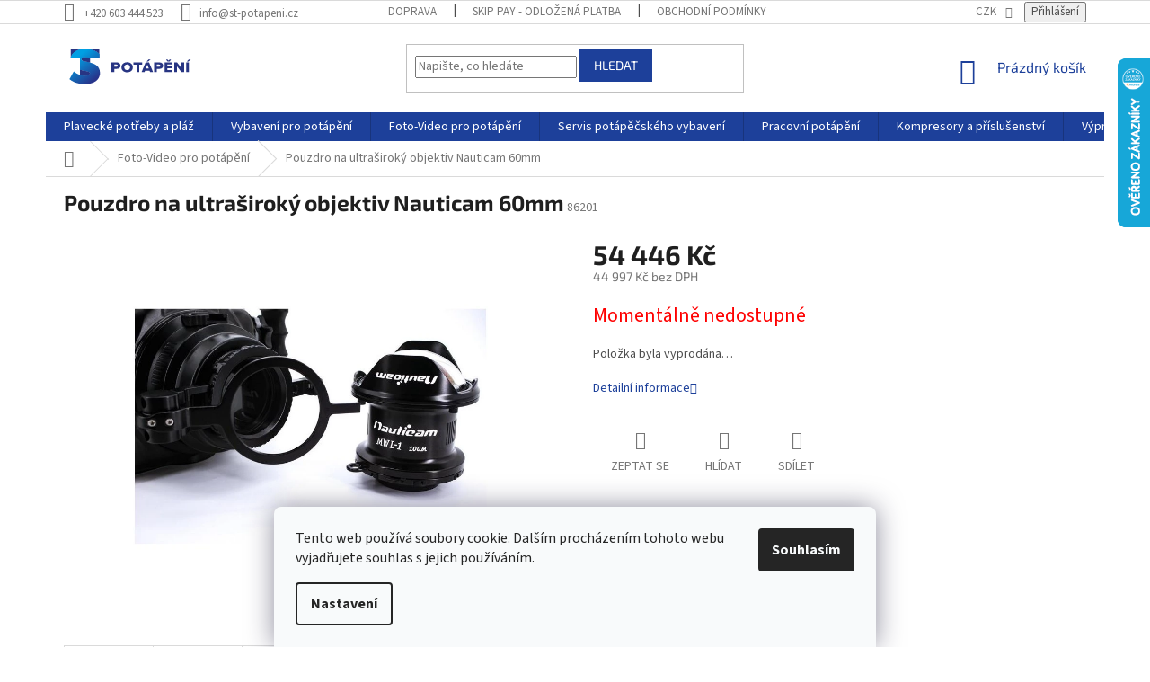

--- FILE ---
content_type: text/html; charset=utf-8
request_url: https://www.st-potapeni.cz/foto-video-pro-potapeni/nauticam-macro-to-wide-angle-lens-1--mwl-1--150-deg--fov-with-full-rame-60mm-macro-lens/
body_size: 45834
content:
<!doctype html><html lang="cs" dir="ltr" class="header-background-light external-fonts-loaded"><head><meta charset="utf-8" /><meta name="viewport" content="width=device-width,initial-scale=1" /><title>Pouzdro na ultraširoký objektiv Nauticam 60mm - ST-potapeni.cz</title><link rel="preconnect" href="https://cdn.myshoptet.com" /><link rel="dns-prefetch" href="https://cdn.myshoptet.com" /><link rel="preload" href="https://cdn.myshoptet.com/prj/dist/master/cms/libs/jquery/jquery-1.11.3.min.js" as="script" /><link href="https://cdn.myshoptet.com/prj/dist/master/cms/templates/frontend_templates/shared/css/font-face/source-sans-3.css" rel="stylesheet"><link href="https://cdn.myshoptet.com/prj/dist/master/cms/templates/frontend_templates/shared/css/font-face/exo-2.css" rel="stylesheet"><link href="https://cdn.myshoptet.com/prj/dist/master/shop/dist/font-shoptet-11.css.62c94c7785ff2cea73b2.css" rel="stylesheet"><script>
dataLayer = [];
dataLayer.push({'shoptet' : {
    "pageId": 703,
    "pageType": "productDetail",
    "currency": "CZK",
    "currencyInfo": {
        "decimalSeparator": ",",
        "exchangeRate": 1,
        "priceDecimalPlaces": 0,
        "symbol": "K\u010d",
        "symbolLeft": 0,
        "thousandSeparator": " "
    },
    "language": "cs",
    "projectId": 13967,
    "product": {
        "id": 5381,
        "guid": "1a6102bf-a307-11e9-a065-0cc47a6c92bc",
        "hasVariants": false,
        "codes": [
            {
                "code": 86201
            }
        ],
        "code": "86201",
        "name": "Pouzdro na ultra\u0161irok\u00fd objektiv Nauticam 60mm",
        "appendix": "",
        "weight": "0",
        "currentCategory": "Foto-Video pro pot\u00e1p\u011bn\u00ed",
        "currentCategoryGuid": "0a9cf1aa-d569-11e3-bb3f-ac162d8a2454",
        "defaultCategory": "Foto-Video pro pot\u00e1p\u011bn\u00ed",
        "defaultCategoryGuid": "0a9cf1aa-d569-11e3-bb3f-ac162d8a2454",
        "currency": "CZK",
        "priceWithVat": 54446
    },
    "stocks": [
        {
            "id": "ext",
            "title": "Sklad",
            "isDeliveryPoint": 0,
            "visibleOnEshop": 1
        }
    ],
    "cartInfo": {
        "id": null,
        "freeShipping": false,
        "freeShippingFrom": 1500,
        "leftToFreeGift": {
            "formattedPrice": "0 K\u010d",
            "priceLeft": 0
        },
        "freeGift": false,
        "leftToFreeShipping": {
            "priceLeft": 1500,
            "dependOnRegion": 0,
            "formattedPrice": "1 500 K\u010d"
        },
        "discountCoupon": [],
        "getNoBillingShippingPrice": {
            "withoutVat": 0,
            "vat": 0,
            "withVat": 0
        },
        "cartItems": [],
        "taxMode": "ORDINARY"
    },
    "cart": [],
    "customer": {
        "priceRatio": 1,
        "priceListId": 1,
        "groupId": null,
        "registered": false,
        "mainAccount": false
    }
}});
dataLayer.push({'cookie_consent' : {
    "marketing": "denied",
    "analytics": "denied"
}});
document.addEventListener('DOMContentLoaded', function() {
    shoptet.consent.onAccept(function(agreements) {
        if (agreements.length == 0) {
            return;
        }
        dataLayer.push({
            'cookie_consent' : {
                'marketing' : (agreements.includes(shoptet.config.cookiesConsentOptPersonalisation)
                    ? 'granted' : 'denied'),
                'analytics': (agreements.includes(shoptet.config.cookiesConsentOptAnalytics)
                    ? 'granted' : 'denied')
            },
            'event': 'cookie_consent'
        });
    });
});
</script>

<!-- Google Tag Manager -->
<script>(function(w,d,s,l,i){w[l]=w[l]||[];w[l].push({'gtm.start':
new Date().getTime(),event:'gtm.js'});var f=d.getElementsByTagName(s)[0],
j=d.createElement(s),dl=l!='dataLayer'?'&l='+l:'';j.async=true;j.src=
'https://www.googletagmanager.com/gtm.js?id='+i+dl;f.parentNode.insertBefore(j,f);
})(window,document,'script','dataLayer','GTM-KR9BGM5T');</script>
<!-- End Google Tag Manager -->

<meta property="og:type" content="website"><meta property="og:site_name" content="st-potapeni.cz"><meta property="og:url" content="https://www.st-potapeni.cz/foto-video-pro-potapeni/nauticam-macro-to-wide-angle-lens-1--mwl-1--150-deg--fov-with-full-rame-60mm-macro-lens/"><meta property="og:title" content="Pouzdro na ultraširoký objektiv Nauticam 60mm - ST-potapeni.cz"><meta name="author" content="ST-potapeni.cz"><meta name="web_author" content="Shoptet.cz"><meta name="dcterms.rightsHolder" content="www.st-potapeni.cz"><meta name="robots" content="index,follow"><meta property="og:image" content="https://cdn.myshoptet.com/usr/www.st-potapeni.cz/user/shop/big/5381_12-f9258528-bdd2-4d9a-a9bf-d922485079a4-730x.jpg?5d25d22b"><meta property="og:description" content="Pouzdro na ultraširoký objektiv Nauticam 60mm. "><meta name="description" content="Pouzdro na ultraširoký objektiv Nauticam 60mm. "><meta property="product:price:amount" content="54446"><meta property="product:price:currency" content="CZK"><style>:root {--color-primary: #1d409a;--color-primary-h: 223;--color-primary-s: 68%;--color-primary-l: 36%;--color-primary-hover: #1d409a;--color-primary-hover-h: 223;--color-primary-hover-s: 68%;--color-primary-hover-l: 36%;--color-secondary: #fd6864;--color-secondary-h: 2;--color-secondary-s: 97%;--color-secondary-l: 69%;--color-secondary-hover: #cb0000;--color-secondary-hover-h: 0;--color-secondary-hover-s: 100%;--color-secondary-hover-l: 40%;--color-tertiary: #1d409a;--color-tertiary-h: 223;--color-tertiary-s: 68%;--color-tertiary-l: 36%;--color-tertiary-hover: #1d409a;--color-tertiary-hover-h: 223;--color-tertiary-hover-s: 68%;--color-tertiary-hover-l: 36%;--color-header-background: #ffffff;--template-font: "Source Sans 3";--template-headings-font: "Exo 2";--header-background-url: none;--cookies-notice-background: #F8FAFB;--cookies-notice-color: #252525;--cookies-notice-button-hover: #27263f;--cookies-notice-link-hover: #3b3a5f;--templates-update-management-preview-mode-content: "Náhled aktualizací šablony je aktivní pro váš prohlížeč."}</style>
    
    <link href="https://cdn.myshoptet.com/prj/dist/master/shop/dist/main-11.less.5a24dcbbdabfd189c152.css" rel="stylesheet" />
        
    <script>var shoptet = shoptet || {};</script>
    <script src="https://cdn.myshoptet.com/prj/dist/master/shop/dist/main-3g-header.js.05f199e7fd2450312de2.js"></script>
<!-- User include --><!-- api 709(355) html code header -->
<script>
  const PWJS = {};
</script>

<script src=https://app.productwidgets.cz/pwjs.js></script>



<!-- service 409(63) html code header -->
<style>
#filters h4{cursor:pointer;}[class~=slider-wrapper],[class~=filter-section]{padding-left:0;}#filters h4{padding-left:13.5pt;}[class~=filter-section],[class~=slider-wrapper]{padding-bottom:0 !important;}#filters h4:before{position:absolute;}#filters h4:before{left:0;}[class~=filter-section],[class~=slider-wrapper]{padding-right:0;}#filters h4{padding-bottom:9pt;}#filters h4{padding-right:13.5pt;}#filters > .slider-wrapper,[class~=slider-wrapper] > div,.filter-sections form,[class~=slider-wrapper][class~=filter-section] > div,.razeni > form{display:none;}#filters h4:before,#filters .otevreny h4:before{content:"\e911";}#filters h4{padding-top:9pt;}[class~=filter-section],[class~=slider-wrapper]{padding-top:0 !important;}[class~=filter-section]{border-top-width:0 !important;}[class~=filter-section]{border-top-style:none !important;}[class~=filter-section]{border-top-color:currentColor !important;}#filters .otevreny h4:before,#filters h4:before{font-family:shoptet;}#filters h4{position:relative;}#filters h4{margin-left:0 !important;}[class~=filter-section]{border-image:none !important;}#filters h4{margin-bottom:0 !important;}#filters h4{margin-right:0 !important;}#filters h4{margin-top:0 !important;}#filters h4{border-top-width:.0625pc;}#filters h4{border-top-style:solid;}#filters h4{border-top-color:#e0e0e0;}[class~=slider-wrapper]{max-width:none;}[class~=otevreny] form,.slider-wrapper.otevreny > div,[class~=slider-wrapper][class~=otevreny] > div,.otevreny form{display:block;}#filters h4{border-image:none;}[class~=param-filter-top]{margin-bottom:.9375pc;}[class~=otevreny] form{margin-bottom:15pt;}[class~=slider-wrapper]{color:inherit;}#filters .otevreny h4:before{-webkit-transform:rotate(180deg);}[class~=slider-wrapper],#filters h4:before{background:none;}#filters h4:before{-webkit-transform:rotate(90deg);}#filters h4:before{-moz-transform:rotate(90deg);}[class~=param-filter-top] form{display:block !important;}#filters h4:before{-o-transform:rotate(90deg);}#filters h4:before{-ms-transform:rotate(90deg);}#filters h4:before{transform:rotate(90deg);}#filters h4:before{font-size:.104166667in;}#filters .otevreny h4:before{-moz-transform:rotate(180deg);}#filters .otevreny h4:before{-o-transform:rotate(180deg);}#filters h4:before{top:36%;}#filters .otevreny h4:before{-ms-transform:rotate(180deg);}#filters h4:before{height:auto;}#filters h4:before{width:auto;}#filters .otevreny h4:before{transform:rotate(180deg);}
@media screen and (max-width: 767px) {
.param-filter-top{padding-top: 15px;}
}
#content .filters-wrapper > div:first-of-type, #footer .filters-wrapper > div:first-of-type {text-align: left;}
.template-11.one-column-body .content .filter-sections{padding-top: 15px; padding-bottom: 15px;}
</style>
<!-- service 659(306) html code header -->
<link rel="stylesheet" type="text/css" href="https://cdn.myshoptet.com/usr/fvstudio.myshoptet.com/user/documents/showmore/fv-studio-app-showmore.css?v=21.10.1">

<!-- service 731(376) html code header -->
<link rel="preconnect" href="https://image.pobo.cz/" crossorigin>
<link rel="stylesheet" href="https://image.pobo.cz/assets/fix-header.css?v=10" media="print" onload="this.media='all'">
<script src="https://image.pobo.cz/assets/fix-header.js"></script>


<!-- service 1462(1076) html code header -->
<link rel="stylesheet" href="https://cdn.myshoptet.com/usr/webotvurci.myshoptet.com/user/documents/plugin-product-interconnection/css/all.min.css?v=27"> 
<!-- service 654(301) html code header -->
<!-- Prefetch Pobo Page Builder CDN  -->
<link rel="dns-prefetch" href="https://image.pobo.cz">
<link href="https://cdnjs.cloudflare.com/ajax/libs/lightgallery/2.7.2/css/lightgallery.min.css" rel="stylesheet">
<link href="https://cdnjs.cloudflare.com/ajax/libs/lightgallery/2.7.2/css/lg-thumbnail.min.css" rel="stylesheet">


<!-- © Pobo Page Builder  -->
<script>
 	  window.addEventListener("DOMContentLoaded", function () {
		  var po = document.createElement("script");
		  po.type = "text/javascript";
		  po.async = true;
		  po.dataset.url = "https://www.pobo.cz";
			po.dataset.cdn = "https://image.pobo.space";
      po.dataset.tier = "standard";
      po.fetchpriority = "high";
      po.dataset.key = btoa(window.location.host);
		  po.id = "pobo-asset-url";
      po.platform = "shoptet";
      po.synergy = false;
		  po.src = "https://image.pobo.space/assets/editor.js?v=13";

		  var s = document.getElementsByTagName("script")[0];
		  s.parentNode.insertBefore(po, s);
	  });
</script>





<!-- service 1709(1293) html code header -->
<style>
.shkRecapImgExtension {
    float: left;
    width: 50px;
    margin-right: 6px;
    margin-bottom: 2px;
}
.shkRecapImgExtension:not(:nth-of-type(1)) {
  display: none;
}

@media only screen and (max-width: 1200px) and (min-width: 992px) {
    .shkRecapImgExtension {
        width: 38px;
    }
    .template-13 .shkRecapImgExtension {
        margin-right: 0;
        margin-bottom: 5px;
        width: 100%;
    }
}
@media only screen and (max-width: 360px) {
	.shkRecapImgExtension {
        width: 38px;
    }
}
.template-08 #checkout-recapitulation a,
.template-06 #checkout-recapitulation a {
	display: inline;
}
@media only screen and (max-width: 760px) and (min-width: 640px) {
	.template-08 .shkRecapImgExtension {
		margin-right: 0;
        margin-bottom: 5px;
        width: 100%;
	}
  .template-08 #checkout-recapitulation a {
  	display: inline-block;
  }
}

@media only screen and (max-width: 992px) and (min-width: 640px) {
    .template-05 .shkRecapImgExtension,
    .template-04 .shkRecapImgExtension {
        width: 38px;
    }
}
</style>
<!-- service 1908(1473) html code header -->
<script type="text/javascript">
    var eshop = {
        'host': 'www.st-potapeni.cz',
        'projectId': 13967,
        'template': 'Classic',
        'lang': 'cs',
    };
</script>

<link href="https://cdn.myshoptet.com/usr/honzabartos.myshoptet.com/user/documents/style.css?v=292" rel="stylesheet"/>
<script src="https://cdn.myshoptet.com/usr/honzabartos.myshoptet.com/user/documents/script.js?v=300" type="text/javascript"></script>

<style>
.up-callout {
    background-color: rgba(33, 150, 243, 0.1); /* Soft info blue with transparency */
    border: 1px solid rgba(33, 150, 243, 0.3); /* Subtle blue border */
    border-radius: 8px; /* Rounded corners */
    padding: 15px 20px; /* Comfortable padding */
    box-shadow: 0 2px 5px rgba(0, 0, 0, 0.1); /* Subtle shadow for depth */
    max-width: 600px; /* Optional: Limits width for readability */
    margin: 20px auto; /* Centers the box with some spacing */
}

.up-callout p {
    margin: 0; /* Removes default paragraph margin */
    color: #333; /* Dark text for contrast */
    font-size: 16px; /* Readable font size */
    line-height: 1.5; /* Improves readability */
}
</style>
<!-- project html code header -->
<script>
        (function (w,d,s,o,f,js,fjs) {
            w['ecm-widget']=o;w[o] = w[o] || function () { (w[o].q = w[o].q || []).push(arguments) };
            js = d.createElement(s), fjs = d.getElementsByTagName(s)[0];
            js.id = '6-3fdfd544852ed7431aa64f3b9481afb9'; js.dataset.a = 'servistechnik'; js.src = f; js.async = 1; fjs.parentNode.insertBefore(js, fjs);
        }(window, document, 'script', 'ecmwidget', 'https://d70shl7vidtft.cloudfront.net/widget.js'));
    </script>
    
    
    
    <script>
        (function (w,d,s,o,f,js,fjs) {
            w['ecm-widget']=o;w[o] = w[o] || function () { (w[o].q = w[o].q || []).push(arguments) };
            js = d.createElement(s), fjs = d.getElementsByTagName(s)[0];
            js.id = '7-c01458c4e85a58f0047857fac06ae283'; js.dataset.a = 'servistechnik'; js.src = f; js.async = 1; fjs.parentNode.insertBefore(js, fjs);
        }(window, document, 'script', 'ecmwidget', 'https://d70shl7vidtft.cloudfront.net/widget.js'));
    </script>



<style type="text/css"> .header-contacts { font-weight: 700 } </style>

<style type="text/css">
.menu-item-1961 {
  background-color: #ca0900;
}
#h1-welcome-nor { text-transform: none }
</style>

<style type="text/css">
#menu li a { text-transform: none; }
</style>

<style type="text/css">
#menu li { font-size: 0.8rem; }
</style>

<style type="text/css">
#menu li a { font-weight: 700; }
</style>

<style type="text/css">
#menu li { font-size: 0.95rem }
</style>

<style type="text/css">
#column-l-in #categories .categories .topic, #column-r #categories .categories .topic { font-size: 0.1rem; }
</style>

<style type="text/css">
h1 { font-size: 2.45rem }
</style>

<style type='text/css'>
nav#menu  {font-weight: bold}
</style>

<style type="text/css">
h1 {font-size: 2.45rem; font-weight: bold }
</style>

 <style type="text/css">
.p-name, h1 {text-transform: none; font-weight: bold}
</style>

<style>
/*tb*/
.responsive-nav .shp-tabs-holder {
  background-color: #0088bf;
}

.shp-tabs-holder ul.shp-tabs {
  background-color: transparent;
}

.shp-tabs-holder ul.shp-tabs li a {
    color: #fff;
font-weight: 700;
background-color: #0088bf;
}

.shp-tabs-holder ul.shp-tabs li.active a,
.shp-tabs-holder ul.shp-tabs li a:hover {
  background-color: #fff;
  color: #0088bf;
}
.responsive-nav .hidden-links > li a {
color: #fff;
background-color: #0088bf;
font-weight: 700;
}

.category-blogs {
  width: 30%;
  float: right;
  background-color: #f6f6f6;
  border: 1px solid #dadada;
}

.category-perex p {
  width: 65%;
}
.basic-description p, .p-short-description p {font-family: "Verdana";color: #000;font-size: 13px;line-height: 1.7;}

#header .site-name a img {
  height: 52px;
  max-height: unset;
}


.availability-amount {
	color: #009901;
}
.category-header input[type="radio"] + label[for="order5"],
.category-header input[type="radio"] + label[for="order4"],
.stars-wrapper,
.price-measure,
.link-icons .link-icon.print {
  display: none;
}

.cart-table .main-link {
text-transform: none;
}

.cart-table tr td {
border: none;
}


@media (min-width: 1200px) {.content-inner{max-width: 100%;}}

</style>

<link href="//shoptet.tbtb.cz/st-potapeni.cz/updates.css?v=a3ab23" rel="stylesheet">

<script async src="https://yottlyscript.com/script.js?tp=307944248"></script>
<!-- /User include --><link rel="shortcut icon" href="/favicon.ico" type="image/x-icon" /><link rel="canonical" href="https://www.st-potapeni.cz/foto-video-pro-potapeni/nauticam-macro-to-wide-angle-lens-1--mwl-1--150-deg--fov-with-full-rame-60mm-macro-lens/" />    <script>
        var _hwq = _hwq || [];
        _hwq.push(['setKey', '5594A5E7A1DC35F32B4EED40A89F635A']);
        _hwq.push(['setTopPos', '0']);
        _hwq.push(['showWidget', '22']);
        (function() {
            var ho = document.createElement('script');
            ho.src = 'https://cz.im9.cz/direct/i/gjs.php?n=wdgt&sak=5594A5E7A1DC35F32B4EED40A89F635A';
            var s = document.getElementsByTagName('script')[0]; s.parentNode.insertBefore(ho, s);
        })();
    </script>
<script>!function(){var t={9196:function(){!function(){var t=/\[object (Boolean|Number|String|Function|Array|Date|RegExp)\]/;function r(r){return null==r?String(r):(r=t.exec(Object.prototype.toString.call(Object(r))))?r[1].toLowerCase():"object"}function n(t,r){return Object.prototype.hasOwnProperty.call(Object(t),r)}function e(t){if(!t||"object"!=r(t)||t.nodeType||t==t.window)return!1;try{if(t.constructor&&!n(t,"constructor")&&!n(t.constructor.prototype,"isPrototypeOf"))return!1}catch(t){return!1}for(var e in t);return void 0===e||n(t,e)}function o(t,r,n){this.b=t,this.f=r||function(){},this.d=!1,this.a={},this.c=[],this.e=function(t){return{set:function(r,n){u(c(r,n),t.a)},get:function(r){return t.get(r)}}}(this),i(this,t,!n);var e=t.push,o=this;t.push=function(){var r=[].slice.call(arguments,0),n=e.apply(t,r);return i(o,r),n}}function i(t,n,o){for(t.c.push.apply(t.c,n);!1===t.d&&0<t.c.length;){if("array"==r(n=t.c.shift()))t:{var i=n,a=t.a;if("string"==r(i[0])){for(var f=i[0].split("."),s=f.pop(),p=(i=i.slice(1),0);p<f.length;p++){if(void 0===a[f[p]])break t;a=a[f[p]]}try{a[s].apply(a,i)}catch(t){}}}else if("function"==typeof n)try{n.call(t.e)}catch(t){}else{if(!e(n))continue;for(var l in n)u(c(l,n[l]),t.a)}o||(t.d=!0,t.f(t.a,n),t.d=!1)}}function c(t,r){for(var n={},e=n,o=t.split("."),i=0;i<o.length-1;i++)e=e[o[i]]={};return e[o[o.length-1]]=r,n}function u(t,o){for(var i in t)if(n(t,i)){var c=t[i];"array"==r(c)?("array"==r(o[i])||(o[i]=[]),u(c,o[i])):e(c)?(e(o[i])||(o[i]={}),u(c,o[i])):o[i]=c}}window.DataLayerHelper=o,o.prototype.get=function(t){var r=this.a;t=t.split(".");for(var n=0;n<t.length;n++){if(void 0===r[t[n]])return;r=r[t[n]]}return r},o.prototype.flatten=function(){this.b.splice(0,this.b.length),this.b[0]={},u(this.a,this.b[0])}}()}},r={};function n(e){var o=r[e];if(void 0!==o)return o.exports;var i=r[e]={exports:{}};return t[e](i,i.exports,n),i.exports}n.n=function(t){var r=t&&t.__esModule?function(){return t.default}:function(){return t};return n.d(r,{a:r}),r},n.d=function(t,r){for(var e in r)n.o(r,e)&&!n.o(t,e)&&Object.defineProperty(t,e,{enumerable:!0,get:r[e]})},n.o=function(t,r){return Object.prototype.hasOwnProperty.call(t,r)},function(){"use strict";n(9196)}()}();</script><style>/* custom background */@media (min-width: 992px) {body {background-color: #ffffff ;background-position: top center;background-repeat: no-repeat;background-attachment: fixed;}}</style>    <!-- Global site tag (gtag.js) - Google Analytics -->
    <script async src="https://www.googletagmanager.com/gtag/js?id=G-5TF6KKRPEP"></script>
    <script>
        
        window.dataLayer = window.dataLayer || [];
        function gtag(){dataLayer.push(arguments);}
        

                    console.debug('default consent data');

            gtag('consent', 'default', {"ad_storage":"denied","analytics_storage":"denied","ad_user_data":"denied","ad_personalization":"denied","wait_for_update":500});
            dataLayer.push({
                'event': 'default_consent'
            });
        
        gtag('js', new Date());

        
                gtag('config', 'G-5TF6KKRPEP', {"groups":"GA4","send_page_view":false,"content_group":"productDetail","currency":"CZK","page_language":"cs"});
        
                gtag('config', 'AW-964831353', {"allow_enhanced_conversions":true});
        
        
        
        
        
                    gtag('event', 'page_view', {"send_to":"GA4","page_language":"cs","content_group":"productDetail","currency":"CZK"});
        
                gtag('set', 'currency', 'CZK');

        gtag('event', 'view_item', {
            "send_to": "UA",
            "items": [
                {
                    "id": "86201",
                    "name": "Pouzdro na ultra\u0161irok\u00fd objektiv Nauticam 60mm",
                    "category": "Foto-Video pro pot\u00e1p\u011bn\u00ed",
                                                            "price": 44997
                }
            ]
        });
        
        
        
        
        
                    gtag('event', 'view_item', {"send_to":"GA4","page_language":"cs","content_group":"productDetail","value":44997,"currency":"CZK","items":[{"item_id":"86201","item_name":"Pouzdro na ultra\u0161irok\u00fd objektiv Nauticam 60mm","item_category":"Foto-Video pro pot\u00e1p\u011bn\u00ed","price":44997,"quantity":1,"index":0}]});
        
        
        
        
        
        
        
        document.addEventListener('DOMContentLoaded', function() {
            if (typeof shoptet.tracking !== 'undefined') {
                for (var id in shoptet.tracking.bannersList) {
                    gtag('event', 'view_promotion', {
                        "send_to": "UA",
                        "promotions": [
                            {
                                "id": shoptet.tracking.bannersList[id].id,
                                "name": shoptet.tracking.bannersList[id].name,
                                "position": shoptet.tracking.bannersList[id].position
                            }
                        ]
                    });
                }
            }

            shoptet.consent.onAccept(function(agreements) {
                if (agreements.length !== 0) {
                    console.debug('gtag consent accept');
                    var gtagConsentPayload =  {
                        'ad_storage': agreements.includes(shoptet.config.cookiesConsentOptPersonalisation)
                            ? 'granted' : 'denied',
                        'analytics_storage': agreements.includes(shoptet.config.cookiesConsentOptAnalytics)
                            ? 'granted' : 'denied',
                                                                                                'ad_user_data': agreements.includes(shoptet.config.cookiesConsentOptPersonalisation)
                            ? 'granted' : 'denied',
                        'ad_personalization': agreements.includes(shoptet.config.cookiesConsentOptPersonalisation)
                            ? 'granted' : 'denied',
                        };
                    console.debug('update consent data', gtagConsentPayload);
                    gtag('consent', 'update', gtagConsentPayload);
                    dataLayer.push(
                        { 'event': 'update_consent' }
                    );
                }
            });
        });
    </script>
<!-- Start Srovname.cz Pixel -->
<script type="text/plain" data-cookiecategory="analytics">
    !(function (e, n, t, a, s, o, r) {
        e[a] ||
        (((s = e[a] = function () {
            s.process ? s.process.apply(s, arguments) : s.queue.push(arguments);
        }).queue = []),
            ((o = n.createElement(t)).async = 1),
            (o.src = "https://tracking.srovname.cz/srovnamepixel.js"),
            (o.dataset.srv9 = "1"),
            (r = n.getElementsByTagName(t)[0]).parentNode.insertBefore(o, r));
    })(window, document, "script", "srovname");
    srovname("init", "5cb43b9a77e2397567f13079a6722a95");
</script>
<!-- End Srovname.cz Pixel -->
<script>
    (function(t, r, a, c, k, i, n, g) { t['ROIDataObject'] = k;
    t[k]=t[k]||function(){ (t[k].q=t[k].q||[]).push(arguments) },t[k].c=i;n=r.createElement(a),
    g=r.getElementsByTagName(a)[0];n.async=1;n.src=c;g.parentNode.insertBefore(n,g)
    })(window, document, 'script', '//www.heureka.cz/ocm/sdk.js?source=shoptet&version=2&page=product_detail', 'heureka', 'cz');

    heureka('set_user_consent', 0);
</script>
</head><body class="desktop id-703 in-foto-video-pro-potapeni template-11 type-product type-detail one-column-body columns-4 ums_forms_redesign--off ums_a11y_category_page--on ums_discussion_rating_forms--off ums_flags_display_unification--on ums_a11y_login--on mobile-header-version-0"><noscript>
    <style>
        #header {
            padding-top: 0;
            position: relative !important;
            top: 0;
        }
        .header-navigation {
            position: relative !important;
        }
        .overall-wrapper {
            margin: 0 !important;
        }
        body:not(.ready) {
            visibility: visible !important;
        }
    </style>
    <div class="no-javascript">
        <div class="no-javascript__title">Musíte změnit nastavení vašeho prohlížeče</div>
        <div class="no-javascript__text">Podívejte se na: <a href="https://www.google.com/support/bin/answer.py?answer=23852">Jak povolit JavaScript ve vašem prohlížeči</a>.</div>
        <div class="no-javascript__text">Pokud používáte software na blokování reklam, může být nutné povolit JavaScript z této stránky.</div>
        <div class="no-javascript__text">Děkujeme.</div>
    </div>
</noscript>

        <div id="fb-root"></div>
        <script>
            window.fbAsyncInit = function() {
                FB.init({
//                    appId            : 'your-app-id',
                    autoLogAppEvents : true,
                    xfbml            : true,
                    version          : 'v19.0'
                });
            };
        </script>
        <script async defer crossorigin="anonymous" src="https://connect.facebook.net/cs_CZ/sdk.js"></script>
<!-- Google Tag Manager (noscript) -->
<noscript><iframe src="https://www.googletagmanager.com/ns.html?id=GTM-KR9BGM5T"
height="0" width="0" style="display:none;visibility:hidden"></iframe></noscript>
<!-- End Google Tag Manager (noscript) -->

    <div class="siteCookies siteCookies--bottom siteCookies--light js-siteCookies" role="dialog" data-testid="cookiesPopup" data-nosnippet>
        <div class="siteCookies__form">
            <div class="siteCookies__content">
                <div class="siteCookies__text">
                    Tento web používá soubory cookie. Dalším procházením tohoto webu vyjadřujete souhlas s jejich používáním.
                </div>
                <p class="siteCookies__links">
                    <button class="siteCookies__link js-cookies-settings" aria-label="Nastavení cookies" data-testid="cookiesSettings">Nastavení</button>
                </p>
            </div>
            <div class="siteCookies__buttonWrap">
                                <button class="siteCookies__button js-cookiesConsentSubmit" value="all" aria-label="Přijmout cookies" data-testid="buttonCookiesAccept">Souhlasím</button>
            </div>
        </div>
        <script>
            document.addEventListener("DOMContentLoaded", () => {
                const siteCookies = document.querySelector('.js-siteCookies');
                document.addEventListener("scroll", shoptet.common.throttle(() => {
                    const st = document.documentElement.scrollTop;
                    if (st > 1) {
                        siteCookies.classList.add('siteCookies--scrolled');
                    } else {
                        siteCookies.classList.remove('siteCookies--scrolled');
                    }
                }, 100));
            });
        </script>
    </div>
<a href="#content" class="skip-link sr-only">Přejít na obsah</a><div class="overall-wrapper"><div class="user-action"><div class="container">
    <div class="user-action-in">
                    <div id="login" class="user-action-login popup-widget login-widget" role="dialog" aria-labelledby="loginHeading">
        <div class="popup-widget-inner">
                            <h2 id="loginHeading">Přihlášení k vašemu účtu</h2><div id="customerLogin"><form action="/action/Customer/Login/" method="post" id="formLoginIncluded" class="csrf-enabled formLogin" data-testid="formLogin"><input type="hidden" name="referer" value="" /><div class="form-group"><div class="input-wrapper email js-validated-element-wrapper no-label"><input type="email" name="email" class="form-control" autofocus placeholder="E-mailová adresa (např. jan@novak.cz)" data-testid="inputEmail" autocomplete="email" required /></div></div><div class="form-group"><div class="input-wrapper password js-validated-element-wrapper no-label"><input type="password" name="password" class="form-control" placeholder="Heslo" data-testid="inputPassword" autocomplete="current-password" required /><span class="no-display">Nemůžete vyplnit toto pole</span><input type="text" name="surname" value="" class="no-display" /></div></div><div class="form-group"><div class="login-wrapper"><button type="submit" class="btn btn-secondary btn-text btn-login" data-testid="buttonSubmit">Přihlásit se</button><div class="password-helper"><a href="/registrace/" data-testid="signup" rel="nofollow">Nová registrace</a><a href="/klient/zapomenute-heslo/" rel="nofollow">Zapomenuté heslo</a></div></div></div><div class="social-login-buttons"><div class="social-login-buttons-divider"><span>nebo</span></div><div class="form-group"><a href="/action/Social/login/?provider=Facebook" class="login-btn facebook" rel="nofollow"><span class="login-facebook-icon"></span><strong>Přihlásit se přes Facebook</strong></a></div><div class="form-group"><a href="/action/Social/login/?provider=Google" class="login-btn google" rel="nofollow"><span class="login-google-icon"></span><strong>Přihlásit se přes Google</strong></a></div></div></form>
</div>                    </div>
    </div>

                            <div id="cart-widget" class="user-action-cart popup-widget cart-widget loader-wrapper" data-testid="popupCartWidget" role="dialog" aria-hidden="true">
    <div class="popup-widget-inner cart-widget-inner place-cart-here">
        <div class="loader-overlay">
            <div class="loader"></div>
        </div>
    </div>

    <div class="cart-widget-button">
        <a href="/kosik/" class="btn btn-conversion" id="continue-order-button" rel="nofollow" data-testid="buttonNextStep">Pokračovat do košíku</a>
    </div>
</div>
            </div>
</div>
</div><div class="top-navigation-bar" data-testid="topNavigationBar">

    <div class="container">

        <div class="top-navigation-contacts">
            <strong>Zákaznická podpora:</strong><a href="tel:+420603444523" class="project-phone" aria-label="Zavolat na +420603444523" data-testid="contactboxPhone"><span>+420 603 444 523</span></a><a href="mailto:info@st-potapeni.cz" class="project-email" data-testid="contactboxEmail"><span>info@st-potapeni.cz</span></a>        </div>

                            <div class="top-navigation-menu">
                <div class="top-navigation-menu-trigger"></div>
                <ul class="top-navigation-bar-menu">
                                            <li class="top-navigation-menu-item-1721">
                            <a href="/doprava/">Doprava</a>
                        </li>
                                            <li class="top-navigation-menu-item-1788">
                            <a href="/skip-pay/">Skip Pay - odložená platba</a>
                        </li>
                                            <li class="top-navigation-menu-item-39">
                            <a href="/obchodni-podminky/" target="blank">Obchodní podmínky</a>
                        </li>
                                            <li class="top-navigation-menu-item-825">
                            <a href="/podminky_ochrany_osobnich_udaju/" target="blank">Podmínky ochrany osobních údajů</a>
                        </li>
                                            <li class="top-navigation-menu-item-29">
                            <a href="/kontakty/">Kontakty</a>
                        </li>
                                            <li class="top-navigation-menu-item-external-86">
                            <a href="https://ehub.cz/c6d68e01-st-potapeni-cz">Affiliate program</a>
                        </li>
                                            <li class="top-navigation-menu-item-external-67">
                            <a href="https://www.st-potapeni.cz/user/documents/upload/PREproudeko_07_2024.pdf" target="blank">100% zelená energie u nás ve firmě s certifikátem TÜV NORD Czech</a>
                        </li>
                                            <li class="top-navigation-menu-item-external-74">
                            <a href="https://www.st-potapeni.cz/user/documents/upload/reklamace-stpotapeni.pdf?a">Formulář pro vrácení zboží a reklamaci</a>
                        </li>
                                    </ul>
                <ul class="top-navigation-bar-menu-helper"></ul>
            </div>
        
        <div class="top-navigation-tools top-navigation-tools--language">
            <div class="responsive-tools">
                <a href="#" class="toggle-window" data-target="search" aria-label="Hledat" data-testid="linkSearchIcon"></a>
                                                            <a href="#" class="toggle-window" data-target="login"></a>
                                                    <a href="#" class="toggle-window" data-target="navigation" aria-label="Menu" data-testid="hamburgerMenu"></a>
            </div>
                <div class="dropdown">
        <span>Ceny v:</span>
        <button id="topNavigationDropdown" type="button" data-toggle="dropdown" aria-haspopup="true" aria-expanded="false">
            CZK
            <span class="caret"></span>
        </button>
        <ul class="dropdown-menu" aria-labelledby="topNavigationDropdown"><li><a href="/action/Currency/changeCurrency/?currencyCode=CZK" rel="nofollow">CZK</a></li><li><a href="/action/Currency/changeCurrency/?currencyCode=EUR" rel="nofollow">EUR</a></li><li><a href="/action/Currency/changeCurrency/?currencyCode=PLN" rel="nofollow">PLN</a></li></ul>
    </div>
            <button class="top-nav-button top-nav-button-login toggle-window" type="button" data-target="login" aria-haspopup="dialog" aria-controls="login" aria-expanded="false" data-testid="signin"><span>Přihlášení</span></button>        </div>

    </div>

</div>
<header id="header"><div class="container navigation-wrapper">
    <div class="header-top">
        <div class="site-name-wrapper">
            <div class="site-name"><a href="/" data-testid="linkWebsiteLogo"><img src="https://cdn.myshoptet.com/usr/www.st-potapeni.cz/user/logos/servis_technik-logo_potapeni.svg" alt="ST-potapeni.cz" fetchpriority="low" /></a></div>        </div>
        <div class="search" itemscope itemtype="https://schema.org/WebSite">
            <meta itemprop="headline" content="Foto-Video pro potápění"/><meta itemprop="url" content="https://www.st-potapeni.cz"/><meta itemprop="text" content="Pouzdro na ultraširoký objektiv Nauticam 60mm. "/>            <form action="/action/ProductSearch/prepareString/" method="post"
    id="formSearchForm" class="search-form compact-form js-search-main"
    itemprop="potentialAction" itemscope itemtype="https://schema.org/SearchAction" data-testid="searchForm">
    <fieldset>
        <meta itemprop="target"
            content="https://www.st-potapeni.cz/vyhledavani/?string={string}"/>
        <input type="hidden" name="language" value="cs"/>
        
            
<input
    type="search"
    name="string"
        class="query-input form-control search-input js-search-input"
    placeholder="Napište, co hledáte"
    autocomplete="off"
    required
    itemprop="query-input"
    aria-label="Vyhledávání"
    data-testid="searchInput"
>
            <button type="submit" class="btn btn-default" data-testid="searchBtn">Hledat</button>
        
    </fieldset>
</form>
        </div>
        <div class="navigation-buttons">
                
    <a href="/kosik/" class="btn btn-icon toggle-window cart-count" data-target="cart" data-hover="true" data-redirect="true" data-testid="headerCart" rel="nofollow" aria-haspopup="dialog" aria-expanded="false" aria-controls="cart-widget">
        
                <span class="sr-only">Nákupní košík</span>
        
            <span class="cart-price visible-lg-inline-block" data-testid="headerCartPrice">
                                    Prázdný košík                            </span>
        
    
            </a>
        </div>
    </div>
    <nav id="navigation" aria-label="Hlavní menu" data-collapsible="true"><div class="navigation-in menu"><ul class="menu-level-1" role="menubar" data-testid="headerMenuItems"><li class="menu-item-781 ext" role="none"><a href="/plavecke-potreby/" data-testid="headerMenuItem" role="menuitem" aria-haspopup="true" aria-expanded="false"><b>Plavecké potřeby a pláž</b><span class="submenu-arrow"></span></a><ul class="menu-level-2" aria-label="Plavecké potřeby a pláž" tabindex="-1" role="menu"><li class="menu-item-1802 has-third-level" role="none"><a href="/plaz-vse-co-tam-potrebujete/" class="menu-image" data-testid="headerMenuItem" tabindex="-1" aria-hidden="true"><img src="data:image/svg+xml,%3Csvg%20width%3D%22140%22%20height%3D%22100%22%20xmlns%3D%22http%3A%2F%2Fwww.w3.org%2F2000%2Fsvg%22%3E%3C%2Fsvg%3E" alt="" aria-hidden="true" width="140" height="100"  data-src="https://cdn.myshoptet.com/usr/www.st-potapeni.cz/user/categories/thumb/1047430_beach_chair_umbrella_travel_beach_umbrella_chair_beach.png" fetchpriority="low" /></a><div><a href="/plaz-vse-co-tam-potrebujete/" data-testid="headerMenuItem" role="menuitem"><span>Pláž - vše co tam potřebujete</span></a>
                                                    <ul class="menu-level-3" role="menu">
                                                                    <li class="menu-item-2120" role="none">
                                        <a href="/kosmetika/" data-testid="headerMenuItem" role="menuitem">
                                            Kosmetika</a>,                                    </li>
                                                                    <li class="menu-item-1817" role="none">
                                        <a href="/batohy-pro-volny-cas/" data-testid="headerMenuItem" role="menuitem">
                                            Batohy pro volný čas</a>,                                    </li>
                                                                    <li class="menu-item-1820" role="none">
                                        <a href="/penezenky/" data-testid="headerMenuItem" role="menuitem">
                                            Peněženky</a>,                                    </li>
                                                                    <li class="menu-item-1829" role="none">
                                        <a href="/rucniky-a-osusky/" data-testid="headerMenuItem" role="menuitem">
                                            Ručníky a osušky</a>,                                    </li>
                                                                    <li class="menu-item-1832" role="none">
                                        <a href="/plavecke-vesty-pro-deti/" data-testid="headerMenuItem" role="menuitem">
                                            Plavecké vesty pro děti</a>,                                    </li>
                                                                    <li class="menu-item-1835" role="none">
                                        <a href="/boty-do-vody/" data-testid="headerMenuItem" role="menuitem">
                                            Boty do vody</a>,                                    </li>
                                                                    <li class="menu-item-1838" role="none">
                                        <a href="/pantofle-k-vode-a-bazenu/" data-testid="headerMenuItem" role="menuitem">
                                            Pantofle k vodě a bazénu</a>,                                    </li>
                                                                    <li class="menu-item-1844" role="none">
                                        <a href="/ponca-a-zupany/" data-testid="headerMenuItem" role="menuitem">
                                            Ponča a župany</a>,                                    </li>
                                                                    <li class="menu-item-1853" role="none">
                                        <a href="/termosky-a-hrnky-na-piti/" data-testid="headerMenuItem" role="menuitem">
                                            Termosky a hrnky na pití</a>,                                    </li>
                                                                    <li class="menu-item-1862" role="none">
                                        <a href="/vodni-sporty/" data-testid="headerMenuItem" role="menuitem">
                                            Vodní sporty</a>,                                    </li>
                                                                    <li class="menu-item-1880" role="none">
                                        <a href="/vodeodolne-vaky--dry-bag/" data-testid="headerMenuItem" role="menuitem">
                                            Voděodolné vaky (Dry bag)</a>,                                    </li>
                                                                    <li class="menu-item-1921" role="none">
                                        <a href="/vodeodolna-pouzdra-na-mobil--klice--vysilacky-atd/" data-testid="headerMenuItem" role="menuitem">
                                            Voděodolná pouzdra na mobil, klíče, vysílačky atd.</a>,                                    </li>
                                                                    <li class="menu-item-1883" role="none">
                                        <a href="/plazove-tasky/" data-testid="headerMenuItem" role="menuitem">
                                            Plážové tašky</a>,                                    </li>
                                                                    <li class="menu-item-1887" role="none">
                                        <a href="/slunecni-bryle/" data-testid="headerMenuItem" role="menuitem">
                                            Sluneční brýle</a>,                                    </li>
                                                                    <li class="menu-item-1896" role="none">
                                        <a href="/cepice-a-klobouky/" data-testid="headerMenuItem" role="menuitem">
                                            Čepice a klobouky</a>,                                    </li>
                                                                    <li class="menu-item-1905" role="none">
                                        <a href="/ledvinky/" data-testid="headerMenuItem" role="menuitem">
                                            Ledvinky</a>,                                    </li>
                                                                    <li class="menu-item-2270" role="none">
                                        <a href="/obleceni/" data-testid="headerMenuItem" role="menuitem">
                                            Oblečení</a>                                    </li>
                                                            </ul>
                        </div></li><li class="menu-item-2135" role="none"><a href="/podvodni-skutry/" class="menu-image" data-testid="headerMenuItem" tabindex="-1" aria-hidden="true"><img src="data:image/svg+xml,%3Csvg%20width%3D%22140%22%20height%3D%22100%22%20xmlns%3D%22http%3A%2F%2Fwww.w3.org%2F2000%2Fsvg%22%3E%3C%2Fsvg%3E" alt="" aria-hidden="true" width="140" height="100"  data-src="https://cdn.myshoptet.com/usr/www.st-potapeni.cz/user/categories/thumb/skutr.jpg" fetchpriority="low" /></a><div><a href="/podvodni-skutry/" data-testid="headerMenuItem" role="menuitem"><span>Podvodní skútry</span></a>
                        </div></li><li class="menu-item-1776" role="none"><a href="/detske-plavecke-sety/" class="menu-image" data-testid="headerMenuItem" tabindex="-1" aria-hidden="true"><img src="data:image/svg+xml,%3Csvg%20width%3D%22140%22%20height%3D%22100%22%20xmlns%3D%22http%3A%2F%2Fwww.w3.org%2F2000%2Fsvg%22%3E%3C%2Fsvg%3E" alt="" aria-hidden="true" width="140" height="100"  data-src="https://cdn.myshoptet.com/usr/www.st-potapeni.cz/user/categories/thumb/neonovy_set.png" fetchpriority="low" /></a><div><a href="/detske-plavecke-sety/" data-testid="headerMenuItem" role="menuitem"><span>Dětské plavecké sety</span></a>
                        </div></li><li class="menu-item-787 has-third-level" role="none"><a href="/plavecke-bryle/" class="menu-image" data-testid="headerMenuItem" tabindex="-1" aria-hidden="true"><img src="data:image/svg+xml,%3Csvg%20width%3D%22140%22%20height%3D%22100%22%20xmlns%3D%22http%3A%2F%2Fwww.w3.org%2F2000%2Fsvg%22%3E%3C%2Fsvg%3E" alt="" aria-hidden="true" width="140" height="100"  data-src="https://cdn.myshoptet.com/usr/www.st-potapeni.cz/user/categories/thumb/139230-1.jpg" fetchpriority="low" /></a><div><a href="/plavecke-bryle/" data-testid="headerMenuItem" role="menuitem"><span>Plavecké brýle</span></a>
                                                    <ul class="menu-level-3" role="menu">
                                                                    <li class="menu-item-793" role="none">
                                        <a href="/damske/" data-testid="headerMenuItem" role="menuitem">
                                            Dámské</a>,                                    </li>
                                                                    <li class="menu-item-790" role="none">
                                        <a href="/panske/" data-testid="headerMenuItem" role="menuitem">
                                            Pánské</a>,                                    </li>
                                                                    <li class="menu-item-804" role="none">
                                        <a href="/detske-junior/" data-testid="headerMenuItem" role="menuitem">
                                            Dětské/Junior</a>,                                    </li>
                                                                    <li class="menu-item-1356" role="none">
                                        <a href="/protimlzici-prostredky/" data-testid="headerMenuItem" role="menuitem">
                                            Protimlžící prostředky</a>,                                    </li>
                                                                    <li class="menu-item-1425" role="none">
                                        <a href="/nahradni-pasky-a-prezky/" data-testid="headerMenuItem" role="menuitem">
                                            Náhradní pásky a přezky</a>                                    </li>
                                                            </ul>
                        </div></li><li class="menu-item-2003 has-third-level" role="none"><a href="/plavecke-ploutve/" class="menu-image" data-testid="headerMenuItem" tabindex="-1" aria-hidden="true"><img src="data:image/svg+xml,%3Csvg%20width%3D%22140%22%20height%3D%22100%22%20xmlns%3D%22http%3A%2F%2Fwww.w3.org%2F2000%2Fsvg%22%3E%3C%2Fsvg%3E" alt="" aria-hidden="true" width="140" height="100"  data-src="https://cdn.myshoptet.com/usr/www.st-potapeni.cz/user/categories/thumb/aqua_sphere_microfin_fa3250701s.jpg" fetchpriority="low" /></a><div><a href="/plavecke-ploutve/" data-testid="headerMenuItem" role="menuitem"><span>Plavecké ploutve</span></a>
                                                    <ul class="menu-level-3" role="menu">
                                                                    <li class="menu-item-2018" role="none">
                                        <a href="/dospele/" data-testid="headerMenuItem" role="menuitem">
                                            Dospělé</a>,                                    </li>
                                                                    <li class="menu-item-2024" role="none">
                                        <a href="/detske-3/" data-testid="headerMenuItem" role="menuitem">
                                            Dětské</a>                                    </li>
                                                            </ul>
                        </div></li><li class="menu-item-1770 has-third-level" role="none"><a href="/obleceni-do-vody/" class="menu-image" data-testid="headerMenuItem" tabindex="-1" aria-hidden="true"><img src="data:image/svg+xml,%3Csvg%20width%3D%22140%22%20height%3D%22100%22%20xmlns%3D%22http%3A%2F%2Fwww.w3.org%2F2000%2Fsvg%22%3E%3C%2Fsvg%3E" alt="" aria-hidden="true" width="140" height="100"  data-src="https://cdn.myshoptet.com/usr/www.st-potapeni.cz/user/categories/thumb/59102_scubapro-panske-tricko-rashguard-aegean-upf50.jpg" fetchpriority="low" /></a><div><a href="/obleceni-do-vody/" data-testid="headerMenuItem" role="menuitem"><span>Oblečení do vody</span></a>
                                                    <ul class="menu-level-3" role="menu">
                                                                    <li class="menu-item-1459" role="none">
                                        <a href="/tricka-do-vody/" data-testid="headerMenuItem" role="menuitem">
                                            Trička do vody</a>,                                    </li>
                                                                    <li class="menu-item-1773" role="none">
                                        <a href="/leginy/" data-testid="headerMenuItem" role="menuitem">
                                            Legíny</a>,                                    </li>
                                                                    <li class="menu-item-2234" role="none">
                                        <a href="/detske-12/" data-testid="headerMenuItem" role="menuitem">
                                            Dětské</a>                                    </li>
                                                            </ul>
                        </div></li><li class="menu-item-1790 has-third-level" role="none"><a href="/plavecke-boje/" class="menu-image" data-testid="headerMenuItem" tabindex="-1" aria-hidden="true"><img src="data:image/svg+xml,%3Csvg%20width%3D%22140%22%20height%3D%22100%22%20xmlns%3D%22http%3A%2F%2Fwww.w3.org%2F2000%2Fsvg%22%3E%3C%2Fsvg%3E" alt="" aria-hidden="true" width="140" height="100"  data-src="https://cdn.myshoptet.com/usr/www.st-potapeni.cz/user/categories/thumb/plavaci_bojka_2.png" fetchpriority="low" /></a><div><a href="/plavecke-boje/" data-testid="headerMenuItem" role="menuitem"><span>Plavecké bóje</span></a>
                                                    <ul class="menu-level-3" role="menu">
                                                                    <li class="menu-item-2162" role="none">
                                        <a href="/bojky-s-kapsou/" data-testid="headerMenuItem" role="menuitem">
                                            Bójky s kapsou</a>                                    </li>
                                                            </ul>
                        </div></li><li class="menu-item-1272 has-third-level" role="none"><a href="/plavecke-vesty/" class="menu-image" data-testid="headerMenuItem" tabindex="-1" aria-hidden="true"><img src="data:image/svg+xml,%3Csvg%20width%3D%22140%22%20height%3D%22100%22%20xmlns%3D%22http%3A%2F%2Fwww.w3.org%2F2000%2Fsvg%22%3E%3C%2Fsvg%3E" alt="" aria-hidden="true" width="140" height="100"  data-src="https://cdn.myshoptet.com/usr/www.st-potapeni.cz/user/categories/thumb/swim-vest-green-a.jpg" fetchpriority="low" /></a><div><a href="/plavecke-vesty/" data-testid="headerMenuItem" role="menuitem"><span>Plavecké vesty</span></a>
                                                    <ul class="menu-level-3" role="menu">
                                                                    <li class="menu-item-2237" role="none">
                                        <a href="/detske-13/" data-testid="headerMenuItem" role="menuitem">
                                            Dětské</a>                                    </li>
                                                            </ul>
                        </div></li><li class="menu-item-1278" role="none"><a href="/plavecke-rukavky/" class="menu-image" data-testid="headerMenuItem" tabindex="-1" aria-hidden="true"><img src="data:image/svg+xml,%3Csvg%20width%3D%22140%22%20height%3D%22100%22%20xmlns%3D%22http%3A%2F%2Fwww.w3.org%2F2000%2Fsvg%22%3E%3C%2Fsvg%3E" alt="" aria-hidden="true" width="140" height="100"  data-src="https://cdn.myshoptet.com/usr/www.st-potapeni.cz/user/categories/thumb/arm-floats.jpg" fetchpriority="low" /></a><div><a href="/plavecke-rukavky/" data-testid="headerMenuItem" role="menuitem"><span>Plavecké rukávky</span></a>
                        </div></li><li class="menu-item-1275 has-third-level" role="none"><a href="/plavecke-cepice/" class="menu-image" data-testid="headerMenuItem" tabindex="-1" aria-hidden="true"><img src="data:image/svg+xml,%3Csvg%20width%3D%22140%22%20height%3D%22100%22%20xmlns%3D%22http%3A%2F%2Fwww.w3.org%2F2000%2Fsvg%22%3E%3C%2Fsvg%3E" alt="" aria-hidden="true" width="140" height="100"  data-src="https://cdn.myshoptet.com/usr/www.st-potapeni.cz/user/categories/thumb/race-cap-limited-edition-black-sa123116.jpg" fetchpriority="low" /></a><div><a href="/plavecke-cepice/" data-testid="headerMenuItem" role="menuitem"><span>Plavecké čepice</span></a>
                                                    <ul class="menu-level-3" role="menu">
                                                                    <li class="menu-item-1326" role="none">
                                        <a href="/damske-2/" data-testid="headerMenuItem" role="menuitem">
                                            Dámské</a>,                                    </li>
                                                                    <li class="menu-item-1329" role="none">
                                        <a href="/panske-2/" data-testid="headerMenuItem" role="menuitem">
                                            Pánské</a>,                                    </li>
                                                                    <li class="menu-item-1332" role="none">
                                        <a href="/detske-junior-2/" data-testid="headerMenuItem" role="menuitem">
                                            Dětské/Junior</a>                                    </li>
                                                            </ul>
                        </div></li><li class="menu-item-1284 has-third-level" role="none"><a href="/tasky--batohy--vaky/" class="menu-image" data-testid="headerMenuItem" tabindex="-1" aria-hidden="true"><img src="data:image/svg+xml,%3Csvg%20width%3D%22140%22%20height%3D%22100%22%20xmlns%3D%22http%3A%2F%2Fwww.w3.org%2F2000%2Fsvg%22%3E%3C%2Fsvg%3E" alt="" aria-hidden="true" width="140" height="100"  data-src="https://cdn.myshoptet.com/usr/www.st-potapeni.cz/user/categories/thumb/aqua_sphere_ta__ka.jpg" fetchpriority="low" /></a><div><a href="/tasky--batohy--vaky/" data-testid="headerMenuItem" role="menuitem"><span>Tašky, batohy, vaky</span></a>
                                                    <ul class="menu-level-3" role="menu">
                                                                    <li class="menu-item-2099" role="none">
                                        <a href="/tasky-2/" data-testid="headerMenuItem" role="menuitem">
                                            Tašky</a>,                                    </li>
                                                                    <li class="menu-item-2102" role="none">
                                        <a href="/batohy-2/" data-testid="headerMenuItem" role="menuitem">
                                            Batohy</a>,                                    </li>
                                                                    <li class="menu-item-2105" role="none">
                                        <a href="/vaky/" data-testid="headerMenuItem" role="menuitem">
                                            Vaky</a>,                                    </li>
                                                                    <li class="menu-item-2159" role="none">
                                        <a href="/prislusenstvi-14/" data-testid="headerMenuItem" role="menuitem">
                                            Příslušenství</a>                                    </li>
                                                            </ul>
                        </div></li><li class="menu-item-1287 has-third-level" role="none"><a href="/rucniky_a_ponca/" class="menu-image" data-testid="headerMenuItem" tabindex="-1" aria-hidden="true"><img src="data:image/svg+xml,%3Csvg%20width%3D%22140%22%20height%3D%22100%22%20xmlns%3D%22http%3A%2F%2Fwww.w3.org%2F2000%2Fsvg%22%3E%3C%2Fsvg%3E" alt="" aria-hidden="true" width="140" height="100"  data-src="https://cdn.myshoptet.com/usr/www.st-potapeni.cz/user/categories/thumb/aqua_sphere_ru__n__k.jpg" fetchpriority="low" /></a><div><a href="/rucniky_a_ponca/" data-testid="headerMenuItem" role="menuitem"><span>Ručníky a ponča</span></a>
                                                    <ul class="menu-level-3" role="menu">
                                                                    <li class="menu-item-1793" role="none">
                                        <a href="/ponca/" data-testid="headerMenuItem" role="menuitem">
                                            Ponča</a>,                                    </li>
                                                                    <li class="menu-item-2240" role="none">
                                        <a href="/detske-14/" data-testid="headerMenuItem" role="menuitem">
                                            Dětské</a>                                    </li>
                                                            </ul>
                        </div></li><li class="menu-item-1290 has-third-level" role="none"><a href="/plazove-pantofle-a-boty-do-vody/" class="menu-image" data-testid="headerMenuItem" tabindex="-1" aria-hidden="true"><img src="data:image/svg+xml,%3Csvg%20width%3D%22140%22%20height%3D%22100%22%20xmlns%3D%22http%3A%2F%2Fwww.w3.org%2F2000%2Fsvg%22%3E%3C%2Fsvg%3E" alt="" aria-hidden="true" width="140" height="100"  data-src="https://cdn.myshoptet.com/usr/www.st-potapeni.cz/user/categories/thumb/aqua_sphere___abky_ii.jpg" fetchpriority="low" /></a><div><a href="/plazove-pantofle-a-boty-do-vody/" data-testid="headerMenuItem" role="menuitem"><span>Plážové pantofle a boty do vody</span></a>
                                                    <ul class="menu-level-3" role="menu">
                                                                    <li class="menu-item-1419" role="none">
                                        <a href="/damske-3/" data-testid="headerMenuItem" role="menuitem">
                                            Dámské</a>,                                    </li>
                                                                    <li class="menu-item-1416" role="none">
                                        <a href="/panske-3/" data-testid="headerMenuItem" role="menuitem">
                                            Pánské</a>,                                    </li>
                                                                    <li class="menu-item-1422" role="none">
                                        <a href="/detske-junior-3/" data-testid="headerMenuItem" role="menuitem">
                                            Dětské/Junior</a>,                                    </li>
                                                                    <li class="menu-item-1764" role="none">
                                        <a href="/https-www-st-potapeni-cz-plazove-pantofle-a-boty-do-vody-unisex/" data-testid="headerMenuItem" role="menuitem">
                                            Unisex</a>                                    </li>
                                                            </ul>
                        </div></li><li class="menu-item-1314" role="none"><a href="/plavecke-desky/" class="menu-image" data-testid="headerMenuItem" tabindex="-1" aria-hidden="true"><img src="data:image/svg+xml,%3Csvg%20width%3D%22140%22%20height%3D%22100%22%20xmlns%3D%22http%3A%2F%2Fwww.w3.org%2F2000%2Fsvg%22%3E%3C%2Fsvg%3E" alt="" aria-hidden="true" width="140" height="100"  data-src="https://cdn.myshoptet.com/usr/www.st-potapeni.cz/user/categories/thumb/aqua_sphere_kickboard.jpg" fetchpriority="low" /></a><div><a href="/plavecke-desky/" data-testid="headerMenuItem" role="menuitem"><span>Plavecké desky</span></a>
                        </div></li><li class="menu-item-1317" role="none"><a href="/plavecke-skripce/" class="menu-image" data-testid="headerMenuItem" tabindex="-1" aria-hidden="true"><img src="data:image/svg+xml,%3Csvg%20width%3D%22140%22%20height%3D%22100%22%20xmlns%3D%22http%3A%2F%2Fwww.w3.org%2F2000%2Fsvg%22%3E%3C%2Fsvg%3E" alt="" aria-hidden="true" width="140" height="100"  data-src="https://cdn.myshoptet.com/usr/www.st-potapeni.cz/user/categories/thumb/aqua-sphere-sk__ipec_ii.jpg" fetchpriority="low" /></a><div><a href="/plavecke-skripce/" data-testid="headerMenuItem" role="menuitem"><span>Plavecké skřipce</span></a>
                        </div></li><li class="menu-item-1320" role="none"><a href="/plavecke-ucpavky-do-usi/" class="menu-image" data-testid="headerMenuItem" tabindex="-1" aria-hidden="true"><img src="data:image/svg+xml,%3Csvg%20width%3D%22140%22%20height%3D%22100%22%20xmlns%3D%22http%3A%2F%2Fwww.w3.org%2F2000%2Fsvg%22%3E%3C%2Fsvg%3E" alt="" aria-hidden="true" width="140" height="100"  data-src="https://cdn.myshoptet.com/usr/www.st-potapeni.cz/user/categories/thumb/aqua_sphere_ucp__vky_do_u_____ii.jpg" fetchpriority="low" /></a><div><a href="/plavecke-ucpavky-do-usi/" data-testid="headerMenuItem" role="menuitem"><span>Plavecké ucpávky do uší</span></a>
                        </div></li><li class="menu-item-1335" role="none"><a href="/plavecke-piskoty/" class="menu-image" data-testid="headerMenuItem" tabindex="-1" aria-hidden="true"><img src="data:image/svg+xml,%3Csvg%20width%3D%22140%22%20height%3D%22100%22%20xmlns%3D%22http%3A%2F%2Fwww.w3.org%2F2000%2Fsvg%22%3E%3C%2Fsvg%3E" alt="" aria-hidden="true" width="140" height="100"  data-src="https://cdn.myshoptet.com/usr/www.st-potapeni.cz/user/categories/thumb/aqua_sphere_plaveck___pi__kot.jpg" fetchpriority="low" /></a><div><a href="/plavecke-piskoty/" data-testid="headerMenuItem" role="menuitem"><span>Plavecké piškoty</span></a>
                        </div></li></ul></li>
<li class="menu-item-673 ext" role="none"><a href="/vybaveni-pro-potapeni/" data-testid="headerMenuItem" role="menuitem" aria-haspopup="true" aria-expanded="false"><b>Vybavení pro potápění</b><span class="submenu-arrow"></span></a><ul class="menu-level-2" aria-label="Vybavení pro potápění" tabindex="-1" role="menu"><li class="menu-item-1994" role="none"><a href="/akcni-potapecske-sety-2/" class="menu-image" data-testid="headerMenuItem" tabindex="-1" aria-hidden="true"><img src="data:image/svg+xml,%3Csvg%20width%3D%22140%22%20height%3D%22100%22%20xmlns%3D%22http%3A%2F%2Fwww.w3.org%2F2000%2Fsvg%22%3E%3C%2Fsvg%3E" alt="" aria-hidden="true" width="140" height="100"  data-src="https://cdn.myshoptet.com/usr/www.st-potapeni.cz/user/categories/thumb/blackfriday_potapecsky_set_modry.png" fetchpriority="low" /></a><div><a href="/akcni-potapecske-sety-2/" data-testid="headerMenuItem" role="menuitem"><span>Akční potápěčské sety</span></a>
                        </div></li><li class="menu-item-742 has-third-level" role="none"><a href="/masky/" class="menu-image" data-testid="headerMenuItem" tabindex="-1" aria-hidden="true"><img src="data:image/svg+xml,%3Csvg%20width%3D%22140%22%20height%3D%22100%22%20xmlns%3D%22http%3A%2F%2Fwww.w3.org%2F2000%2Fsvg%22%3E%3C%2Fsvg%3E" alt="" aria-hidden="true" width="140" height="100"  data-src="https://cdn.myshoptet.com/usr/www.st-potapeni.cz/user/categories/thumb/lookbk.jpg" fetchpriority="low" /></a><div><a href="/masky/" data-testid="headerMenuItem" role="menuitem"><span>Masky pro potápění a šnorchlování</span></a>
                                                    <ul class="menu-level-3" role="menu">
                                                                    <li class="menu-item-2264" role="none">
                                        <a href="/masky-pro-potapeni-a-snorchlovani/" data-testid="headerMenuItem" role="menuitem">
                                            Masky (brýle) pro potápění a šnorchlování</a>,                                    </li>
                                                                    <li class="menu-item-1745" role="none">
                                        <a href="/freediving/" data-testid="headerMenuItem" role="menuitem">
                                            Masky (brýle) pro freediving</a>,                                    </li>
                                                                    <li class="menu-item-1755" role="none">
                                        <a href="/detske/" data-testid="headerMenuItem" role="menuitem">
                                            Dětské</a>,                                    </li>
                                                                    <li class="menu-item-1452" role="none">
                                        <a href="/set-maska-snorchl/" data-testid="headerMenuItem" role="menuitem">
                                            Set maska (brýle) + šnorchl</a>,                                    </li>
                                                                    <li class="menu-item-1742" role="none">
                                        <a href="/set-maska-snorchl-ploutve-2/" data-testid="headerMenuItem" role="menuitem">
                                            Set maska (brýle) + šnorchl + ploutve</a>,                                    </li>
                                                                    <li class="menu-item-1449" role="none">
                                        <a href="/dioptricka-skla-do-masek/" data-testid="headerMenuItem" role="menuitem">
                                            Dioptrická skla do masek</a>,                                    </li>
                                                                    <li class="menu-item-1359" role="none">
                                        <a href="/protimlzici-prostredky-2/" data-testid="headerMenuItem" role="menuitem">
                                            Protimlžící prostředky</a>,                                    </li>
                                                                    <li class="menu-item-1431" role="none">
                                        <a href="/prislusenstvi--pouzdra--pasky--prezky-atd/" data-testid="headerMenuItem" role="menuitem">
                                            Příslušenství (pouzdra, pásky, přezky atd.)</a>                                    </li>
                                                            </ul>
                        </div></li><li class="menu-item-745 has-third-level" role="none"><a href="/snorchly/" class="menu-image" data-testid="headerMenuItem" tabindex="-1" aria-hidden="true"><img src="data:image/svg+xml,%3Csvg%20width%3D%22140%22%20height%3D%22100%22%20xmlns%3D%22http%3A%2F%2Fwww.w3.org%2F2000%2Fsvg%22%3E%3C%2Fsvg%3E" alt="" aria-hidden="true" width="140" height="100"  data-src="https://cdn.myshoptet.com/usr/www.st-potapeni.cz/user/categories/thumb/air_dry_lime.jpg" fetchpriority="low" /></a><div><a href="/snorchly/" data-testid="headerMenuItem" role="menuitem"><span>Šnorchly pro potápění</span></a>
                                                    <ul class="menu-level-3" role="menu">
                                                                    <li class="menu-item-2267" role="none">
                                        <a href="/snorchly-pro-potapeni/" data-testid="headerMenuItem" role="menuitem">
                                            Šnorchly pro potápění</a>,                                    </li>
                                                                    <li class="menu-item-2033" role="none">
                                        <a href="/skladaci-snorchly/" data-testid="headerMenuItem" role="menuitem">
                                            Skládací šnorchly</a>,                                    </li>
                                                                    <li class="menu-item-2213" role="none">
                                        <a href="/detske-snorchly-2/" data-testid="headerMenuItem" role="menuitem">
                                            Dětské šnorchly</a>,                                    </li>
                                                                    <li class="menu-item-1455" role="none">
                                        <a href="/set-maska-snorchl-2/" data-testid="headerMenuItem" role="menuitem">
                                            Set maska + šnorchl</a>,                                    </li>
                                                                    <li class="menu-item-1739" role="none">
                                        <a href="/set-maska-snorchl-ploutve/" data-testid="headerMenuItem" role="menuitem">
                                            Set maska + šnorchl + ploutve</a>,                                    </li>
                                                                    <li class="menu-item-1437" role="none">
                                        <a href="/prislusenstvi--naustky--drzaky--atd/" data-testid="headerMenuItem" role="menuitem">
                                            Příslušenství (náustky, držáky, atd.)</a>                                    </li>
                                                            </ul>
                        </div></li><li class="menu-item-751 has-third-level" role="none"><a href="/ploutve/" class="menu-image" data-testid="headerMenuItem" tabindex="-1" aria-hidden="true"><img src="data:image/svg+xml,%3Csvg%20width%3D%22140%22%20height%3D%22100%22%20xmlns%3D%22http%3A%2F%2Fwww.w3.org%2F2000%2Fsvg%22%3E%3C%2Fsvg%3E" alt="" aria-hidden="true" width="140" height="100"  data-src="https://cdn.myshoptet.com/usr/www.st-potapeni.cz/user/categories/thumb/aqua-lung-stratos-adjustable-blue.jpg" fetchpriority="low" /></a><div><a href="/ploutve/" data-testid="headerMenuItem" role="menuitem"><span>Ploutve</span></a>
                                                    <ul class="menu-level-3" role="menu">
                                                                    <li class="menu-item-1560" role="none">
                                        <a href="/botickove/" data-testid="headerMenuItem" role="menuitem">
                                            Botičkové</a>,                                    </li>
                                                                    <li class="menu-item-1563" role="none">
                                        <a href="/paskove/" data-testid="headerMenuItem" role="menuitem">
                                            Páskové</a>,                                    </li>
                                                                    <li class="menu-item-1758" role="none">
                                        <a href="/detske-2/" data-testid="headerMenuItem" role="menuitem">
                                            Dětské</a>,                                    </li>
                                                                    <li class="menu-item-1566" role="none">
                                        <a href="/prislusenstvi-6/" data-testid="headerMenuItem" role="menuitem">
                                            Příslušenství (pružiny, přezky, brašny atd.)</a>                                    </li>
                                                            </ul>
                        </div></li><li class="menu-item-700 has-third-level" role="none"><a href="/automatiky/" class="menu-image" data-testid="headerMenuItem" tabindex="-1" aria-hidden="true"><img src="data:image/svg+xml,%3Csvg%20width%3D%22140%22%20height%3D%22100%22%20xmlns%3D%22http%3A%2F%2Fwww.w3.org%2F2000%2Fsvg%22%3E%3C%2Fsvg%3E" alt="" aria-hidden="true" width="140" height="100"  data-src="https://cdn.myshoptet.com/usr/www.st-potapeni.cz/user/categories/thumb/aqualung_core_set_supreme.jpg" fetchpriority="low" /></a><div><a href="/automatiky/" data-testid="headerMenuItem" role="menuitem"><span>Automatiky</span></a>
                                                    <ul class="menu-level-3" role="menu">
                                                                    <li class="menu-item-706" role="none">
                                        <a href="/auitomatika-kompletni-1--2x2--stupen/" data-testid="headerMenuItem" role="menuitem">
                                            Automatika kompletní 1.+2x2. stupeň</a>,                                    </li>
                                                                    <li class="menu-item-712" role="none">
                                        <a href="/automatika-1--2--stupen/" data-testid="headerMenuItem" role="menuitem">
                                            Automatika 1.+2. stupeň</a>,                                    </li>
                                                                    <li class="menu-item-687" role="none">
                                        <a href="/automatika-1--stupen/" data-testid="headerMenuItem" role="menuitem">
                                            Automatika 1. stupeň</a>,                                    </li>
                                                                    <li class="menu-item-710" role="none">
                                        <a href="/automatika-2--stupen/" data-testid="headerMenuItem" role="menuitem">
                                            Automatika 2. stupeň</a>,                                    </li>
                                                                    <li class="menu-item-711" role="none">
                                        <a href="/octopus/" data-testid="headerMenuItem" role="menuitem">
                                            Octopus</a>,                                    </li>
                                                                    <li class="menu-item-1254" role="none">
                                        <a href="/manometry-potapecske/" data-testid="headerMenuItem" role="menuitem">
                                            Manometry potápěčské</a>,                                    </li>
                                                                    <li class="menu-item-701" role="none">
                                        <a href="/hadice-lp-pro-automatiky/" data-testid="headerMenuItem" role="menuitem">
                                            Hadice středotlaké LP</a>,                                    </li>
                                                                    <li class="menu-item-1398" role="none">
                                        <a href="/hadice-vysokotlake-hp/" data-testid="headerMenuItem" role="menuitem">
                                            Hadice vysokotlaké HP</a>,                                    </li>
                                                                    <li class="menu-item-1218" role="none">
                                        <a href="/prislusenstvi-2/" data-testid="headerMenuItem" role="menuitem">
                                            Příslušenství</a>,                                    </li>
                                                                    <li class="menu-item-1392" role="none">
                                        <a href="/tasky-na-automatiky/" data-testid="headerMenuItem" role="menuitem">
                                            Tašky na automatiky</a>,                                    </li>
                                                                    <li class="menu-item-1443" role="none">
                                        <a href="/naustky/" data-testid="headerMenuItem" role="menuitem">
                                            Náustky pro automatiky</a>                                    </li>
                                                            </ul>
                        </div></li><li class="menu-item-816 has-third-level" role="none"><a href="/pocitace/" class="menu-image" data-testid="headerMenuItem" tabindex="-1" aria-hidden="true"><img src="data:image/svg+xml,%3Csvg%20width%3D%22140%22%20height%3D%22100%22%20xmlns%3D%22http%3A%2F%2Fwww.w3.org%2F2000%2Fsvg%22%3E%3C%2Fsvg%3E" alt="" aria-hidden="true" width="140" height="100"  data-src="https://cdn.myshoptet.com/usr/www.st-potapeni.cz/user/categories/thumb/59597-1_apeks-pocitac-dsx-vcetne-o2-analyzatoru-kategorie-1.jpg" fetchpriority="low" /></a><div><a href="/pocitace/" data-testid="headerMenuItem" role="menuitem"><span>Počítače a měřící přístroje</span></a>
                                                    <ul class="menu-level-3" role="menu">
                                                                    <li class="menu-item-1389" role="none">
                                        <a href="/pocitace-2/" data-testid="headerMenuItem" role="menuitem">
                                            Počítače</a>,                                    </li>
                                                                    <li class="menu-item-1224" role="none">
                                        <a href="/sondy/" data-testid="headerMenuItem" role="menuitem">
                                            Sondy</a>,                                    </li>
                                                                    <li class="menu-item-1341" role="none">
                                        <a href="/hloubkomery/" data-testid="headerMenuItem" role="menuitem">
                                            Hloubkoměry</a>,                                    </li>
                                                                    <li class="menu-item-1629" role="none">
                                        <a href="/kompasy/" data-testid="headerMenuItem" role="menuitem">
                                            Kompasy</a>,                                    </li>
                                                                    <li class="menu-item-1918" role="none">
                                        <a href="/prislusenstvi-a-nahradni-dily-2/" data-testid="headerMenuItem" role="menuitem">
                                            Příslušenství a náhradní díly</a>,                                    </li>
                                                                    <li class="menu-item-2114" role="none">
                                        <a href="/analyzatory/" data-testid="headerMenuItem" role="menuitem">
                                            Analyzátory</a>                                    </li>
                                                            </ul>
                        </div></li><li class="menu-item-1751" role="none"><a href="/potapecske-hodinky-2/" class="menu-image" data-testid="headerMenuItem" tabindex="-1" aria-hidden="true"><img src="data:image/svg+xml,%3Csvg%20width%3D%22140%22%20height%3D%22100%22%20xmlns%3D%22http%3A%2F%2Fwww.w3.org%2F2000%2Fsvg%22%3E%3C%2Fsvg%3E" alt="" aria-hidden="true" width="140" height="100"  data-src="https://cdn.myshoptet.com/usr/www.st-potapeni.cz/user/categories/thumb/apeks_profesional_500_extreme.jpg" fetchpriority="low" /></a><div><a href="/potapecske-hodinky-2/" data-testid="headerMenuItem" role="menuitem"><span>Potápěčské hodinky</span></a>
                        </div></li><li class="menu-item-778 has-third-level" role="none"><a href="/kompenzatory-vztlaku--jackety/" class="menu-image" data-testid="headerMenuItem" tabindex="-1" aria-hidden="true"><img src="data:image/svg+xml,%3Csvg%20width%3D%22140%22%20height%3D%22100%22%20xmlns%3D%22http%3A%2F%2Fwww.w3.org%2F2000%2Fsvg%22%3E%3C%2Fsvg%3E" alt="" aria-hidden="true" width="140" height="100"  data-src="https://cdn.myshoptet.com/usr/www.st-potapeni.cz/user/categories/thumb/8.jpg" fetchpriority="low" /></a><div><a href="/kompenzatory-vztlaku--jackety/" data-testid="headerMenuItem" role="menuitem"><span>Potápěčské žakety a křídla</span></a>
                                                    <ul class="menu-level-3" role="menu">
                                                                    <li class="menu-item-1584" role="none">
                                        <a href="/jackety/" data-testid="headerMenuItem" role="menuitem">
                                            Žakety</a>,                                    </li>
                                                                    <li class="menu-item-1587" role="none">
                                        <a href="/kridla/" data-testid="headerMenuItem" role="menuitem">
                                            Křídla</a>,                                    </li>
                                                                    <li class="menu-item-1590" role="none">
                                        <a href="/prislusenstvi-7/" data-testid="headerMenuItem" role="menuitem">
                                            Příslušenství</a>                                    </li>
                                                            </ul>
                        </div></li><li class="menu-item-1473 has-third-level" role="none"><a href="/obleky/" class="menu-image" data-testid="headerMenuItem" tabindex="-1" aria-hidden="true"><img src="data:image/svg+xml,%3Csvg%20width%3D%22140%22%20height%3D%22100%22%20xmlns%3D%22http%3A%2F%2Fwww.w3.org%2F2000%2Fsvg%22%3E%3C%2Fsvg%3E" alt="" aria-hidden="true" width="140" height="100"  data-src="https://cdn.myshoptet.com/usr/www.st-potapeni.cz/user/categories/thumb/avatar-neytiri-ghost-web-01.png" fetchpriority="low" /></a><div><a href="/obleky/" data-testid="headerMenuItem" role="menuitem"><span>Obleky, rukavice, boty</span></a>
                                                    <ul class="menu-level-3" role="menu">
                                                                    <li class="menu-item-1476" role="none">
                                        <a href="/suche-2/" data-testid="headerMenuItem" role="menuitem">
                                            Suché</a>,                                    </li>
                                                                    <li class="menu-item-1479" role="none">
                                        <a href="/mokre/" data-testid="headerMenuItem" role="menuitem">
                                            Mokré</a>,                                    </li>
                                                                    <li class="menu-item-1494" role="none">
                                        <a href="/rukavice/" data-testid="headerMenuItem" role="menuitem">
                                            Rukavice</a>,                                    </li>
                                                                    <li class="menu-item-1503" role="none">
                                        <a href="/boty/" data-testid="headerMenuItem" role="menuitem">
                                            Boty</a>,                                    </li>
                                                                    <li class="menu-item-1509" role="none">
                                        <a href="/prislusenstvi-5/" data-testid="headerMenuItem" role="menuitem">
                                            Příslušenství</a>,                                    </li>
                                                                    <li class="menu-item-1955" role="none">
                                        <a href="/vyhrivane-vesty/" data-testid="headerMenuItem" role="menuitem">
                                            Vyhřívané vesty</a>,                                    </li>
                                                                    <li class="menu-item-2069" role="none">
                                        <a href="/kukly/" data-testid="headerMenuItem" role="menuitem">
                                            Kukly</a>,                                    </li>
                                                                    <li class="menu-item-2108" role="none">
                                        <a href="/detske-5/" data-testid="headerMenuItem" role="menuitem">
                                            Dětské</a>,                                    </li>
                                                                    <li class="menu-item-2144" role="none">
                                        <a href="/potapecska-plavaci-tricka/" data-testid="headerMenuItem" role="menuitem">
                                            Potápěčská/plavací trička</a>                                    </li>
                                                            </ul>
                        </div></li><li class="menu-item-697 has-third-level" role="none"><a href="/redukce--spojky--zatky-a-dalsi-drobny-material/" class="menu-image" data-testid="headerMenuItem" tabindex="-1" aria-hidden="true"><img src="data:image/svg+xml,%3Csvg%20width%3D%22140%22%20height%3D%22100%22%20xmlns%3D%22http%3A%2F%2Fwww.w3.org%2F2000%2Fsvg%22%3E%3C%2Fsvg%3E" alt="" aria-hidden="true" width="140" height="100"  data-src="https://cdn.myshoptet.com/usr/www.st-potapeni.cz/user/categories/thumb/tkus716.gif" fetchpriority="low" /></a><div><a href="/redukce--spojky--zatky-a-dalsi-drobny-material/" data-testid="headerMenuItem" role="menuitem"><span>Redukce, spojky, zátky a      další drobný materiál</span></a>
                                                    <ul class="menu-level-3" role="menu">
                                                                    <li class="menu-item-766" role="none">
                                        <a href="/redukce/" data-testid="headerMenuItem" role="menuitem">
                                            Redukce</a>,                                    </li>
                                                                    <li class="menu-item-769" role="none">
                                        <a href="/zatky/" data-testid="headerMenuItem" role="menuitem">
                                            Zátky</a>,                                    </li>
                                                                    <li class="menu-item-772" role="none">
                                        <a href="/filtry-1--st/" data-testid="headerMenuItem" role="menuitem">
                                            Filtry 1. st.</a>                                    </li>
                                                            </ul>
                        </div></li><li class="menu-item-831 has-third-level" role="none"><a href="/svitilny/" class="menu-image" data-testid="headerMenuItem" tabindex="-1" aria-hidden="true"><img src="data:image/svg+xml,%3Csvg%20width%3D%22140%22%20height%3D%22100%22%20xmlns%3D%22http%3A%2F%2Fwww.w3.org%2F2000%2Fsvg%22%3E%3C%2Fsvg%3E" alt="" aria-hidden="true" width="140" height="100"  data-src="https://cdn.myshoptet.com/usr/www.st-potapeni.cz/user/categories/thumb/alu-trio-silver.jpg" fetchpriority="low" /></a><div><a href="/svitilny/" data-testid="headerMenuItem" role="menuitem"><span>Svítilny</span></a>
                                                    <ul class="menu-level-3" role="menu">
                                                                    <li class="menu-item-2141" role="none">
                                        <a href="/prislusenstvi-13/" data-testid="headerMenuItem" role="menuitem">
                                            Příslušenství</a>                                    </li>
                                                            </ul>
                        </div></li><li class="menu-item-837 has-third-level" role="none"><a href="/tasky--batohy--pouzdra/" class="menu-image" data-testid="headerMenuItem" tabindex="-1" aria-hidden="true"><img src="data:image/svg+xml,%3Csvg%20width%3D%22140%22%20height%3D%22100%22%20xmlns%3D%22http%3A%2F%2Fwww.w3.org%2F2000%2Fsvg%22%3E%3C%2Fsvg%3E" alt="" aria-hidden="true" width="140" height="100"  data-src="https://cdn.myshoptet.com/usr/www.st-potapeni.cz/user/categories/thumb/classicbag-orig.jpg" fetchpriority="low" /></a><div><a href="/tasky--batohy--pouzdra/" data-testid="headerMenuItem" role="menuitem"><span>Tašky, batohy, pouzdra</span></a>
                                                    <ul class="menu-level-3" role="menu">
                                                                    <li class="menu-item-1572" role="none">
                                        <a href="/tasky/" data-testid="headerMenuItem" role="menuitem">
                                            Tašky</a>,                                    </li>
                                                                    <li class="menu-item-1575" role="none">
                                        <a href="/batohy/" data-testid="headerMenuItem" role="menuitem">
                                            Batohy</a>,                                    </li>
                                                                    <li class="menu-item-1578" role="none">
                                        <a href="/pouzdra-2/" data-testid="headerMenuItem" role="menuitem">
                                            Pouzdra</a>                                    </li>
                                                            </ul>
                        </div></li><li class="menu-item-699 has-third-level" role="none"><a href="/manometry/" class="menu-image" data-testid="headerMenuItem" tabindex="-1" aria-hidden="true"><img src="data:image/svg+xml,%3Csvg%20width%3D%22140%22%20height%3D%22100%22%20xmlns%3D%22http%3A%2F%2Fwww.w3.org%2F2000%2Fsvg%22%3E%3C%2Fsvg%3E" alt="" aria-hidden="true" width="140" height="100"  data-src="https://cdn.myshoptet.com/usr/www.st-potapeni.cz/user/categories/thumb/jtline_mano_300_kontr_plech-1.png" fetchpriority="low" /></a><div><a href="/manometry/" data-testid="headerMenuItem" role="menuitem"><span>Manometry kontrolní a samostatné</span></a>
                                                    <ul class="menu-level-3" role="menu">
                                                                    <li class="menu-item-735" role="none">
                                        <a href="/kontrolni-manometry/" data-testid="headerMenuItem" role="menuitem">
                                            Kontrolní manometry</a>,                                    </li>
                                                                    <li class="menu-item-736" role="none">
                                        <a href="/samostatne-manometry/" data-testid="headerMenuItem" role="menuitem">
                                            Samostatné manometry</a>,                                    </li>
                                                                    <li class="menu-item-1266" role="none">
                                        <a href="/digitalni-samostatne-manometry/" data-testid="headerMenuItem" role="menuitem">
                                            Digitální samostatné manometry</a>                                    </li>
                                                            </ul>
                        </div></li><li class="menu-item-1260" role="none"><a href="/doplnky-3/" class="menu-image" data-testid="headerMenuItem" tabindex="-1" aria-hidden="true"><img src="data:image/svg+xml,%3Csvg%20width%3D%22140%22%20height%3D%22100%22%20xmlns%3D%22http%3A%2F%2Fwww.w3.org%2F2000%2Fsvg%22%3E%3C%2Fsvg%3E" alt="" aria-hidden="true" width="140" height="100"  data-src="https://cdn.myshoptet.com/usr/www.st-potapeni.cz/user/categories/thumb/whistle_yellow_ii.jpg" fetchpriority="low" /></a><div><a href="/doplnky-3/" data-testid="headerMenuItem" role="menuitem"><span>Doplňky</span></a>
                        </div></li><li class="menu-item-1299" role="none"><a href="/karabiny--prezky/" class="menu-image" data-testid="headerMenuItem" tabindex="-1" aria-hidden="true"><img src="data:image/svg+xml,%3Csvg%20width%3D%22140%22%20height%3D%22100%22%20xmlns%3D%22http%3A%2F%2Fwww.w3.org%2F2000%2Fsvg%22%3E%3C%2Fsvg%3E" alt="" aria-hidden="true" width="140" height="100"  data-src="https://cdn.myshoptet.com/usr/www.st-potapeni.cz/user/categories/thumb/karabina_ii.jpg" fetchpriority="low" /></a><div><a href="/karabiny--prezky/" data-testid="headerMenuItem" role="menuitem"><span>Karabiny, přezky</span></a>
                        </div></li><li class="menu-item-1302 has-third-level" role="none"><a href="/noze/" class="menu-image" data-testid="headerMenuItem" tabindex="-1" aria-hidden="true"><img src="data:image/svg+xml,%3Csvg%20width%3D%22140%22%20height%3D%22100%22%20xmlns%3D%22http%3A%2F%2Fwww.w3.org%2F2000%2Fsvg%22%3E%3C%2Fsvg%3E" alt="" aria-hidden="true" width="140" height="100"  data-src="https://cdn.myshoptet.com/usr/www.st-potapeni.cz/user/categories/thumb/argonaut-spartan_ii.jpg" fetchpriority="low" /></a><div><a href="/noze/" data-testid="headerMenuItem" role="menuitem"><span>Nože a řezáky</span></a>
                                                    <ul class="menu-level-3" role="menu">
                                                                    <li class="menu-item-1428" role="none">
                                        <a href="/prislusenstvi-4/" data-testid="headerMenuItem" role="menuitem">
                                            Příslušenství</a>                                    </li>
                                                            </ul>
                        </div></li><li class="menu-item-1305" role="none"><a href="/opasky/" class="menu-image" data-testid="headerMenuItem" tabindex="-1" aria-hidden="true"><img src="data:image/svg+xml,%3Csvg%20width%3D%22140%22%20height%3D%22100%22%20xmlns%3D%22http%3A%2F%2Fwww.w3.org%2F2000%2Fsvg%22%3E%3C%2Fsvg%3E" alt="" aria-hidden="true" width="140" height="100"  data-src="https://cdn.myshoptet.com/usr/www.st-potapeni.cz/user/categories/thumb/opasekplast_ii.jpg" fetchpriority="low" /></a><div><a href="/opasky/" data-testid="headerMenuItem" role="menuitem"><span>Opasky</span></a>
                        </div></li><li class="menu-item-1308 has-third-level" role="none"><a href="/tlakove-lahve/" class="menu-image" data-testid="headerMenuItem" tabindex="-1" aria-hidden="true"><img src="data:image/svg+xml,%3Csvg%20width%3D%22140%22%20height%3D%22100%22%20xmlns%3D%22http%3A%2F%2Fwww.w3.org%2F2000%2Fsvg%22%3E%3C%2Fsvg%3E" alt="" aria-hidden="true" width="140" height="100"  data-src="https://cdn.myshoptet.com/usr/www.st-potapeni.cz/user/categories/thumb/mono-12l-z-230bar_iii.jpg" fetchpriority="low" /></a><div><a href="/tlakove-lahve/" data-testid="headerMenuItem" role="menuitem"><span>Tlakové láhve</span></a>
                                                    <ul class="menu-level-3" role="menu">
                                                                    <li class="menu-item-1347" role="none">
                                        <a href="/ventily-pro-lahve/" data-testid="headerMenuItem" role="menuitem">
                                            Ventily pro láhve</a>,                                    </li>
                                                                    <li class="menu-item-1350" role="none">
                                        <a href="/doplnky--sitky--drzaky--botky-atd/" data-testid="headerMenuItem" role="menuitem">
                                            Doplňky (síťky, držáky, botky, postroje atd.)</a>,                                    </li>
                                                                    <li class="menu-item-2078" role="none">
                                        <a href="/lahve/" data-testid="headerMenuItem" role="menuitem">
                                            Lahve</a>                                    </li>
                                                            </ul>
                        </div></li><li class="menu-item-1383 has-third-level" role="none"><a href="/bojky/" class="menu-image" data-testid="headerMenuItem" tabindex="-1" aria-hidden="true"><img src="data:image/svg+xml,%3Csvg%20width%3D%22140%22%20height%3D%22100%22%20xmlns%3D%22http%3A%2F%2Fwww.w3.org%2F2000%2Fsvg%22%3E%3C%2Fsvg%3E" alt="" aria-hidden="true" width="140" height="100"  data-src="https://cdn.myshoptet.com/usr/www.st-potapeni.cz/user/categories/thumb/aqualung-torpedo_2.jpg" fetchpriority="low" /></a><div><a href="/bojky/" data-testid="headerMenuItem" role="menuitem"><span>Bójky</span></a>
                                                    <ul class="menu-level-3" role="menu">
                                                                    <li class="menu-item-2165" role="none">
                                        <a href="/bojky-s-kapsou-2/" data-testid="headerMenuItem" role="menuitem">
                                            Bójky s kapsou</a>                                    </li>
                                                            </ul>
                        </div></li><li class="menu-item-1703" role="none"><a href="/civky/" class="menu-image" data-testid="headerMenuItem" tabindex="-1" aria-hidden="true"><img src="data:image/svg+xml,%3Csvg%20width%3D%22140%22%20height%3D%22100%22%20xmlns%3D%22http%3A%2F%2Fwww.w3.org%2F2000%2Fsvg%22%3E%3C%2Fsvg%3E" alt="" aria-hidden="true" width="140" height="100"  data-src="https://cdn.myshoptet.com/usr/www.st-potapeni.cz/user/categories/thumb/tg739_(3).jpg" fetchpriority="low" /></a><div><a href="/civky/" data-testid="headerMenuItem" role="menuitem"><span>Cívky, bubny</span></a>
                        </div></li><li class="menu-item-1924" role="none"><a href="/zavazi/" class="menu-image" data-testid="headerMenuItem" tabindex="-1" aria-hidden="true"><img src="data:image/svg+xml,%3Csvg%20width%3D%22140%22%20height%3D%22100%22%20xmlns%3D%22http%3A%2F%2Fwww.w3.org%2F2000%2Fsvg%22%3E%3C%2Fsvg%3E" alt="" aria-hidden="true" width="140" height="100"  data-src="https://cdn.myshoptet.com/usr/www.st-potapeni.cz/user/categories/thumb/z__va_____jtline.jpg" fetchpriority="low" /></a><div><a href="/zavazi/" data-testid="headerMenuItem" role="menuitem"><span>Závaží</span></a>
                        </div></li><li class="menu-item-2138" role="none"><a href="/podvodni-skutry-2/" class="menu-image" data-testid="headerMenuItem" tabindex="-1" aria-hidden="true"><img src="data:image/svg+xml,%3Csvg%20width%3D%22140%22%20height%3D%22100%22%20xmlns%3D%22http%3A%2F%2Fwww.w3.org%2F2000%2Fsvg%22%3E%3C%2Fsvg%3E" alt="" aria-hidden="true" width="140" height="100"  data-src="https://cdn.myshoptet.com/usr/www.st-potapeni.cz/user/categories/thumb/skutr.jpg" fetchpriority="low" /></a><div><a href="/podvodni-skutry-2/" data-testid="headerMenuItem" role="menuitem"><span>Podvodní skútry</span></a>
                        </div></li><li class="menu-item-2255" role="none"><a href="/bezpecnostni-zarizeni/" class="menu-image" data-testid="headerMenuItem" tabindex="-1" aria-hidden="true"><img src="data:image/svg+xml,%3Csvg%20width%3D%22140%22%20height%3D%22100%22%20xmlns%3D%22http%3A%2F%2Fwww.w3.org%2F2000%2Fsvg%22%3E%3C%2Fsvg%3E" alt="" aria-hidden="true" width="140" height="100"  data-src="https://cdn.myshoptet.com/usr/www.st-potapeni.cz/user/categories/thumb/nautilus_marine_rescue.png" fetchpriority="low" /></a><div><a href="/bezpecnostni-zarizeni/" data-testid="headerMenuItem" role="menuitem"><span>Bezpečnostní zařízení</span></a>
                        </div></li><li class="menu-item-2336" role="none"><a href="/darkove-poukazy-2/" class="menu-image" data-testid="headerMenuItem" tabindex="-1" aria-hidden="true"><img src="data:image/svg+xml,%3Csvg%20width%3D%22140%22%20height%3D%22100%22%20xmlns%3D%22http%3A%2F%2Fwww.w3.org%2F2000%2Fsvg%22%3E%3C%2Fsvg%3E" alt="" aria-hidden="true" width="140" height="100"  data-src="https://cdn.myshoptet.com/usr/www.st-potapeni.cz/user/categories/thumb/poukaz_500_verze_1.png" fetchpriority="low" /></a><div><a href="/darkove-poukazy-2/" data-testid="headerMenuItem" role="menuitem"><span>Dárkové poukazy</span></a>
                        </div></li></ul></li>
<li class="menu-item-703 ext" role="none"><a href="/foto-video-pro-potapeni/" class="active" data-testid="headerMenuItem" role="menuitem" aria-haspopup="true" aria-expanded="false"><b>Foto-Video pro potápění</b><span class="submenu-arrow"></span></a><ul class="menu-level-2" aria-label="Foto-Video pro potápění" tabindex="-1" role="menu"><li class="menu-item-1126 has-third-level" role="none"><a href="/akcni-kamery/" class="menu-image" data-testid="headerMenuItem" tabindex="-1" aria-hidden="true"><img src="data:image/svg+xml,%3Csvg%20width%3D%22140%22%20height%3D%22100%22%20xmlns%3D%22http%3A%2F%2Fwww.w3.org%2F2000%2Fsvg%22%3E%3C%2Fsvg%3E" alt="" aria-hidden="true" width="140" height="100"  data-src="https://cdn.myshoptet.com/usr/www.st-potapeni.cz/user/categories/thumb/55488.jpg" fetchpriority="low" /></a><div><a href="/akcni-kamery/" data-testid="headerMenuItem" role="menuitem"><span>Akční kamery</span></a>
                                                    <ul class="menu-level-3" role="menu">
                                                                    <li class="menu-item-2321" role="none">
                                        <a href="/pouzdra-pro-akcni-kamery/" data-testid="headerMenuItem" role="menuitem">
                                            Pouzdra pro akční kamery</a>,                                    </li>
                                                                    <li class="menu-item-2327" role="none">
                                        <a href="/prislusenstvi-15/" data-testid="headerMenuItem" role="menuitem">
                                            Příslušenství</a>                                    </li>
                                                            </ul>
                        </div></li><li class="menu-item-713 has-third-level" role="none"><a href="/pouzdra-pro-mobilni-telefony/" class="menu-image" data-testid="headerMenuItem" tabindex="-1" aria-hidden="true"><img src="data:image/svg+xml,%3Csvg%20width%3D%22140%22%20height%3D%22100%22%20xmlns%3D%22http%3A%2F%2Fwww.w3.org%2F2000%2Fsvg%22%3E%3C%2Fsvg%3E" alt="" aria-hidden="true" width="140" height="100"  data-src="https://cdn.myshoptet.com/usr/www.st-potapeni.cz/user/categories/thumb/wfh07x_weefine_ikona.png" fetchpriority="low" /></a><div><a href="/pouzdra-pro-mobilni-telefony/" data-testid="headerMenuItem" role="menuitem"><span>Pouzdra pro mobilní telefony</span></a>
                                                    <ul class="menu-level-3" role="menu">
                                                                    <li class="menu-item-2195" role="none">
                                        <a href="/pouzdra-na-mobil-2/" data-testid="headerMenuItem" role="menuitem">
                                            Pouzdra na mobil</a>,                                    </li>
                                                                    <li class="menu-item-2198" role="none">
                                        <a href="/pouzdra-na-tablet-2/" data-testid="headerMenuItem" role="menuitem">
                                            Pouzdra na tablet</a>,                                    </li>
                                                                    <li class="menu-item-2201" role="none">
                                        <a href="/pouzdra-na-fotoaparat/" data-testid="headerMenuItem" role="menuitem">
                                            Pouzdra na fotoaparát</a>,                                    </li>
                                                                    <li class="menu-item-2204" role="none">
                                        <a href="/pouzdra-na-inzulinovou-pumpu-2/" data-testid="headerMenuItem" role="menuitem">
                                            Pouzdra na inzulínovou pumpu</a>,                                    </li>
                                                                    <li class="menu-item-2207" role="none">
                                        <a href="/pouzdra-na-vysilacku-2/" data-testid="headerMenuItem" role="menuitem">
                                            Pouzdra na vysílačku</a>,                                    </li>
                                                                    <li class="menu-item-1239" role="none">
                                        <a href="/prislusenstvi-3/" data-testid="headerMenuItem" role="menuitem">
                                            Příslušenství</a>,                                    </li>
                                                                    <li class="menu-item-2318" role="none">
                                        <a href="/predsadky-a-objektivy/" data-testid="headerMenuItem" role="menuitem">
                                            Předsádky a objektivy</a>                                    </li>
                                                            </ul>
                        </div></li><li class="menu-item-725 has-third-level" role="none"><a href="/drzaky-a-ramena/" class="menu-image" data-testid="headerMenuItem" tabindex="-1" aria-hidden="true"><img src="data:image/svg+xml,%3Csvg%20width%3D%22140%22%20height%3D%22100%22%20xmlns%3D%22http%3A%2F%2Fwww.w3.org%2F2000%2Fsvg%22%3E%3C%2Fsvg%3E" alt="" aria-hidden="true" width="140" height="100"  data-src="https://cdn.myshoptet.com/usr/www.st-potapeni.cz/user/categories/thumb/z__kladna_komplet_7.png" fetchpriority="low" /></a><div><a href="/drzaky-a-ramena/" data-testid="headerMenuItem" role="menuitem"><span>Základny, držáky, ramena, spojky atd.</span></a>
                                                    <ul class="menu-level-3" role="menu">
                                                                    <li class="menu-item-963" role="none">
                                        <a href="/zakladny/" data-testid="headerMenuItem" role="menuitem">
                                            Základny</a>,                                    </li>
                                                                    <li class="menu-item-966" role="none">
                                        <a href="/ramena/" data-testid="headerMenuItem" role="menuitem">
                                            Ramena</a>,                                    </li>
                                                                    <li class="menu-item-978" role="none">
                                        <a href="/kulove-spojky/" data-testid="headerMenuItem" role="menuitem">
                                            Kulové spojky</a>                                    </li>
                                                            </ul>
                        </div></li><li class="menu-item-721 has-third-level" role="none"><a href="/svetla-a-blesky/" class="menu-image" data-testid="headerMenuItem" tabindex="-1" aria-hidden="true"><img src="data:image/svg+xml,%3Csvg%20width%3D%22140%22%20height%3D%22100%22%20xmlns%3D%22http%3A%2F%2Fwww.w3.org%2F2000%2Fsvg%22%3E%3C%2Fsvg%3E" alt="" aria-hidden="true" width="140" height="100"  data-src="https://cdn.myshoptet.com/usr/www.st-potapeni.cz/user/categories/thumb/ys-d2.jpg" fetchpriority="low" /></a><div><a href="/svetla-a-blesky/" data-testid="headerMenuItem" role="menuitem"><span>Světla a blesky</span></a>
                                                    <ul class="menu-level-3" role="menu">
                                                                    <li class="menu-item-722" role="none">
                                        <a href="/svetla/" data-testid="headerMenuItem" role="menuitem">
                                            Světla</a>,                                    </li>
                                                                    <li class="menu-item-723" role="none">
                                        <a href="/blesky/" data-testid="headerMenuItem" role="menuitem">
                                            Blesky</a>,                                    </li>
                                                                    <li class="menu-item-728" role="none">
                                        <a href="/prislusenstvi/" data-testid="headerMenuItem" role="menuitem">
                                            Příslušenství</a>,                                    </li>
                                                                    <li class="menu-item-1401" role="none">
                                        <a href="/opticke-kabely/" data-testid="headerMenuItem" role="menuitem">
                                            Optické kabely</a>                                    </li>
                                                            </ul>
                        </div></li><li class="menu-item-1733" role="none"><a href="/prislusenstvi-12/" class="menu-image" data-testid="headerMenuItem" tabindex="-1" aria-hidden="true"><img src="data:image/svg+xml,%3Csvg%20width%3D%22140%22%20height%3D%22100%22%20xmlns%3D%22http%3A%2F%2Fwww.w3.org%2F2000%2Fsvg%22%3E%3C%2Fsvg%3E" alt="" aria-hidden="true" width="140" height="100"  data-src="https://cdn.myshoptet.com/usr/www.st-potapeni.cz/user/categories/thumb/floatstrap-sealife.jpg" fetchpriority="low" /></a><div><a href="/prislusenstvi-12/" data-testid="headerMenuItem" role="menuitem"><span>Příslušenství</span></a>
                        </div></li></ul></li>
<li class="menu-item-682 ext" role="none"><a href="/servisarevize/" data-testid="headerMenuItem" role="menuitem" aria-haspopup="true" aria-expanded="false"><b>Servis potápěčského vybavení</b><span class="submenu-arrow"></span></a><ul class="menu-level-2" aria-label="Servis potápěčského vybavení" tabindex="-1" role="menu"><li class="menu-item-688 has-third-level" role="none"><a href="/servis-automatik/" class="menu-image" data-testid="headerMenuItem" tabindex="-1" aria-hidden="true"><img src="data:image/svg+xml,%3Csvg%20width%3D%22140%22%20height%3D%22100%22%20xmlns%3D%22http%3A%2F%2Fwww.w3.org%2F2000%2Fsvg%22%3E%3C%2Fsvg%3E" alt="" aria-hidden="true" width="140" height="100"  data-src="https://cdn.myshoptet.com/usr/www.st-potapeni.cz/user/categories/thumb/gauge-2-1.png" fetchpriority="low" /></a><div><a href="/servis-automatik/" data-testid="headerMenuItem" role="menuitem"><span>Automatiky</span></a>
                                                    <ul class="menu-level-3" role="menu">
                                                                    <li class="menu-item-695" role="none">
                                        <a href="/servis/" data-testid="headerMenuItem" role="menuitem">
                                            Servis</a>,                                    </li>
                                                                    <li class="menu-item-689" role="none">
                                        <a href="/automatiky-kontrola-funkce/" data-testid="headerMenuItem" role="menuitem">
                                            Kontrola funkce</a>                                    </li>
                                                            </ul>
                        </div></li><li class="menu-item-690 has-third-level" role="none"><a href="/lahve-test/" class="menu-image" data-testid="headerMenuItem" tabindex="-1" aria-hidden="true"><img src="data:image/svg+xml,%3Csvg%20width%3D%22140%22%20height%3D%22100%22%20xmlns%3D%22http%3A%2F%2Fwww.w3.org%2F2000%2Fsvg%22%3E%3C%2Fsvg%3E" alt="" aria-hidden="true" width="140" height="100"  data-src="https://cdn.myshoptet.com/usr/www.st-potapeni.cz/user/categories/thumb/oxygen-tank-1.png" fetchpriority="low" /></a><div><a href="/lahve-test/" data-testid="headerMenuItem" role="menuitem"><span>Lahve</span></a>
                                                    <ul class="menu-level-3" role="menu">
                                                                    <li class="menu-item-696" role="none">
                                        <a href="/test--standardni-cisteni-suseni/" data-testid="headerMenuItem" role="menuitem">
                                            Test, standardní čištění + sušení</a>,                                    </li>
                                                                    <li class="menu-item-691" role="none">
                                        <a href="/lahve-servis-ventilu/" data-testid="headerMenuItem" role="menuitem">
                                            Servis ventilu</a>,                                    </li>
                                                                    <li class="menu-item-692" role="none">
                                        <a href="/lahve-cisteni-od-necistot-a-rzi-suseni/" data-testid="headerMenuItem" role="menuitem">
                                            Čištění od nečistot a rzi + sušení</a>,                                    </li>
                                                                    <li class="menu-item-693" role="none">
                                        <a href="/lahve-cisteni-od-mastnot-suseni/" data-testid="headerMenuItem" role="menuitem">
                                            Čištění od mastnot + sušení</a>                                    </li>
                                                            </ul>
                        </div></li><li class="menu-item-702" role="none"><a href="/zakazkova-vyroba/" class="menu-image" data-testid="headerMenuItem" tabindex="-1" aria-hidden="true"><img src="data:image/svg+xml,%3Csvg%20width%3D%22140%22%20height%3D%22100%22%20xmlns%3D%22http%3A%2F%2Fwww.w3.org%2F2000%2Fsvg%22%3E%3C%2Fsvg%3E" alt="" aria-hidden="true" width="140" height="100"  data-src="https://cdn.myshoptet.com/usr/www.st-potapeni.cz/user/categories/thumb/wheel.png" fetchpriority="low" /></a><div><a href="/zakazkova-vyroba/" data-testid="headerMenuItem" role="menuitem"><span>Zakázková výroba</span></a>
                        </div></li></ul></li>
<li class="menu-item-1148 ext" role="none"><a href="/vybaveni-pro-pracovni-potapece/" data-testid="headerMenuItem" role="menuitem" aria-haspopup="true" aria-expanded="false"><b>Pracovní potápění</b><span class="submenu-arrow"></span></a><ul class="menu-level-2" aria-label="Pracovní potápění" tabindex="-1" role="menu"><li class="menu-item-1154" role="none"><a href="/kontrolni-panely/" class="menu-image" data-testid="headerMenuItem" tabindex="-1" aria-hidden="true"><img src="data:image/svg+xml,%3Csvg%20width%3D%22140%22%20height%3D%22100%22%20xmlns%3D%22http%3A%2F%2Fwww.w3.org%2F2000%2Fsvg%22%3E%3C%2Fsvg%3E" alt="" aria-hidden="true" width="140" height="100"  data-src="https://cdn.myshoptet.com/usr/www.st-potapeni.cz/user/categories/thumb/img_20190416_093927.jpg" fetchpriority="low" /></a><div><a href="/kontrolni-panely/" data-testid="headerMenuItem" role="menuitem"><span>Kontrolní panely pro pracovní potápění.</span></a>
                        </div></li><li class="menu-item-1208" role="none"><a href="/doplnky-2/" class="menu-image" data-testid="headerMenuItem" tabindex="-1" aria-hidden="true"><img src="data:image/svg+xml,%3Csvg%20width%3D%22140%22%20height%3D%22100%22%20xmlns%3D%22http%3A%2F%2Fwww.w3.org%2F2000%2Fsvg%22%3E%3C%2Fsvg%3E" alt="" aria-hidden="true" width="140" height="100"  data-src="https://cdn.myshoptet.com/usr/www.st-potapeni.cz/user/categories/thumb/koleno_m16x15-6jic_rev_1.png" fetchpriority="low" /></a><div><a href="/doplnky-2/" data-testid="headerMenuItem" role="menuitem"><span>Doplňky pro pracovní potápění.</span></a>
                        </div></li><li class="menu-item-1248" role="none"><a href="/redukcni-ventily/" class="menu-image" data-testid="headerMenuItem" tabindex="-1" aria-hidden="true"><img src="data:image/svg+xml,%3Csvg%20width%3D%22140%22%20height%3D%22100%22%20xmlns%3D%22http%3A%2F%2Fwww.w3.org%2F2000%2Fsvg%22%3E%3C%2Fsvg%3E" alt="" aria-hidden="true" width="140" height="100"  data-src="https://cdn.myshoptet.com/usr/www.st-potapeni.cz/user/categories/thumb/6375_lf311-ii.jpg" fetchpriority="low" /></a><div><a href="/redukcni-ventily/" data-testid="headerMenuItem" role="menuitem"><span>Redukční ventily</span></a>
                        </div></li><li class="menu-item-1296" role="none"><a href="/zvedaci-vaky/" class="menu-image" data-testid="headerMenuItem" tabindex="-1" aria-hidden="true"><img src="data:image/svg+xml,%3Csvg%20width%3D%22140%22%20height%3D%22100%22%20xmlns%3D%22http%3A%2F%2Fwww.w3.org%2F2000%2Fsvg%22%3E%3C%2Fsvg%3E" alt="" aria-hidden="true" width="140" height="100"  data-src="https://cdn.myshoptet.com/usr/www.st-potapeni.cz/user/categories/thumb/palloni_ii.jpg" fetchpriority="low" /></a><div><a href="/zvedaci-vaky/" data-testid="headerMenuItem" role="menuitem"><span>Zvedací vaky</span></a>
                        </div></li><li class="menu-item-1377 has-third-level" role="none"><a href="/celooblicejove-masky/" class="menu-image" data-testid="headerMenuItem" tabindex="-1" aria-hidden="true"><img src="data:image/svg+xml,%3Csvg%20width%3D%22140%22%20height%3D%22100%22%20xmlns%3D%22http%3A%2F%2Fwww.w3.org%2F2000%2Fsvg%22%3E%3C%2Fsvg%3E" alt="" aria-hidden="true" width="140" height="100"  data-src="https://cdn.myshoptet.com/usr/www.st-potapeni.cz/user/categories/thumb/mask_divator-big.jpg" fetchpriority="low" /></a><div><a href="/celooblicejove-masky/" data-testid="headerMenuItem" role="menuitem"><span>Celoobličejové masky</span></a>
                                                    <ul class="menu-level-3" role="menu">
                                                                    <li class="menu-item-2168" role="none">
                                        <a href="/kumunikacni-sety/" data-testid="headerMenuItem" role="menuitem">
                                            Kumunikační sety</a>                                    </li>
                                                            </ul>
                        </div></li><li class="menu-item-1958" role="none"><a href="/vyhrivane-vesty-2/" class="menu-image" data-testid="headerMenuItem" tabindex="-1" aria-hidden="true"><img src="data:image/svg+xml,%3Csvg%20width%3D%22140%22%20height%3D%22100%22%20xmlns%3D%22http%3A%2F%2Fwww.w3.org%2F2000%2Fsvg%22%3E%3C%2Fsvg%3E" alt="" aria-hidden="true" width="140" height="100"  data-src="https://cdn.myshoptet.com/usr/www.st-potapeni.cz/user/categories/thumb/venture-heat-2-side-heat.png" fetchpriority="low" /></a><div><a href="/vyhrivane-vesty-2/" data-testid="headerMenuItem" role="menuitem"><span>Vyhřívané vesty</span></a>
                        </div></li><li class="menu-item-2087 has-third-level" role="none"><a href="/obleky--rukavice--boty/" class="menu-image" data-testid="headerMenuItem" tabindex="-1" aria-hidden="true"><img src="data:image/svg+xml,%3Csvg%20width%3D%22140%22%20height%3D%22100%22%20xmlns%3D%22http%3A%2F%2Fwww.w3.org%2F2000%2Fsvg%22%3E%3C%2Fsvg%3E" alt="" aria-hidden="true" width="140" height="100"  data-src="https://cdn.myshoptet.com/usr/www.st-potapeni.cz/user/categories/thumb/59965_aqualung-neoprenovy-oblek-wave-men-6mm--s-kuklou.jpg" fetchpriority="low" /></a><div><a href="/obleky--rukavice--boty/" data-testid="headerMenuItem" role="menuitem"><span>Obleky, rukavice, boty</span></a>
                                                    <ul class="menu-level-3" role="menu">
                                                                    <li class="menu-item-2090" role="none">
                                        <a href="/rukavice-2/" data-testid="headerMenuItem" role="menuitem">
                                            Rukavice</a>,                                    </li>
                                                                    <li class="menu-item-2093" role="none">
                                        <a href="/boty-2/" data-testid="headerMenuItem" role="menuitem">
                                            Boty</a>                                    </li>
                                                            </ul>
                        </div></li></ul></li>
<li class="menu-item-707 ext" role="none"><a href="/kompresory/" data-testid="headerMenuItem" role="menuitem" aria-haspopup="true" aria-expanded="false"><b>Kompresory a příslušenství</b><span class="submenu-arrow"></span></a><ul class="menu-level-2" aria-label="Kompresory a příslušenství" tabindex="-1" role="menu"><li class="menu-item-1160 has-third-level" role="none"><a href="/vysokotlake-kompresory/" class="menu-image" data-testid="headerMenuItem" tabindex="-1" aria-hidden="true"><img src="data:image/svg+xml,%3Csvg%20width%3D%22140%22%20height%3D%22100%22%20xmlns%3D%22http%3A%2F%2Fwww.w3.org%2F2000%2Fsvg%22%3E%3C%2Fsvg%3E" alt="" aria-hidden="true" width="140" height="100"  data-src="https://cdn.myshoptet.com/usr/www.st-potapeni.cz/user/categories/thumb/benda_kompresor_benz__nov__.jpg" fetchpriority="low" /></a><div><a href="/vysokotlake-kompresory/" data-testid="headerMenuItem" role="menuitem"><span>Vysokotlaké kompresory</span></a>
                                                    <ul class="menu-level-3" role="menu">
                                                                    <li class="menu-item-1163" role="none">
                                        <a href="/benzinove-a-naftove/" data-testid="headerMenuItem" role="menuitem">
                                            Benzínové</a>,                                    </li>
                                                                    <li class="menu-item-1166" role="none">
                                        <a href="/elektricke/" data-testid="headerMenuItem" role="menuitem">
                                            Elektrické</a>                                    </li>
                                                            </ul>
                        </div></li><li class="menu-item-708 has-third-level" role="none"><a href="/prislusenstvi-pro-kompresory/" class="menu-image" data-testid="headerMenuItem" tabindex="-1" aria-hidden="true"><img src="data:image/svg+xml,%3Csvg%20width%3D%22140%22%20height%3D%22100%22%20xmlns%3D%22http%3A%2F%2Fwww.w3.org%2F2000%2Fsvg%22%3E%3C%2Fsvg%3E" alt="" aria-hidden="true" width="140" height="100"  data-src="https://cdn.myshoptet.com/usr/www.st-potapeni.cz/user/categories/thumb/kompresory_p____slu__enstv__.jpg" fetchpriority="low" /></a><div><a href="/prislusenstvi-pro-kompresory/" data-testid="headerMenuItem" role="menuitem"><span>Příslušenství pro kompresory</span></a>
                                                    <ul class="menu-level-3" role="menu">
                                                                    <li class="menu-item-709" role="none">
                                        <a href="/ventily/" data-testid="headerMenuItem" role="menuitem">
                                            Ventily</a>,                                    </li>
                                                                    <li class="menu-item-727" role="none">
                                        <a href="/oleje/" data-testid="headerMenuItem" role="menuitem">
                                            Oleje</a>,                                    </li>
                                                                    <li class="menu-item-729" role="none">
                                        <a href="/filtracni-patrony/" data-testid="headerMenuItem" role="menuitem">
                                            Filtrační patrony</a>,                                    </li>
                                                                    <li class="menu-item-730" role="none">
                                        <a href="/pridavne-filtry/" data-testid="headerMenuItem" role="menuitem">
                                            Přídavné filtry</a>,                                    </li>
                                                                    <li class="menu-item-732" role="none">
                                        <a href="/pridavna-zarizeni/" data-testid="headerMenuItem" role="menuitem">
                                            Přídavná zařízení</a>,                                    </li>
                                                                    <li class="menu-item-2156" role="none">
                                        <a href="/pojistne-ventily/" data-testid="headerMenuItem" role="menuitem">
                                            Pojistné ventily</a>                                    </li>
                                                            </ul>
                        </div></li><li class="menu-item-694" role="none"><a href="/prepousteci-hadice/" class="menu-image" data-testid="headerMenuItem" tabindex="-1" aria-hidden="true"><img src="data:image/svg+xml,%3Csvg%20width%3D%22140%22%20height%3D%22100%22%20xmlns%3D%22http%3A%2F%2Fwww.w3.org%2F2000%2Fsvg%22%3E%3C%2Fsvg%3E" alt="" aria-hidden="true" width="140" height="100"  data-src="https://cdn.myshoptet.com/usr/www.st-potapeni.cz/user/categories/thumb/hadice_p__ep_200_mano_nerez_wh_pozad__.jpg" fetchpriority="low" /></a><div><a href="/prepousteci-hadice/" data-testid="headerMenuItem" role="menuitem"><span>Přepouštěcí hadice</span></a>
                        </div></li><li class="menu-item-705" role="none"><a href="/plneni-stlacenym-vzduchem/" class="menu-image" data-testid="headerMenuItem" tabindex="-1" aria-hidden="true"><img src="data:image/svg+xml,%3Csvg%20width%3D%22140%22%20height%3D%22100%22%20xmlns%3D%22http%3A%2F%2Fwww.w3.org%2F2000%2Fsvg%22%3E%3C%2Fsvg%3E" alt="" aria-hidden="true" width="140" height="100"  data-src="https://cdn.myshoptet.com/usr/www.st-potapeni.cz/user/categories/thumb/air_icon.png" fetchpriority="low" /></a><div><a href="/plneni-stlacenym-vzduchem/" data-testid="headerMenuItem" role="menuitem"><span>Plnění vzduchem</span></a>
                        </div></li><li class="menu-item-704" role="none"><a href="/paintball/" class="menu-image" data-testid="headerMenuItem" tabindex="-1" aria-hidden="true"><img src="data:image/svg+xml,%3Csvg%20width%3D%22140%22%20height%3D%22100%22%20xmlns%3D%22http%3A%2F%2Fwww.w3.org%2F2000%2Fsvg%22%3E%3C%2Fsvg%3E" alt="" aria-hidden="true" width="140" height="100"  data-src="https://cdn.myshoptet.com/usr/www.st-potapeni.cz/user/categories/thumb/pln__c___koncovka.png" fetchpriority="low" /></a><div><a href="/paintball/" data-testid="headerMenuItem" role="menuitem"><span>Paintball a vzduch. zbraně</span></a>
                        </div></li></ul></li>
<li class="menu-item-757 ext" role="none"><a href="/vyprodej/" data-testid="headerMenuItem" role="menuitem" aria-haspopup="true" aria-expanded="false"><b>Výprodej</b><span class="submenu-arrow"></span></a><ul class="menu-level-2" aria-label="Výprodej" tabindex="-1" role="menu"><li class="menu-item-1796" role="none"><a href="/vzorky-nezarazene-do-sortimentu/" class="menu-image" data-testid="headerMenuItem" tabindex="-1" aria-hidden="true"><img src="data:image/svg+xml,%3Csvg%20width%3D%22140%22%20height%3D%22100%22%20xmlns%3D%22http%3A%2F%2Fwww.w3.org%2F2000%2Fsvg%22%3E%3C%2Fsvg%3E" alt="" aria-hidden="true" width="140" height="100"  data-src="https://cdn.myshoptet.com/prj/dist/master/cms/templates/frontend_templates/00/img/folder.svg" fetchpriority="low" /></a><div><a href="/vzorky-nezarazene-do-sortimentu/" data-testid="headerMenuItem" role="menuitem"><span>Vzorky nezařazené do sortimentu</span></a>
                        </div></li></ul></li>
<li class="menu-item--24" role="none"><a href="/znacka/" data-testid="headerMenuItem" role="menuitem" aria-expanded="false"><b>Prodávané značky</b></a></li>
<li class="menu-item-29" role="none"><a href="/kontakty/" data-testid="headerMenuItem" role="menuitem" aria-expanded="false"><b>Kontakty</b></a></li>
<li class="menu-item--6" role="none"><a href="/napiste-nam/" data-testid="headerMenuItem" role="menuitem" aria-expanded="false"><b>Napište nám</b></a></li>
<li class="ext" id="nav-manufacturers" role="none"><a href="https://www.st-potapeni.cz/znacka/" data-testid="brandsText" role="menuitem"><b>Značky</b><span class="submenu-arrow"></span></a><ul class="menu-level-2" role="menu"><li role="none"><a href="/znacka/aqua-sphere/" data-testid="brandName" role="menuitem"><span>Aqua Sphere</span></a></li><li role="none"><a href="/znacka/aqua-sphere-michael-phelps/" data-testid="brandName" role="menuitem"><span>Aqua Sphere - Michael Phelps</span></a></li><li role="none"><a href="/znacka/aqualung/" data-testid="brandName" role="menuitem"><span>Aqualung</span></a></li><li role="none"><a href="/znacka/aqualung-technisub/" data-testid="brandName" role="menuitem"><span>Aqualung - Technisub</span></a></li><li role="none"><a href="/znacka/aquapac/" data-testid="brandName" role="menuitem"><span>Aquapac</span></a></li><li role="none"><a href="/znacka/jtline/" data-testid="brandName" role="menuitem"><span>JTLine</span></a></li><li role="none"><a href="/znacka/liqui-moly/" data-testid="brandName" role="menuitem"><span>Liqui Moly</span></a></li><li role="none"><a href="/znacka/meikon/" data-testid="brandName" role="menuitem"><span>Meikon</span></a></li><li role="none"><a href="/znacka/nauticam/" data-testid="brandName" role="menuitem"><span>Nauticam</span></a></li><li role="none"><a href="/znacka/sea-sea/" data-testid="brandName" role="menuitem"><span>Sea &amp; Sea</span></a></li></ul>
</li></ul></div><span class="navigation-close"></span></nav><div class="menu-helper" data-testid="hamburgerMenu"><span>Více</span></div>
</div></header><!-- / header -->


                    <div class="container breadcrumbs-wrapper">
            <div class="breadcrumbs navigation-home-icon-wrapper" itemscope itemtype="https://schema.org/BreadcrumbList">
                                                                            <span id="navigation-first" data-basetitle="ST-potapeni.cz" itemprop="itemListElement" itemscope itemtype="https://schema.org/ListItem">
                <a href="/" itemprop="item" class="navigation-home-icon"><span class="sr-only" itemprop="name">Domů</span></a>
                <span class="navigation-bullet">/</span>
                <meta itemprop="position" content="1" />
            </span>
                                <span id="navigation-1" itemprop="itemListElement" itemscope itemtype="https://schema.org/ListItem">
                <a href="/foto-video-pro-potapeni/" itemprop="item" data-testid="breadcrumbsSecondLevel"><span itemprop="name">Foto-Video pro potápění</span></a>
                <span class="navigation-bullet">/</span>
                <meta itemprop="position" content="2" />
            </span>
                                            <span id="navigation-2" itemprop="itemListElement" itemscope itemtype="https://schema.org/ListItem" data-testid="breadcrumbsLastLevel">
                <meta itemprop="item" content="https://www.st-potapeni.cz/foto-video-pro-potapeni/nauticam-macro-to-wide-angle-lens-1--mwl-1--150-deg--fov-with-full-rame-60mm-macro-lens/" />
                <meta itemprop="position" content="3" />
                <span itemprop="name" data-title="Pouzdro na ultraširoký objektiv Nauticam 60mm">Pouzdro na ultraširoký objektiv Nauticam 60mm <span class="appendix"></span></span>
            </span>
            </div>
        </div>
    
<div id="content-wrapper" class="container content-wrapper">
    
    <div class="content-wrapper-in">
                <main id="content" class="content wide">
                            
<div class="p-detail" itemscope itemtype="https://schema.org/Product">

    
    <meta itemprop="name" content="Pouzdro na ultraširoký objektiv Nauticam 60mm" />
    <meta itemprop="category" content="Úvodní stránka &gt; Foto-Video pro potápění &gt; Pouzdro na ultraširoký objektiv Nauticam 60mm" />
    <meta itemprop="url" content="https://www.st-potapeni.cz/foto-video-pro-potapeni/nauticam-macro-to-wide-angle-lens-1--mwl-1--150-deg--fov-with-full-rame-60mm-macro-lens/" />
    <meta itemprop="image" content="https://cdn.myshoptet.com/usr/www.st-potapeni.cz/user/shop/big/5381_12-f9258528-bdd2-4d9a-a9bf-d922485079a4-730x.jpg?5d25d22b" />
                                            
        <div class="p-detail-inner">

        <div class="p-detail-inner-header">
            <h1>
                  Pouzdro na ultraširoký objektiv Nauticam 60mm            </h1>

                <span class="p-code">
        <span class="p-code-label">Kód:</span>
                    <span>86201</span>
            </span>
        </div>

        <form action="/action/Cart/addCartItem/" method="post" id="product-detail-form" class="pr-action csrf-enabled" data-testid="formProduct">

            <meta itemprop="productID" content="5381" /><meta itemprop="identifier" content="1a6102bf-a307-11e9-a065-0cc47a6c92bc" /><meta itemprop="sku" content="86201" /><span itemprop="offers" itemscope itemtype="https://schema.org/Offer"><link itemprop="availability" href="https://schema.org/OutOfStock" /><meta itemprop="url" content="https://www.st-potapeni.cz/foto-video-pro-potapeni/nauticam-macro-to-wide-angle-lens-1--mwl-1--150-deg--fov-with-full-rame-60mm-macro-lens/" /><meta itemprop="price" content="54446.00" /><meta itemprop="priceCurrency" content="CZK" /><link itemprop="itemCondition" href="https://schema.org/NewCondition" /></span><input type="hidden" name="productId" value="5381" /><input type="hidden" name="priceId" value="7601" /><input type="hidden" name="language" value="cs" />

            <div class="row product-top">

                <div class="col-xs-12">

                    <div class="p-detail-info">
                        
                                    <div class="stars-wrapper">
            
<span class="stars star-list">
                                                <a class="star star-off show-tooltip show-ratings" title="    Hodnocení:
            Neohodnoceno    "
                   href="#ratingTab" data-toggle="tab" data-external="1" data-force-scroll="1"></a>
                    
                                                <a class="star star-off show-tooltip show-ratings" title="    Hodnocení:
            Neohodnoceno    "
                   href="#ratingTab" data-toggle="tab" data-external="1" data-force-scroll="1"></a>
                    
                                                <a class="star star-off show-tooltip show-ratings" title="    Hodnocení:
            Neohodnoceno    "
                   href="#ratingTab" data-toggle="tab" data-external="1" data-force-scroll="1"></a>
                    
                                                <a class="star star-off show-tooltip show-ratings" title="    Hodnocení:
            Neohodnoceno    "
                   href="#ratingTab" data-toggle="tab" data-external="1" data-force-scroll="1"></a>
                    
                                                <a class="star star-off show-tooltip show-ratings" title="    Hodnocení:
            Neohodnoceno    "
                   href="#ratingTab" data-toggle="tab" data-external="1" data-force-scroll="1"></a>
                    
    </span>
            <a class="stars-label" href="#ratingTab" data-toggle="tab" data-external="1" data-force-scroll="1">
                                Neohodnoceno                    </a>
        </div>
    
                        
                    </div>

                </div>

                <div class="col-xs-12 col-lg-6 p-image-wrapper">

                    
                    <div class="p-image" style="" data-testid="mainImage">

                        

    


                        

<a href="https://cdn.myshoptet.com/usr/www.st-potapeni.cz/user/shop/big/5381_12-f9258528-bdd2-4d9a-a9bf-d922485079a4-730x.jpg?5d25d22b" class="p-main-image cloud-zoom" data-href="https://cdn.myshoptet.com/usr/www.st-potapeni.cz/user/shop/orig/5381_12-f9258528-bdd2-4d9a-a9bf-d922485079a4-730x.jpg?5d25d22b"><img src="https://cdn.myshoptet.com/usr/www.st-potapeni.cz/user/shop/big/5381_12-f9258528-bdd2-4d9a-a9bf-d922485079a4-730x.jpg?5d25d22b" alt="12 f9258528 bdd2 4d9a a9bf d922485079a4 730x" width="1024" height="768"  fetchpriority="high" />
</a>                    </div>

                    
    <div class="p-thumbnails-wrapper">

        <div class="p-thumbnails">

            <div class="p-thumbnails-inner">

                <div>
                                                                                        <a href="https://cdn.myshoptet.com/usr/www.st-potapeni.cz/user/shop/big/5381_12-f9258528-bdd2-4d9a-a9bf-d922485079a4-730x.jpg?5d25d22b" class="p-thumbnail highlighted">
                            <img src="data:image/svg+xml,%3Csvg%20width%3D%22100%22%20height%3D%22100%22%20xmlns%3D%22http%3A%2F%2Fwww.w3.org%2F2000%2Fsvg%22%3E%3C%2Fsvg%3E" alt="12 f9258528 bdd2 4d9a a9bf d922485079a4 730x" width="100" height="100"  data-src="https://cdn.myshoptet.com/usr/www.st-potapeni.cz/user/shop/related/5381_12-f9258528-bdd2-4d9a-a9bf-d922485079a4-730x.jpg?5d25d22b" fetchpriority="low" />
                        </a>
                        <a href="https://cdn.myshoptet.com/usr/www.st-potapeni.cz/user/shop/big/5381_12-f9258528-bdd2-4d9a-a9bf-d922485079a4-730x.jpg?5d25d22b" class="cbox-gal" data-gallery="lightbox[gallery]" data-alt="12 f9258528 bdd2 4d9a a9bf d922485079a4 730x"></a>
                                                                    <a href="https://cdn.myshoptet.com/usr/www.st-potapeni.cz/user/shop/big/5381-1_11-5f51b39f-36bc-4b05-b559-2357b8b70c8b-730x.jpg?5d25d230" class="p-thumbnail">
                            <img src="data:image/svg+xml,%3Csvg%20width%3D%22100%22%20height%3D%22100%22%20xmlns%3D%22http%3A%2F%2Fwww.w3.org%2F2000%2Fsvg%22%3E%3C%2Fsvg%3E" alt="11 5f51b39f 36bc 4b05 b559 2357b8b70c8b 730x" width="100" height="100"  data-src="https://cdn.myshoptet.com/usr/www.st-potapeni.cz/user/shop/related/5381-1_11-5f51b39f-36bc-4b05-b559-2357b8b70c8b-730x.jpg?5d25d230" fetchpriority="low" />
                        </a>
                        <a href="https://cdn.myshoptet.com/usr/www.st-potapeni.cz/user/shop/big/5381-1_11-5f51b39f-36bc-4b05-b559-2357b8b70c8b-730x.jpg?5d25d230" class="cbox-gal" data-gallery="lightbox[gallery]" data-alt="11 5f51b39f 36bc 4b05 b559 2357b8b70c8b 730x"></a>
                                                                    <a href="https://cdn.myshoptet.com/usr/www.st-potapeni.cz/user/shop/big/5381-2_10-f8a6f174-fbd3-41ee-b54f-418d05466af9-730x.jpg?5d25d235" class="p-thumbnail">
                            <img src="data:image/svg+xml,%3Csvg%20width%3D%22100%22%20height%3D%22100%22%20xmlns%3D%22http%3A%2F%2Fwww.w3.org%2F2000%2Fsvg%22%3E%3C%2Fsvg%3E" alt="10 f8a6f174 fbd3 41ee b54f 418d05466af9 730x" width="100" height="100"  data-src="https://cdn.myshoptet.com/usr/www.st-potapeni.cz/user/shop/related/5381-2_10-f8a6f174-fbd3-41ee-b54f-418d05466af9-730x.jpg?5d25d235" fetchpriority="low" />
                        </a>
                        <a href="https://cdn.myshoptet.com/usr/www.st-potapeni.cz/user/shop/big/5381-2_10-f8a6f174-fbd3-41ee-b54f-418d05466af9-730x.jpg?5d25d235" class="cbox-gal" data-gallery="lightbox[gallery]" data-alt="10 f8a6f174 fbd3 41ee b54f 418d05466af9 730x"></a>
                                                                    <a href="https://cdn.myshoptet.com/usr/www.st-potapeni.cz/user/shop/big/5381-3_9-011db047-a006-495f-abca-49a94e61d4b6-730x.jpg?5d25d23b" class="p-thumbnail">
                            <img src="data:image/svg+xml,%3Csvg%20width%3D%22100%22%20height%3D%22100%22%20xmlns%3D%22http%3A%2F%2Fwww.w3.org%2F2000%2Fsvg%22%3E%3C%2Fsvg%3E" alt="9 011db047 a006 495f abca 49a94e61d4b6 730x" width="100" height="100"  data-src="https://cdn.myshoptet.com/usr/www.st-potapeni.cz/user/shop/related/5381-3_9-011db047-a006-495f-abca-49a94e61d4b6-730x.jpg?5d25d23b" fetchpriority="low" />
                        </a>
                        <a href="https://cdn.myshoptet.com/usr/www.st-potapeni.cz/user/shop/big/5381-3_9-011db047-a006-495f-abca-49a94e61d4b6-730x.jpg?5d25d23b" class="cbox-gal" data-gallery="lightbox[gallery]" data-alt="9 011db047 a006 495f abca 49a94e61d4b6 730x"></a>
                                                                    <a href="https://cdn.myshoptet.com/usr/www.st-potapeni.cz/user/shop/big/5381-4_8-3d4b8c58-b997-4f03-86b8-c192c802b508-730x.jpg?5d25d240" class="p-thumbnail">
                            <img src="data:image/svg+xml,%3Csvg%20width%3D%22100%22%20height%3D%22100%22%20xmlns%3D%22http%3A%2F%2Fwww.w3.org%2F2000%2Fsvg%22%3E%3C%2Fsvg%3E" alt="8 3d4b8c58 b997 4f03 86b8 c192c802b508 730x" width="100" height="100"  data-src="https://cdn.myshoptet.com/usr/www.st-potapeni.cz/user/shop/related/5381-4_8-3d4b8c58-b997-4f03-86b8-c192c802b508-730x.jpg?5d25d240" fetchpriority="low" />
                        </a>
                        <a href="https://cdn.myshoptet.com/usr/www.st-potapeni.cz/user/shop/big/5381-4_8-3d4b8c58-b997-4f03-86b8-c192c802b508-730x.jpg?5d25d240" class="cbox-gal" data-gallery="lightbox[gallery]" data-alt="8 3d4b8c58 b997 4f03 86b8 c192c802b508 730x"></a>
                                                                    <a href="https://cdn.myshoptet.com/usr/www.st-potapeni.cz/user/shop/big/5381-5_7-38ed8e63-0635-49c4-bcae-77290deb5f4c-730x.jpg?5d25d245" class="p-thumbnail">
                            <img src="data:image/svg+xml,%3Csvg%20width%3D%22100%22%20height%3D%22100%22%20xmlns%3D%22http%3A%2F%2Fwww.w3.org%2F2000%2Fsvg%22%3E%3C%2Fsvg%3E" alt="7 38ed8e63 0635 49c4 bcae 77290deb5f4c 730x" width="100" height="100"  data-src="https://cdn.myshoptet.com/usr/www.st-potapeni.cz/user/shop/related/5381-5_7-38ed8e63-0635-49c4-bcae-77290deb5f4c-730x.jpg?5d25d245" fetchpriority="low" />
                        </a>
                        <a href="https://cdn.myshoptet.com/usr/www.st-potapeni.cz/user/shop/big/5381-5_7-38ed8e63-0635-49c4-bcae-77290deb5f4c-730x.jpg?5d25d245" class="cbox-gal" data-gallery="lightbox[gallery]" data-alt="7 38ed8e63 0635 49c4 bcae 77290deb5f4c 730x"></a>
                                                                    <a href="https://cdn.myshoptet.com/usr/www.st-potapeni.cz/user/shop/big/5381-6_6-e4ad7ee7-1731-41d3-9a7b-c23b9ba40295-730x.jpg?5d25d248" class="p-thumbnail">
                            <img src="data:image/svg+xml,%3Csvg%20width%3D%22100%22%20height%3D%22100%22%20xmlns%3D%22http%3A%2F%2Fwww.w3.org%2F2000%2Fsvg%22%3E%3C%2Fsvg%3E" alt="6 e4ad7ee7 1731 41d3 9a7b c23b9ba40295 730x" width="100" height="100"  data-src="https://cdn.myshoptet.com/usr/www.st-potapeni.cz/user/shop/related/5381-6_6-e4ad7ee7-1731-41d3-9a7b-c23b9ba40295-730x.jpg?5d25d248" fetchpriority="low" />
                        </a>
                        <a href="https://cdn.myshoptet.com/usr/www.st-potapeni.cz/user/shop/big/5381-6_6-e4ad7ee7-1731-41d3-9a7b-c23b9ba40295-730x.jpg?5d25d248" class="cbox-gal" data-gallery="lightbox[gallery]" data-alt="6 e4ad7ee7 1731 41d3 9a7b c23b9ba40295 730x"></a>
                                                                    <a href="https://cdn.myshoptet.com/usr/www.st-potapeni.cz/user/shop/big/5381-7_5-b4f096df-f58e-4b75-b25a-7d54faec9ec7-730x.jpg?5d25d24c" class="p-thumbnail">
                            <img src="data:image/svg+xml,%3Csvg%20width%3D%22100%22%20height%3D%22100%22%20xmlns%3D%22http%3A%2F%2Fwww.w3.org%2F2000%2Fsvg%22%3E%3C%2Fsvg%3E" alt="5 b4f096df f58e 4b75 b25a 7d54faec9ec7 730x" width="100" height="100"  data-src="https://cdn.myshoptet.com/usr/www.st-potapeni.cz/user/shop/related/5381-7_5-b4f096df-f58e-4b75-b25a-7d54faec9ec7-730x.jpg?5d25d24c" fetchpriority="low" />
                        </a>
                        <a href="https://cdn.myshoptet.com/usr/www.st-potapeni.cz/user/shop/big/5381-7_5-b4f096df-f58e-4b75-b25a-7d54faec9ec7-730x.jpg?5d25d24c" class="cbox-gal" data-gallery="lightbox[gallery]" data-alt="5 b4f096df f58e 4b75 b25a 7d54faec9ec7 730x"></a>
                                                                    <a href="https://cdn.myshoptet.com/usr/www.st-potapeni.cz/user/shop/big/5381-8_4-a4a24c8e-48d7-454d-a248-54ddd0c8c761-730x.jpg?5d25d250" class="p-thumbnail">
                            <img src="data:image/svg+xml,%3Csvg%20width%3D%22100%22%20height%3D%22100%22%20xmlns%3D%22http%3A%2F%2Fwww.w3.org%2F2000%2Fsvg%22%3E%3C%2Fsvg%3E" alt="4 a4a24c8e 48d7 454d a248 54ddd0c8c761 730x" width="100" height="100"  data-src="https://cdn.myshoptet.com/usr/www.st-potapeni.cz/user/shop/related/5381-8_4-a4a24c8e-48d7-454d-a248-54ddd0c8c761-730x.jpg?5d25d250" fetchpriority="low" />
                        </a>
                        <a href="https://cdn.myshoptet.com/usr/www.st-potapeni.cz/user/shop/big/5381-8_4-a4a24c8e-48d7-454d-a248-54ddd0c8c761-730x.jpg?5d25d250" class="cbox-gal" data-gallery="lightbox[gallery]" data-alt="4 a4a24c8e 48d7 454d a248 54ddd0c8c761 730x"></a>
                                                                    <a href="https://cdn.myshoptet.com/usr/www.st-potapeni.cz/user/shop/big/5381-9_3-4eed559c-6910-4eb1-9ee4-83e3bfff8e56-730x.jpg?5d25d254" class="p-thumbnail">
                            <img src="data:image/svg+xml,%3Csvg%20width%3D%22100%22%20height%3D%22100%22%20xmlns%3D%22http%3A%2F%2Fwww.w3.org%2F2000%2Fsvg%22%3E%3C%2Fsvg%3E" alt="3 4eed559c 6910 4eb1 9ee4 83e3bfff8e56 730x" width="100" height="100"  data-src="https://cdn.myshoptet.com/usr/www.st-potapeni.cz/user/shop/related/5381-9_3-4eed559c-6910-4eb1-9ee4-83e3bfff8e56-730x.jpg?5d25d254" fetchpriority="low" />
                        </a>
                        <a href="https://cdn.myshoptet.com/usr/www.st-potapeni.cz/user/shop/big/5381-9_3-4eed559c-6910-4eb1-9ee4-83e3bfff8e56-730x.jpg?5d25d254" class="cbox-gal" data-gallery="lightbox[gallery]" data-alt="3 4eed559c 6910 4eb1 9ee4 83e3bfff8e56 730x"></a>
                                                                    <a href="https://cdn.myshoptet.com/usr/www.st-potapeni.cz/user/shop/big/5381-10_2-3ddc9378-7a68-4468-afeb-2db850ad93d1-730x.jpg?5d25d259" class="p-thumbnail">
                            <img src="data:image/svg+xml,%3Csvg%20width%3D%22100%22%20height%3D%22100%22%20xmlns%3D%22http%3A%2F%2Fwww.w3.org%2F2000%2Fsvg%22%3E%3C%2Fsvg%3E" alt="2 3ddc9378 7a68 4468 afeb 2db850ad93d1 730x" width="100" height="100"  data-src="https://cdn.myshoptet.com/usr/www.st-potapeni.cz/user/shop/related/5381-10_2-3ddc9378-7a68-4468-afeb-2db850ad93d1-730x.jpg?5d25d259" fetchpriority="low" />
                        </a>
                        <a href="https://cdn.myshoptet.com/usr/www.st-potapeni.cz/user/shop/big/5381-10_2-3ddc9378-7a68-4468-afeb-2db850ad93d1-730x.jpg?5d25d259" class="cbox-gal" data-gallery="lightbox[gallery]" data-alt="2 3ddc9378 7a68 4468 afeb 2db850ad93d1 730x"></a>
                                                                    <a href="https://cdn.myshoptet.com/usr/www.st-potapeni.cz/user/shop/big/5381-11_1-b55023fd-ecd7-4df7-ac3b-72178c28421a-730x.jpg?5d25d25c" class="p-thumbnail">
                            <img src="data:image/svg+xml,%3Csvg%20width%3D%22100%22%20height%3D%22100%22%20xmlns%3D%22http%3A%2F%2Fwww.w3.org%2F2000%2Fsvg%22%3E%3C%2Fsvg%3E" alt="1 b55023fd ecd7 4df7 ac3b 72178c28421a 730x" width="100" height="100"  data-src="https://cdn.myshoptet.com/usr/www.st-potapeni.cz/user/shop/related/5381-11_1-b55023fd-ecd7-4df7-ac3b-72178c28421a-730x.jpg?5d25d25c" fetchpriority="low" />
                        </a>
                        <a href="https://cdn.myshoptet.com/usr/www.st-potapeni.cz/user/shop/big/5381-11_1-b55023fd-ecd7-4df7-ac3b-72178c28421a-730x.jpg?5d25d25c" class="cbox-gal" data-gallery="lightbox[gallery]" data-alt="1 b55023fd ecd7 4df7 ac3b 72178c28421a 730x"></a>
                                                                    <a href="https://cdn.myshoptet.com/usr/www.st-potapeni.cz/user/shop/big/5381-12_20-730x.jpg?5d25d2a0" class="p-thumbnail">
                            <img src="data:image/svg+xml,%3Csvg%20width%3D%22100%22%20height%3D%22100%22%20xmlns%3D%22http%3A%2F%2Fwww.w3.org%2F2000%2Fsvg%22%3E%3C%2Fsvg%3E" alt="20 730x" width="100" height="100"  data-src="https://cdn.myshoptet.com/usr/www.st-potapeni.cz/user/shop/related/5381-12_20-730x.jpg?5d25d2a0" fetchpriority="low" />
                        </a>
                        <a href="https://cdn.myshoptet.com/usr/www.st-potapeni.cz/user/shop/big/5381-12_20-730x.jpg?5d25d2a0" class="cbox-gal" data-gallery="lightbox[gallery]" data-alt="20 730x"></a>
                                                                    <a href="https://cdn.myshoptet.com/usr/www.st-potapeni.cz/user/shop/big/5381-13_19-16fbbfcb-d31f-44c7-9ad4-c5ef3e8c8df1-730x.jpg?5d25d2a6" class="p-thumbnail">
                            <img src="data:image/svg+xml,%3Csvg%20width%3D%22100%22%20height%3D%22100%22%20xmlns%3D%22http%3A%2F%2Fwww.w3.org%2F2000%2Fsvg%22%3E%3C%2Fsvg%3E" alt="19 16fbbfcb d31f 44c7 9ad4 c5ef3e8c8df1 730x" width="100" height="100"  data-src="https://cdn.myshoptet.com/usr/www.st-potapeni.cz/user/shop/related/5381-13_19-16fbbfcb-d31f-44c7-9ad4-c5ef3e8c8df1-730x.jpg?5d25d2a6" fetchpriority="low" />
                        </a>
                        <a href="https://cdn.myshoptet.com/usr/www.st-potapeni.cz/user/shop/big/5381-13_19-16fbbfcb-d31f-44c7-9ad4-c5ef3e8c8df1-730x.jpg?5d25d2a6" class="cbox-gal" data-gallery="lightbox[gallery]" data-alt="19 16fbbfcb d31f 44c7 9ad4 c5ef3e8c8df1 730x"></a>
                                                                    <a href="https://cdn.myshoptet.com/usr/www.st-potapeni.cz/user/shop/big/5381-14_18-7b8ddaab-c979-4e78-a698-560d7b4088db-730x.jpg?5d25d2ab" class="p-thumbnail">
                            <img src="data:image/svg+xml,%3Csvg%20width%3D%22100%22%20height%3D%22100%22%20xmlns%3D%22http%3A%2F%2Fwww.w3.org%2F2000%2Fsvg%22%3E%3C%2Fsvg%3E" alt="18 7b8ddaab c979 4e78 a698 560d7b4088db 730x" width="100" height="100"  data-src="https://cdn.myshoptet.com/usr/www.st-potapeni.cz/user/shop/related/5381-14_18-7b8ddaab-c979-4e78-a698-560d7b4088db-730x.jpg?5d25d2ab" fetchpriority="low" />
                        </a>
                        <a href="https://cdn.myshoptet.com/usr/www.st-potapeni.cz/user/shop/big/5381-14_18-7b8ddaab-c979-4e78-a698-560d7b4088db-730x.jpg?5d25d2ab" class="cbox-gal" data-gallery="lightbox[gallery]" data-alt="18 7b8ddaab c979 4e78 a698 560d7b4088db 730x"></a>
                                                                    <a href="https://cdn.myshoptet.com/usr/www.st-potapeni.cz/user/shop/big/5381-15_17-b368e561-9462-4171-8309-f0c63f1c6755-730x.jpg?5d25d2b1" class="p-thumbnail">
                            <img src="data:image/svg+xml,%3Csvg%20width%3D%22100%22%20height%3D%22100%22%20xmlns%3D%22http%3A%2F%2Fwww.w3.org%2F2000%2Fsvg%22%3E%3C%2Fsvg%3E" alt="17 b368e561 9462 4171 8309 f0c63f1c6755 730x" width="100" height="100"  data-src="https://cdn.myshoptet.com/usr/www.st-potapeni.cz/user/shop/related/5381-15_17-b368e561-9462-4171-8309-f0c63f1c6755-730x.jpg?5d25d2b1" fetchpriority="low" />
                        </a>
                        <a href="https://cdn.myshoptet.com/usr/www.st-potapeni.cz/user/shop/big/5381-15_17-b368e561-9462-4171-8309-f0c63f1c6755-730x.jpg?5d25d2b1" class="cbox-gal" data-gallery="lightbox[gallery]" data-alt="17 b368e561 9462 4171 8309 f0c63f1c6755 730x"></a>
                                                                    <a href="https://cdn.myshoptet.com/usr/www.st-potapeni.cz/user/shop/big/5381-16_16-7107c6c8-a258-4933-81ec-d454f4256227-730x.jpg?5d25d2b8" class="p-thumbnail">
                            <img src="data:image/svg+xml,%3Csvg%20width%3D%22100%22%20height%3D%22100%22%20xmlns%3D%22http%3A%2F%2Fwww.w3.org%2F2000%2Fsvg%22%3E%3C%2Fsvg%3E" alt="16 7107c6c8 a258 4933 81ec d454f4256227 730x" width="100" height="100"  data-src="https://cdn.myshoptet.com/usr/www.st-potapeni.cz/user/shop/related/5381-16_16-7107c6c8-a258-4933-81ec-d454f4256227-730x.jpg?5d25d2b8" fetchpriority="low" />
                        </a>
                        <a href="https://cdn.myshoptet.com/usr/www.st-potapeni.cz/user/shop/big/5381-16_16-7107c6c8-a258-4933-81ec-d454f4256227-730x.jpg?5d25d2b8" class="cbox-gal" data-gallery="lightbox[gallery]" data-alt="16 7107c6c8 a258 4933 81ec d454f4256227 730x"></a>
                                    </div>

            </div>

            <a href="#" class="thumbnail-prev"></a>
            <a href="#" class="thumbnail-next"></a>

        </div>

    </div>


                </div>

                <div class="col-xs-12 col-lg-6 p-info-wrapper">

                    
                    
                        <div class="p-final-price-wrapper">

                                                                                    <strong class="price-final" data-testid="productCardPrice">
            <span class="price-final-holder">
                54 446 Kč
    

        </span>
    </strong>
                                <span class="price-additional">
                                        44 997 Kč
            bez DPH                            </span>
                                <span class="price-measure">
                    
                        </span>
                            

                        </div>

                    
                    
                                                                                    <div class="availability-value" title="Dostupnost">
                                    

    
    <span class="availability-label" style="color: #fe0000" data-testid="labelAvailability">
                    <span class="show-tooltip acronym" title="Běžně dostupné, jedná se o nenadálý výpadek dodávky. ">
                Momentálně nedostupné
            </span>
            </span>
    
                                </div>
                                                    
                        <table class="detail-parameters">
                            <tbody>
                            
                            
                            
                                                            <tr class="sold-out">
        <td colspan="2">
            Položka byla vyprodána&hellip;
        </td>
    </tr>
                            </tbody>
                        </table>

                                                                            
                                            
                    
                    

                    
                                            <p data-testid="productCardDescr">
                            <a href="#description" class="chevron-after chevron-down-after" data-toggle="tab" data-external="1" data-force-scroll="true">Detailní informace</a>
                        </p>
                    
                    <div class="social-buttons-wrapper">
                        <div class="link-icons watchdog-active" data-testid="productDetailActionIcons">
    <a href="#" class="link-icon print" title="Tisknout produkt"><span>Tisk</span></a>
    <a href="/foto-video-pro-potapeni/nauticam-macro-to-wide-angle-lens-1--mwl-1--150-deg--fov-with-full-rame-60mm-macro-lens:dotaz/" class="link-icon chat" title="Mluvit s prodejcem" rel="nofollow"><span>Zeptat se</span></a>
            <a href="/foto-video-pro-potapeni/nauticam-macro-to-wide-angle-lens-1--mwl-1--150-deg--fov-with-full-rame-60mm-macro-lens:hlidat-cenu/" class="link-icon watchdog" title="Hlídat cenu" rel="nofollow"><span>Hlídat</span></a>
                <a href="#" class="link-icon share js-share-buttons-trigger" title="Sdílet produkt"><span>Sdílet</span></a>
    </div>
                            <div class="social-buttons no-display">
                    <div class="facebook">
                <div
            data-layout="button_count"
        class="fb-like"
        data-action="like"
        data-show-faces="false"
        data-share="false"
                        data-width="285"
        data-height="26"
    >
</div>

            </div>
                                <div class="close-wrapper">
        <a href="#" class="close-after js-share-buttons-trigger" title="Sdílet produkt">Zavřít</a>
    </div>

            </div>
                    </div>

                    
                </div>

            </div>

        </form>
    </div>

    
        
                            <h2 class="products-related-header">Související produkty</h2>
        <div class="products products-block products-related products-additional p-switchable">
            
                    
                    <div class="product col-sm-6 col-md-12 col-lg-6 active related-sm-screen-show">
    <div class="p" data-micro="product" data-micro-product-id="2748" data-micro-identifier="fb237e3a-8095-11e8-beae-0cc47a6c92bc" data-testid="productItem">
                    <a href="/foto-video-pro-potapeni/nauticam-sfe1224-f-focus-gear-for-sony-sel1224g-fe-12-24mm-f4-g/" class="image">
                <img src="data:image/svg+xml,%3Csvg%20width%3D%22360%22%20height%3D%22270%22%20xmlns%3D%22http%3A%2F%2Fwww.w3.org%2F2000%2Fsvg%22%3E%3C%2Fsvg%3E" alt="Nauticam SFE1224-F Focus Gear for Sony SEL1224G FE 12-24mm F4 G" data-micro-image="https://cdn.myshoptet.com/usr/www.st-potapeni.cz/user/shop/big/2748_nauticam-sfe1224-f-focus-gear-for-sony-sel1224g-fe-12-24mm-f4-g.jpg?5b3e8624" width="360" height="270"  data-src="https://cdn.myshoptet.com/usr/www.st-potapeni.cz/user/shop/detail/2748_nauticam-sfe1224-f-focus-gear-for-sony-sel1224g-fe-12-24mm-f4-g.jpg?5b3e8624
" fetchpriority="low" />
                                                                                                                                                                                    <div class="flags flags-default">                                                                        
                                                
                    </div>
                                                    
    

    

    <div class="flags flags-extra">
      
                
            <span class="flag flag-freeshipping"><span class="icon-van"><span class="sr-only">ZDARMA</span></span><span class="flag-text">ZDARMA</span></span>
                        </div>

            </a>
        
        <div class="p-in">

            <div class="p-in-in">
                <a href="/foto-video-pro-potapeni/nauticam-sfe1224-f-focus-gear-for-sony-sel1224g-fe-12-24mm-f4-g/" class="name" data-micro="url">
                    <span data-micro="name" data-testid="productCardName">
                          Nauticam SFE1224-F Focus Gear for Sony SEL1224G FE 12-24mm F4 G                    </span>
                </a>
                
            <div class="ratings-wrapper">
                                        <div class="stars-wrapper" data-micro-rating-value="0" data-micro-rating-count="0">
            
<span class="stars star-list">
                                <span class="star star-off"></span>
        
                                <span class="star star-off"></span>
        
                                <span class="star star-off"></span>
        
                                <span class="star star-off"></span>
        
                                <span class="star star-off"></span>
        
    </span>
        </div>
                
                        <div class="availability">
            <span class="show-tooltip" title="Zboží na objednávku. Termín dodání upřesníme. Obvykle dodáváme do 3-14 dnů.">
                Na objednání            </span>
                                                            </div>
            </div>
    
                            </div>

            <div class="p-bottom no-buttons">
                
                <div data-micro="offer"
    data-micro-price="8000.00"
    data-micro-price-currency="CZK"
    data-micro-warranty="2 roky"
            data-micro-availability="https://schema.org/InStock"
    >
                    <div class="prices">
                                                                                
                        
                        
                        
            <div class="price price-final" data-testid="productCardPrice">
        <strong>
                                        8 000 Kč
                    </strong>
        

        
    </div>


                        

                    </div>

                    

                                            <div class="p-tools">
                                                                                    
    
                                                                                            <a href="/foto-video-pro-potapeni/nauticam-sfe1224-f-focus-gear-for-sony-sel1224g-fe-12-24mm-f4-g/" class="btn btn-primary" aria-hidden="true" tabindex="-1">Detail</a>
                                                    </div>
                    
                                                        

                </div>

            </div>

        </div>

        
    

                    <span class="no-display" data-micro="sku">37154</span>
    
    </div>
</div>
                        <div class="product col-sm-6 col-md-12 col-lg-6 active related-sm-screen-show">
    <div class="p" data-micro="product" data-micro-product-id="5354" data-micro-identifier="e01fae34-a2fa-11e9-a065-0cc47a6c92bc" data-testid="productItem">
                    <a href="/foto-video-pro-potapeni/nauticam-double-flip-holder-for-m2f-lens/" class="image">
                <img src="data:image/svg+xml,%3Csvg%20width%3D%22360%22%20height%3D%22270%22%20xmlns%3D%22http%3A%2F%2Fwww.w3.org%2F2000%2Fsvg%22%3E%3C%2Fsvg%3E" alt="86221Two 730x" data-micro-image="https://cdn.myshoptet.com/usr/www.st-potapeni.cz/user/shop/big/5354_86221two-730x.jpg?5d25ba8b" width="360" height="270"  data-src="https://cdn.myshoptet.com/usr/www.st-potapeni.cz/user/shop/detail/5354_86221two-730x.jpg?5d25ba8b
" fetchpriority="low" />
                                                                                                                                    
    

    


            </a>
        
        <div class="p-in">

            <div class="p-in-in">
                <a href="/foto-video-pro-potapeni/nauticam-double-flip-holder-for-m2f-lens/" class="name" data-micro="url">
                    <span data-micro="name" data-testid="productCardName">
                          Dvojitý výklopný držák Nauticam pro objektiv M2F                    </span>
                </a>
                
            <div class="ratings-wrapper">
                                        <div class="stars-wrapper" data-micro-rating-value="0" data-micro-rating-count="0">
            
<span class="stars star-list">
                                <span class="star star-off"></span>
        
                                <span class="star star-off"></span>
        
                                <span class="star star-off"></span>
        
                                <span class="star star-off"></span>
        
                                <span class="star star-off"></span>
        
    </span>
        </div>
                
                        <div class="availability">
            <span class="show-tooltip" title="Běžně dostupné, jedná se o nenadálý výpadek dodávky. " style="color:#fe0000">
                Momentálně nedostupné            </span>
                                                            </div>
            </div>
    
                            </div>

            <div class="p-bottom no-buttons">
                
                <div data-micro="offer"
    data-micro-price="7063.00"
    data-micro-price-currency="CZK"
            data-micro-availability="https://schema.org/OutOfStock"
    >
                    <div class="prices">
                                                                                
                        
                        
                        
            <div class="price price-final" data-testid="productCardPrice">
        <strong>
                                        7 063 Kč
                    </strong>
        

        
    </div>


                        

                    </div>

                    

                                            <div class="p-tools">
                                                                                    
    
                                                                                            <a href="/foto-video-pro-potapeni/nauticam-double-flip-holder-for-m2f-lens/" class="btn btn-primary" aria-hidden="true" tabindex="-1">Detail</a>
                                                    </div>
                    
                                                        

                </div>

            </div>

        </div>

        
    

                    <span class="no-display" data-micro="sku">86221</span>
    
    </div>
</div>
                        <div class="product col-sm-6 col-md-12 col-lg-6 active related-sm-screen-hide">
    <div class="p" data-micro="product" data-micro-product-id="4227" data-micro-identifier="76ccb34b-87b7-11e8-beae-0cc47a6c92bc" data-testid="productItem">
                    <a href="/foto-video-pro-potapeni/nauticam-spare-o-ring-set-for-25624--2sets-/" class="image">
                <img src="data:image/svg+xml,%3Csvg%20width%3D%22360%22%20height%3D%22270%22%20xmlns%3D%22http%3A%2F%2Fwww.w3.org%2F2000%2Fsvg%22%3E%3C%2Fsvg%3E" alt="Nauticam Spare o-ring set for 25624 (2sets)" data-shp-lazy="true" data-micro-image="https://cdn.myshoptet.com/usr/www.st-potapeni.cz/user/shop/big/4227_nauticam-spare-o-ring-set-for-25624--2sets-.jpg?5ddd1b12" width="360" height="270"  data-src="https://cdn.myshoptet.com/usr/www.st-potapeni.cz/user/shop/detail/4227_nauticam-spare-o-ring-set-for-25624--2sets-.jpg?5ddd1b12
" fetchpriority="low" />
                                                                                                                                                                                    <div class="flags flags-default">                                                                        
                                                
                    </div>
                                                    
    

    

    <div class="flags flags-extra">
      
                
            <span class="flag flag-freeshipping"><span class="icon-van"><span class="sr-only">ZDARMA</span></span><span class="flag-text">ZDARMA</span></span>
                        </div>

            </a>
        
        <div class="p-in">

            <div class="p-in-in">
                <a href="/foto-video-pro-potapeni/nauticam-spare-o-ring-set-for-25624--2sets-/" class="name" data-micro="url">
                    <span data-micro="name" data-testid="productCardName">
                          Nauticam Spare o-ring set for 25624 (2sets)                    </span>
                </a>
                
            <div class="ratings-wrapper">
                                        <div class="stars-wrapper" data-micro-rating-value="0" data-micro-rating-count="0">
            
<span class="stars star-list">
                                <span class="star star-off"></span>
        
                                <span class="star star-off"></span>
        
                                <span class="star star-off"></span>
        
                                <span class="star star-off"></span>
        
                                <span class="star star-off"></span>
        
    </span>
        </div>
                
                        <div class="availability">
            <span class="show-tooltip" title="Zboží na objednávku. Termín dodání upřesníme. Obvykle dodáváme do 3-14 dnů.">
                Na objednání            </span>
                                                            </div>
            </div>
    
                            </div>

            <div class="p-bottom no-buttons">
                
                <div data-micro="offer"
    data-micro-price="254.00"
    data-micro-price-currency="CZK"
    data-micro-warranty="2 roky"
            data-micro-availability="https://schema.org/InStock"
    >
                    <div class="prices">
                                                                                
                        
                        
                        
            <div class="price price-final" data-testid="productCardPrice">
        <strong>
                                        254 Kč
                    </strong>
        

        
    </div>


                        

                    </div>

                    

                                            <div class="p-tools">
                                                                                    
    
                                                                                            <a href="/foto-video-pro-potapeni/nauticam-spare-o-ring-set-for-25624--2sets-/" class="btn btn-primary" aria-hidden="true" tabindex="-1">Detail</a>
                                                    </div>
                    
                                                        

                </div>

            </div>

        </div>

        
    

                    <span class="no-display" data-micro="sku">90158</span>
    
    </div>
</div>
                        <div class="product col-sm-6 col-md-12 col-lg-6 active related-sm-screen-hide">
    <div class="p" data-micro="product" data-micro-product-id="58440" data-micro-identifier="f0d88262-697b-11ed-afff-0cc47a6b4bcc" data-testid="productItem">
                    <a href="/foto-video-pro-potapeni/smart-optical-flash-tube-professional--soft-pro-main-body--without-dock/" class="image">
                <img src="data:image/svg+xml,%3Csvg%20width%3D%22360%22%20height%3D%22270%22%20xmlns%3D%22http%3A%2F%2Fwww.w3.org%2F2000%2Fsvg%22%3E%3C%2Fsvg%3E" alt="SOFT PRO 4" data-micro-image="https://cdn.myshoptet.com/usr/www.st-potapeni.cz/user/shop/big/58440-3_soft-pro-4.jpg?6390a858" width="360" height="270"  data-src="https://cdn.myshoptet.com/usr/www.st-potapeni.cz/user/shop/detail/58440-3_soft-pro-4.jpg?6390a858
" fetchpriority="low" />
                                                                                                                                    
    

    


            </a>
        
        <div class="p-in">

            <div class="p-in-in">
                <a href="/foto-video-pro-potapeni/smart-optical-flash-tube-professional--soft-pro-main-body--without-dock/" class="name" data-micro="url">
                    <span data-micro="name" data-testid="productCardName">
                          Optical Flash Tube Professional (SOFT Pro) – hlavní tělo (bez doku) Marelux Smart                    </span>
                </a>
                
            <div class="ratings-wrapper">
                                        <div class="stars-wrapper" data-micro-rating-value="0" data-micro-rating-count="0">
            
<span class="stars star-list">
                                <span class="star star-off"></span>
        
                                <span class="star star-off"></span>
        
                                <span class="star star-off"></span>
        
                                <span class="star star-off"></span>
        
                                <span class="star star-off"></span>
        
    </span>
        </div>
                
                        <div class="availability">
            <span class="show-tooltip" title="Zboží na objednávku. Termín dodání upřesníme. Obvykle dodáváme do 3-14 dnů.">
                Na objednání            </span>
                                                            </div>
            </div>
    
                            </div>

            <div class="p-bottom no-buttons">
                
                <div data-micro="offer"
    data-micro-price="20321.00"
    data-micro-price-currency="CZK"
    data-micro-warranty="2 roky"
            data-micro-availability="https://schema.org/InStock"
    >
                    <div class="prices">
                                                                                
                        
                        
                        
            <div class="price price-final" data-testid="productCardPrice">
        <strong>
                                        20 321 Kč
                    </strong>
        

        
    </div>


                        

                    </div>

                    

                                            <div class="p-tools">
                                                                                    
    
                                                                                            <a href="/foto-video-pro-potapeni/smart-optical-flash-tube-professional--soft-pro-main-body--without-dock/" class="btn btn-primary" aria-hidden="true" tabindex="-1">Detail</a>
                                                    </div>
                    
                                                        

                </div>

            </div>

        </div>

        
    

                    <span class="no-display" data-micro="sku">MA-42102</span>
    
    </div>
</div>
                        <div class="product col-sm-6 col-md-12 col-lg-6 inactive related-sm-screen-hide">
    <div class="p" data-micro="product" data-micro-product-id="1986" data-micro-identifier="2231104e-7e34-11e8-beae-0cc47a6c92bc" data-testid="productItem">
                    <a href="/foto-video-pro-potapeni/nauticam-na-rx100v-pro-package-inc-flexitray--right-handle--two-mounting-balls-m14-vacuum--valve--shutter-extension-/" class="image">
                <img src="data:image/svg+xml,%3Csvg%20width%3D%22360%22%20height%3D%22270%22%20xmlns%3D%22http%3A%2F%2Fwww.w3.org%2F2000%2Fsvg%22%3E%3C%2Fsvg%3E" alt="Nauticam NA-RX100V Pro Package (Inc. flexitray, right handle, two mounting balls, M14 vacuum valve, shutter extension)" data-micro-image="https://cdn.myshoptet.com/usr/www.st-potapeni.cz/user/shop/big/1986_nauticam-na-rx100v-pro-package-inc-flexitray--right-handle--two-mounting-balls-m14-vacuum--valve--shutter-extension-.jpg?5b3a86fd" width="360" height="270"  data-src="https://cdn.myshoptet.com/usr/www.st-potapeni.cz/user/shop/detail/1986_nauticam-na-rx100v-pro-package-inc-flexitray--right-handle--two-mounting-balls-m14-vacuum--valve--shutter-extension-.jpg?5b3a86fd
" fetchpriority="low" />
                                                                                                                                                                                    <div class="flags flags-default">                                                                        
                                                
                    </div>
                                                    
    

    

    <div class="flags flags-extra">
      
                
            <span class="flag flag-freeshipping"><span class="icon-van"><span class="sr-only">ZDARMA</span></span><span class="flag-text">ZDARMA</span></span>
                        </div>

            </a>
        
        <div class="p-in">

            <div class="p-in-in">
                <a href="/foto-video-pro-potapeni/nauticam-na-rx100v-pro-package-inc-flexitray--right-handle--two-mounting-balls-m14-vacuum--valve--shutter-extension-/" class="name" data-micro="url">
                    <span data-micro="name" data-testid="productCardName">
                          Nauticam NA-RX100V Pro Package (Inc. flexitray, right handle, two mounting balls, M14 vacuum valve, shutter extension)                    </span>
                </a>
                
            <div class="ratings-wrapper">
                                        <div class="stars-wrapper" data-micro-rating-value="0" data-micro-rating-count="0">
            
<span class="stars star-list">
                                <span class="star star-off"></span>
        
                                <span class="star star-off"></span>
        
                                <span class="star star-off"></span>
        
                                <span class="star star-off"></span>
        
                                <span class="star star-off"></span>
        
    </span>
        </div>
                
                        <div class="availability">
            <span class="show-tooltip" title="Zboží na objednávku. Termín dodání upřesníme. Obvykle dodáváme do 3-14 dnů.">
                Na objednání            </span>
                                                            </div>
            </div>
    
                            </div>

            <div class="p-bottom no-buttons">
                
                <div data-micro="offer"
    data-micro-price="46990.00"
    data-micro-price-currency="CZK"
    data-micro-warranty="2 roky"
            data-micro-availability="https://schema.org/InStock"
    >
                    <div class="prices">
                                                                                
                        
                        
                        
            <div class="price price-final" data-testid="productCardPrice">
        <strong>
                                        46 990 Kč
                    </strong>
        

        
    </div>


                        

                    </div>

                    

                                            <div class="p-tools">
                                                                                    
    
                                                                                            <a href="/foto-video-pro-potapeni/nauticam-na-rx100v-pro-package-inc-flexitray--right-handle--two-mounting-balls-m14-vacuum--valve--shutter-extension-/" class="btn btn-primary" aria-hidden="true" tabindex="-1">Detail</a>
                                                    </div>
                    
                                                        

                </div>

            </div>

        </div>

        
    

                    <span class="no-display" data-micro="sku">17418P</span>
    
    </div>
</div>
                        <div class="product col-sm-6 col-md-12 col-lg-6 inactive related-sm-screen-hide">
    <div class="p" data-micro="product" data-micro-product-id="3639" data-micro-identifier="24e0832c-87b6-11e8-beae-0cc47a6c92bc" data-testid="productItem">
                    <a href="/foto-video-pro-potapeni/nauticam-multi-purpose--mp--clamp-with-shackle/" class="image">
                <img src="data:image/svg+xml,%3Csvg%20width%3D%22360%22%20height%3D%22270%22%20xmlns%3D%22http%3A%2F%2Fwww.w3.org%2F2000%2Fsvg%22%3E%3C%2Fsvg%3E" alt="Víceúčelová (MP) svorka s třmenem Nauticam" data-micro-image="https://cdn.myshoptet.com/usr/www.st-potapeni.cz/user/shop/big/3639_viceucelova--mp--svorka-s-trmenem-nauticam.jpg?5b4a7a94" width="360" height="270"  data-src="https://cdn.myshoptet.com/usr/www.st-potapeni.cz/user/shop/detail/3639_viceucelova--mp--svorka-s-trmenem-nauticam.jpg?5b4a7a94
" fetchpriority="low" />
                                                                                                                                                                                    <div class="flags flags-default">                                                                        
                                                
                    </div>
                                                    
    

    

    <div class="flags flags-extra">
      
                
            <span class="flag flag-freeshipping"><span class="icon-van"><span class="sr-only">ZDARMA</span></span><span class="flag-text">ZDARMA</span></span>
                        </div>

            </a>
        
        <div class="p-in">

            <div class="p-in-in">
                <a href="/foto-video-pro-potapeni/nauticam-multi-purpose--mp--clamp-with-shackle/" class="name" data-micro="url">
                    <span data-micro="name" data-testid="productCardName">
                          Víceúčelová (MP) svorka s třmenem Nauticam                    </span>
                </a>
                
            <div class="ratings-wrapper">
                                        <div class="stars-wrapper" data-micro-rating-value="0" data-micro-rating-count="0">
            
<span class="stars star-list">
                                <span class="star star-off"></span>
        
                                <span class="star star-off"></span>
        
                                <span class="star star-off"></span>
        
                                <span class="star star-off"></span>
        
                                <span class="star star-off"></span>
        
    </span>
        </div>
                
                        <div class="availability">
            <span class="show-tooltip" title="Zboží na objednávku. Termín dodání upřesníme. Obvykle dodáváme do 3-14 dnů.">
                Na objednání            </span>
                                                            </div>
            </div>
    
                            </div>

            <div class="p-bottom no-buttons">
                
                <div data-micro="offer"
    data-micro-price="1700.00"
    data-micro-price-currency="CZK"
    data-micro-warranty="2 roky"
            data-micro-availability="https://schema.org/InStock"
    >
                    <div class="prices">
                                                                                
                        
                        
                        
            <div class="price price-final" data-testid="productCardPrice">
        <strong>
                                        1 700 Kč
                    </strong>
        

        
    </div>


                        

                    </div>

                    

                                            <div class="p-tools">
                                                                                    
    
                                                                                            <a href="/foto-video-pro-potapeni/nauticam-multi-purpose--mp--clamp-with-shackle/" class="btn btn-primary" aria-hidden="true" tabindex="-1">Detail</a>
                                                    </div>
                    
                                                        

                </div>

            </div>

        </div>

        
    

                    <span class="no-display" data-micro="sku">72502</span>
    
    </div>
</div>
                        <div class="product col-sm-6 col-md-12 col-lg-6 inactive related-sm-screen-hide">
    <div class="p" data-micro="product" data-micro-product-id="5288" data-micro-identifier="d89c3676-6447-11e9-a065-0cc47a6c92bc" data-testid="productItem">
                    <a href="/foto-video-pro-potapeni/nauticam-na-a6400-housing-for-sony-a6400-camera/" class="image">
                <img src="data:image/svg+xml,%3Csvg%20width%3D%22360%22%20height%3D%22270%22%20xmlns%3D%22http%3A%2F%2Fwww.w3.org%2F2000%2Fsvg%22%3E%3C%2Fsvg%3E" alt="Nauticam NA-A6400 Housing for Sony A6400 Camera" data-micro-image="https://cdn.myshoptet.com/usr/www.st-potapeni.cz/user/shop/big/5288_nauticam-na-a6400-housing-for-sony-a6400-camera.jpg?5df78bc7" width="360" height="270"  data-src="https://cdn.myshoptet.com/usr/www.st-potapeni.cz/user/shop/detail/5288_nauticam-na-a6400-housing-for-sony-a6400-camera.jpg?5df78bc7
" fetchpriority="low" />
                                                                                                                                                                                    <div class="flags flags-default">                                                                        
                                                
                    </div>
                                                    
    

    

    <div class="flags flags-extra">
      
                
            <span class="flag flag-freeshipping"><span class="icon-van"><span class="sr-only">ZDARMA</span></span><span class="flag-text">ZDARMA</span></span>
                        </div>

            </a>
        
        <div class="p-in">

            <div class="p-in-in">
                <a href="/foto-video-pro-potapeni/nauticam-na-a6400-housing-for-sony-a6400-camera/" class="name" data-micro="url">
                    <span data-micro="name" data-testid="productCardName">
                          Nauticam NA-A6400 Housing for Sony A6400 Camera                    </span>
                </a>
                
            <div class="ratings-wrapper">
                                        <div class="stars-wrapper" data-micro-rating-value="0" data-micro-rating-count="0">
            
<span class="stars star-list">
                                <span class="star star-off"></span>
        
                                <span class="star star-off"></span>
        
                                <span class="star star-off"></span>
        
                                <span class="star star-off"></span>
        
                                <span class="star star-off"></span>
        
    </span>
        </div>
                
                        <div class="availability">
            <span class="show-tooltip" title="Zboží na objednávku. Termín dodání upřesníme. Obvykle dodáváme do 3-14 dnů.">
                Na objednání            </span>
                                                            </div>
            </div>
    
                            </div>

            <div class="p-bottom no-buttons">
                
                <div data-micro="offer"
    data-micro-price="53800.00"
    data-micro-price-currency="CZK"
    data-micro-warranty="2 roky"
            data-micro-availability="https://schema.org/InStock"
    >
                    <div class="prices">
                                                                                
                        
                        
                        
            <div class="price price-final" data-testid="productCardPrice">
        <strong>
                                        53 800 Kč
                    </strong>
        

        
    </div>


                        

                    </div>

                    

                                            <div class="p-tools">
                                                                                    
    
                                                                                            <a href="/foto-video-pro-potapeni/nauticam-na-a6400-housing-for-sony-a6400-camera/" class="btn btn-primary" aria-hidden="true" tabindex="-1">Detail</a>
                                                    </div>
                    
                                                        

                </div>

            </div>

        </div>

        
    

                    <span class="no-display" data-micro="sku">17422</span>
    
    </div>
</div>
                        <div class="product col-sm-6 col-md-12 col-lg-6 inactive related-sm-screen-hide">
    <div class="p" data-micro="product" data-micro-product-id="4317" data-micro-identifier="783dee3d-87b7-11e8-beae-0cc47a6c92bc" data-testid="productItem">
                    <a href="/foto-video-pro-potapeni/nauticam-rubber-grips-for-zoom-focus-gears--large-5-packs-/" class="image">
                <img src="data:image/svg+xml,%3Csvg%20width%3D%22360%22%20height%3D%22270%22%20xmlns%3D%22http%3A%2F%2Fwww.w3.org%2F2000%2Fsvg%22%3E%3C%2Fsvg%3E" alt="Nauticam Rubber grips for Zoom/Focus gears (Large) (5-packs)" data-micro-image="https://cdn.myshoptet.com/usr/www.st-potapeni.cz/user/shop/big/4317_nauticam-rubber-grips-for-zoom-focus-gears--large-5-packs-.jpg?5dfb436b" width="360" height="270"  data-src="https://cdn.myshoptet.com/usr/www.st-potapeni.cz/user/shop/detail/4317_nauticam-rubber-grips-for-zoom-focus-gears--large-5-packs-.jpg?5dfb436b
" fetchpriority="low" />
                                                                                                                                                                                    <div class="flags flags-default">                                                                        
                                                
                    </div>
                                                    
    

    

    <div class="flags flags-extra">
      
                
            <span class="flag flag-freeshipping"><span class="icon-van"><span class="sr-only">ZDARMA</span></span><span class="flag-text">ZDARMA</span></span>
                        </div>

            </a>
        
        <div class="p-in">

            <div class="p-in-in">
                <a href="/foto-video-pro-potapeni/nauticam-rubber-grips-for-zoom-focus-gears--large-5-packs-/" class="name" data-micro="url">
                    <span data-micro="name" data-testid="productCardName">
                          Nauticam Rubber grips for Zoom/Focus gears (Large) (5-packs)                    </span>
                </a>
                
            <div class="ratings-wrapper">
                                        <div class="stars-wrapper" data-micro-rating-value="0" data-micro-rating-count="0">
            
<span class="stars star-list">
                                <span class="star star-off"></span>
        
                                <span class="star star-off"></span>
        
                                <span class="star star-off"></span>
        
                                <span class="star star-off"></span>
        
                                <span class="star star-off"></span>
        
    </span>
        </div>
                
                        <div class="availability">
            <span class="show-tooltip" title="Zboží na objednávku. Termín dodání upřesníme. Obvykle dodáváme do 3-14 dnů.">
                Na objednání            </span>
                                                            </div>
            </div>
    
                            </div>

            <div class="p-bottom no-buttons">
                
                <div data-micro="offer"
    data-micro-price="254.00"
    data-micro-price-currency="CZK"
    data-micro-warranty="2 roky"
            data-micro-availability="https://schema.org/InStock"
    >
                    <div class="prices">
                                                                                
                        
                        
                        
            <div class="price price-final" data-testid="productCardPrice">
        <strong>
                                        254 Kč
                    </strong>
        

        
    </div>


                        

                    </div>

                    

                                            <div class="p-tools">
                                                                                    
    
                                                                                            <a href="/foto-video-pro-potapeni/nauticam-rubber-grips-for-zoom-focus-gears--large-5-packs-/" class="btn btn-primary" aria-hidden="true" tabindex="-1">Detail</a>
                                                    </div>
                    
                                                        

                </div>

            </div>

        </div>

        
    

                    <span class="no-display" data-micro="sku">90074</span>
    
    </div>
</div>
                        <div class="product col-sm-6 col-md-12 col-lg-6 inactive related-sm-screen-hide">
    <div class="p" data-micro="product" data-micro-product-id="5195" data-micro-identifier="dd94f581-3543-11e9-a065-0cc47a6c92bc" data-testid="productItem">
                    <a href="/foto-video-pro-potapeni/nauticam--50x200mm-carbon-fibre-aluminium-float-arm--buoyancy-160g/" class="image">
                <img src="data:image/svg+xml,%3Csvg%20width%3D%22360%22%20height%3D%22270%22%20xmlns%3D%22http%3A%2F%2Fwww.w3.org%2F2000%2Fsvg%22%3E%3C%2Fsvg%3E" alt="Float arm trio 50 c3b14ec1 815a 4d37 90ad f520e1ba204b 730x" data-micro-image="https://cdn.myshoptet.com/usr/www.st-potapeni.cz/user/shop/big/5195_float-arm-trio-50-c3b14ec1-815a-4d37-90ad-f520e1ba204b-730x.jpg?5d25e33a" width="360" height="270"  data-src="https://cdn.myshoptet.com/usr/www.st-potapeni.cz/user/shop/detail/5195_float-arm-trio-50-c3b14ec1-815a-4d37-90ad-f520e1ba204b-730x.jpg?5d25e33a
" fetchpriority="low" />
                                                                                                                                    
    

    


            </a>
        
        <div class="p-in">

            <div class="p-in-in">
                <a href="/foto-video-pro-potapeni/nauticam--50x200mm-carbon-fibre-aluminium-float-arm--buoyancy-160g/" class="name" data-micro="url">
                    <span data-micro="name" data-testid="productCardName">
                          Plovoucí rameno Nauticam Ø50x200mm z uhlíkových vláken a hliníku (vztlak 160 g)                    </span>
                </a>
                
            <div class="ratings-wrapper">
                                        <div class="stars-wrapper" data-micro-rating-value="0" data-micro-rating-count="0">
            
<span class="stars star-list">
                                <span class="star star-off"></span>
        
                                <span class="star star-off"></span>
        
                                <span class="star star-off"></span>
        
                                <span class="star star-off"></span>
        
                                <span class="star star-off"></span>
        
    </span>
        </div>
                
                        <div class="availability">
            <span class="show-tooltip" title="Běžně dostupné, jedná se o nenadálý výpadek dodávky. " style="color:#fe0000">
                Momentálně nedostupné            </span>
                                                            </div>
            </div>
    
                            </div>

            <div class="p-bottom no-buttons">
                
                <div data-micro="offer"
    data-micro-price="2354.00"
    data-micro-price-currency="CZK"
            data-micro-availability="https://schema.org/OutOfStock"
    >
                    <div class="prices">
                                                                                
                        
                        
                        
            <div class="price price-final" data-testid="productCardPrice">
        <strong>
                                        2 354 Kč
                    </strong>
        

        
    </div>


                        

                    </div>

                    

                                            <div class="p-tools">
                                                                                    
    
                                                                                            <a href="/foto-video-pro-potapeni/nauticam--50x200mm-carbon-fibre-aluminium-float-arm--buoyancy-160g/" class="btn btn-primary" aria-hidden="true" tabindex="-1">Detail</a>
                                                    </div>
                    
                                                        

                </div>

            </div>

        </div>

        
    

                    <span class="no-display" data-micro="sku">72221</span>
    
    </div>
</div>
                        <div class="product col-sm-6 col-md-12 col-lg-6 inactive related-sm-screen-hide">
    <div class="p" data-micro="product" data-micro-product-id="4344" data-micro-identifier="785e4f4c-87b7-11e8-beae-0cc47a6c92bc" data-testid="productItem">
                    <a href="/foto-video-pro-potapeni/nauticam-rubber-plugs--2pcs--for-sea-sea-optical-fiber-adaptor/" class="image">
                <img src="data:image/svg+xml,%3Csvg%20width%3D%22360%22%20height%3D%22270%22%20xmlns%3D%22http%3A%2F%2Fwww.w3.org%2F2000%2Fsvg%22%3E%3C%2Fsvg%3E" alt="Juan 90103 1 1024x1024" data-micro-image="https://cdn.myshoptet.com/usr/www.st-potapeni.cz/user/shop/big/4344_juan-90103-1-1024x1024.jpg?5ddd19cc" width="360" height="270"  data-src="https://cdn.myshoptet.com/usr/www.st-potapeni.cz/user/shop/detail/4344_juan-90103-1-1024x1024.jpg?5ddd19cc
" fetchpriority="low" />
                                                                                                                                                                                    <div class="flags flags-default">                                                                        
                                                
                    </div>
                                                    
    

    

    <div class="flags flags-extra">
      
                
            <span class="flag flag-freeshipping"><span class="icon-van"><span class="sr-only">ZDARMA</span></span><span class="flag-text">ZDARMA</span></span>
                        </div>

            </a>
        
        <div class="p-in">

            <div class="p-in-in">
                <a href="/foto-video-pro-potapeni/nauticam-rubber-plugs--2pcs--for-sea-sea-optical-fiber-adaptor/" class="name" data-micro="url">
                    <span data-micro="name" data-testid="productCardName">
                          Nauticam Rubber plugs (2pcs) for Sea&amp;Sea optical fiber adaptor                    </span>
                </a>
                
            <div class="ratings-wrapper">
                                        <div class="stars-wrapper" data-micro-rating-value="0" data-micro-rating-count="0">
            
<span class="stars star-list">
                                <span class="star star-off"></span>
        
                                <span class="star star-off"></span>
        
                                <span class="star star-off"></span>
        
                                <span class="star star-off"></span>
        
                                <span class="star star-off"></span>
        
    </span>
        </div>
                
                        <div class="availability">
            <span class="show-tooltip" title="Zboží na objednávku. Termín dodání upřesníme. Obvykle dodáváme do 3-14 dnů.">
                Na objednání            </span>
                                                            </div>
            </div>
    
                            </div>

            <div class="p-bottom no-buttons">
                
                <div data-micro="offer"
    data-micro-price="254.00"
    data-micro-price-currency="CZK"
    data-micro-warranty="2 roky"
            data-micro-availability="https://schema.org/InStock"
    >
                    <div class="prices">
                                                                                
                        
                        
                        
            <div class="price price-final" data-testid="productCardPrice">
        <strong>
                                        254 Kč
                    </strong>
        

        
    </div>


                        

                    </div>

                    

                                            <div class="p-tools">
                                                                                    
    
                                                                                            <a href="/foto-video-pro-potapeni/nauticam-rubber-plugs--2pcs--for-sea-sea-optical-fiber-adaptor/" class="btn btn-primary" aria-hidden="true" tabindex="-1">Detail</a>
                                                    </div>
                    
                                                        

                </div>

            </div>

        </div>

        
    

                    <span class="no-display" data-micro="sku">90103</span>
    
    </div>
</div>
            </div>

                    <div class="browse-p">
                <a href="#" class="btn btn-default p-all">Zobrazit všechny související produkty</a>
                                    <a href="#" class="p-prev inactive"><span class="sr-only">Předchozí produkt</span></a>
                    <a href="#" class="p-next"><span class="sr-only">Další produkt</span></a>
                            </div>
            
        
    <div class="shp-tabs-wrapper p-detail-tabs-wrapper">
        <div class="row">
            <div class="col-sm-12 shp-tabs-row responsive-nav">
                <div class="shp-tabs-holder">
    <ul id="p-detail-tabs" class="shp-tabs p-detail-tabs visible-links" role="tablist">
                            <li class="shp-tab active" data-testid="tabDescription">
                <a href="#description" class="shp-tab-link" role="tab" data-toggle="tab">Popis</a>
            </li>
                                                        <li class="shp-tab" data-testid="tabAlternativeProducts">
                <a href="#productsAlternative" class="shp-tab-link" role="tab" data-toggle="tab">Podobné (10)</a>
            </li>
                                                                                         <li class="shp-tab" data-testid="tabRating">
                <a href="#ratingTab" class="shp-tab-link" role="tab" data-toggle="tab">Hodnocení</a>
            </li>
                                        <li class="shp-tab" data-testid="tabDiscussion">
                                <a href="#productDiscussion" class="shp-tab-link" role="tab" data-toggle="tab">Diskuze</a>
            </li>
                                        </ul>
</div>
            </div>
            <div class="col-sm-12 ">
                <div id="tab-content" class="tab-content">
                                                                                                            <div id="description" class="tab-pane fade in active" role="tabpanel">
        <div class="description-inner">
            <div class="basic-description">
                <h3>Detailní popis produktu</h3>
                                    <p><span style="font-family: verdana, geneva; font-size: 10pt;">Nauticam MWL-1 je revoluční koncept! Jedná se o ultraširoký objektiv namontovatelný pod vodou (je možné ho připevnit i odstranit pod vodou) navržený pro použití s 60mm full frame ekvivalentním makro objektivem, který má za následek ultra široké 150º zorné pole. MWL-1 může zaostřit z předního prvku objektivu do nekonečna. Ultra-široký úhel a makro perspektivy jsou nyní k dispozici ve stejném ponoru - dokonce i s full frame DSLR systémy.</span></p>
<hr />
<p class="bolded"><span style="font-family: verdana, geneva; font-size: 10pt;"><strong>Technické specifikace:</strong></span></p>
<div class="rte__table-wrapper">
<table width="100%">
<tbody>
<tr>
<td><span style="font-family: verdana, geneva; font-size: 10pt;">Váha (na vzduchu/pod vodou)</span></td>
<td><span style="font-family: verdana, geneva; font-size: 10pt;">1.20kg / 0.58kg</span></td>
</tr>
<tr>
<td><span style="font-family: verdana, geneva; font-size: 10pt;">Rozměry</span></td>
<td><span style="font-family: verdana, geneva; font-size: 10pt;">108mm diameter x 120mm length</span></td>
</tr>
<tr>
<td><span style="font-family: verdana, geneva; font-size: 10pt;">Hloubková dostupnost</span></td>
<td><span style="font-family: verdana, geneva; font-size: 10pt;">100m</span></td>
</tr>
<tr>
<td><span style="font-family: verdana, geneva; font-size: 10pt;">Mount</span></td>
<td><span style="font-family: verdana, geneva; font-size: 10pt;">Nauticam Bayonet nebo M67</span></td>
</tr>
</tbody>
</table>
<p>&nbsp;</p>
<p><span style="font-size: 10pt; font-family: verdana, geneva;"><strong>Na všechny výrobky Nauticam je nutné zaplatit zálohu 70% z kupní ceny. Bez zaplacené zálohy nebude objednávka akceptována.</strong></span></p>
<p>&nbsp;</p>
</div>
                            </div>
            
    
        </div>
    </div>
                                                                        
    <div id="productsAlternative" class="tab-pane fade" role="tabpanel">

        <div class="products products-block products-additional products-alternative p-switchable">
            
                    
                    <div class="product col-sm-6 col-md-12 col-lg-6 active related-sm-screen-show">
    <div class="p" data-micro="product" data-micro-product-id="5186" data-micro-identifier="189f23dd-3541-11e9-a065-0cc47a6c92bc" data-testid="productItem">
                    <a href="/foto-video-pro-potapeni/nauticam-gear-for-canon-ef-eos-r-control-ring-mount-adaptor/" class="image">
                <img src="data:image/svg+xml,%3Csvg%20width%3D%22360%22%20height%3D%22270%22%20xmlns%3D%22http%3A%2F%2Fwww.w3.org%2F2000%2Fsvg%22%3E%3C%2Fsvg%3E" alt="" data-micro-image="/cms/img/common/missing_images/big.png" width="360" height="270"  data-src="https://cdn.myshoptet.com/prj/dist/master/cms/img/common/missing_images/detail.png
" fetchpriority="low" />
                                                                                                                                    
    

    


            </a>
        
        <div class="p-in">

            <div class="p-in-in">
                <a href="/foto-video-pro-potapeni/nauticam-gear-for-canon-ef-eos-r-control-ring-mount-adaptor/" class="name" data-micro="url">
                    <span data-micro="name" data-testid="productCardName">
                          Adaptér pro uchycení ovládacího kroužku fotoaparátu Canon EF-EOS R Nauticam                    </span>
                </a>
                
            <div class="ratings-wrapper">
                                        <div class="stars-wrapper" data-micro-rating-value="0" data-micro-rating-count="0">
            
<span class="stars star-list">
                                <span class="star star-off"></span>
        
                                <span class="star star-off"></span>
        
                                <span class="star star-off"></span>
        
                                <span class="star star-off"></span>
        
                                <span class="star star-off"></span>
        
    </span>
        </div>
                
                        <div class="availability">
            <span class="show-tooltip" title="Běžně dostupné, jedná se o nenadálý výpadek dodávky. " style="color:#fe0000">
                Momentálně nedostupné            </span>
                                                            </div>
            </div>
    
                            </div>

            <div class="p-bottom no-buttons">
                
                <div data-micro="offer"
    data-micro-price="3532.00"
    data-micro-price-currency="CZK"
            data-micro-availability="https://schema.org/OutOfStock"
    >
                    <div class="prices">
                                                                                
                        
                        
                        
            <div class="price price-final" data-testid="productCardPrice">
        <strong>
                                        3 532 Kč
                    </strong>
        

        
    </div>


                        

                    </div>

                    

                                            <div class="p-tools">
                                                                                    
    
                                                                                            <a href="/foto-video-pro-potapeni/nauticam-gear-for-canon-ef-eos-r-control-ring-mount-adaptor/" class="btn btn-primary" aria-hidden="true" tabindex="-1">Detail</a>
                                                    </div>
                    
                                                        

                </div>

            </div>

        </div>

        
    

                    <span class="no-display" data-micro="sku">19561</span>
    
    </div>
</div>
                        <div class="product col-sm-6 col-md-12 col-lg-6 active related-sm-screen-show">
    <div class="p" data-micro="product" data-micro-product-id="5225" data-micro-identifier="33419a4f-3930-11e9-a065-0cc47a6c92bc" data-testid="productItem">
                    <a href="/foto-video-pro-potapeni/nauticam-single-bayonet-holder-for-70-float-arm/" class="image">
                <img src="data:image/svg+xml,%3Csvg%20width%3D%22360%22%20height%3D%22270%22%20xmlns%3D%22http%3A%2F%2Fwww.w3.org%2F2000%2Fsvg%22%3E%3C%2Fsvg%3E" alt="72231 1024x1024" data-micro-image="https://cdn.myshoptet.com/usr/www.st-potapeni.cz/user/shop/big/5225-4_72231-1024x1024.jpg?5c743c86" width="360" height="270"  data-src="https://cdn.myshoptet.com/usr/www.st-potapeni.cz/user/shop/detail/5225-4_72231-1024x1024.jpg?5c743c86
" fetchpriority="low" />
                                                                                                                                    
    

    


            </a>
        
        <div class="p-in">

            <div class="p-in-in">
                <a href="/foto-video-pro-potapeni/nauticam-single-bayonet-holder-for-70-float-arm/" class="name" data-micro="url">
                    <span data-micro="name" data-testid="productCardName">
                          Nauticam single Bayonet Holder for Ø70 Float Arm                    </span>
                </a>
                
            <div class="ratings-wrapper">
                                        <div class="stars-wrapper" data-micro-rating-value="0" data-micro-rating-count="0">
            
<span class="stars star-list">
                                <span class="star star-off"></span>
        
                                <span class="star star-off"></span>
        
                                <span class="star star-off"></span>
        
                                <span class="star star-off"></span>
        
                                <span class="star star-off"></span>
        
    </span>
        </div>
                
                        <div class="availability">
            <span class="show-tooltip" title="Výrobek se nevyrábí." style="color:#fe0000">
                Prodej ukončen            </span>
                                                            </div>
            </div>
    
                            </div>

            <div class="p-bottom no-buttons">
                
                <div data-micro="offer"
    data-micro-price="1324.00"
    data-micro-price-currency="CZK"
    data-micro-warranty="2 roky"
            data-micro-availability="https://schema.org/OutOfStock"
    >
                    <div class="prices">
                                                                                
                        
                        
                        
            <div class="price price-final" data-testid="productCardPrice">
        <strong>
                                        1 324 Kč
                    </strong>
        

        
    </div>


                        

                    </div>

                    

                                            <div class="p-tools">
                                                                                    
    
                                                                                            <a href="/foto-video-pro-potapeni/nauticam-single-bayonet-holder-for-70-float-arm/" class="btn btn-primary" aria-hidden="true" tabindex="-1">Detail</a>
                                                    </div>
                    
                                                        

                </div>

            </div>

        </div>

        
    

                    <span class="no-display" data-micro="sku">72231</span>
    
    </div>
</div>
                        <div class="product col-sm-6 col-md-12 col-lg-6 active related-sm-screen-hide">
    <div class="p" data-micro="product" data-micro-product-id="2469" data-micro-identifier="ce3dde5c-8090-11e8-beae-0cc47a6c92bc" data-testid="productItem">
                    <a href="/foto-video-pro-potapeni/nauticam-macro-port-45-for-sony-e-mount-30mm-f-3-5-macro/" class="image">
                <img src="data:image/svg+xml,%3Csvg%20width%3D%22360%22%20height%3D%22270%22%20xmlns%3D%22http%3A%2F%2Fwww.w3.org%2F2000%2Fsvg%22%3E%3C%2Fsvg%3E" alt="Nauticam Macro port 45 for Nikon 1 Nikkor VR 10-30mm f/3.5-5.6" data-shp-lazy="true" data-micro-image="https://cdn.myshoptet.com/usr/www.st-potapeni.cz/user/shop/big/2469_nauticam-macro-port-45-for-nikon-1-nikkor-vr-10-30mm-f-3-5-5-6.jpg?5b3e7d75" width="360" height="270"  data-src="https://cdn.myshoptet.com/usr/www.st-potapeni.cz/user/shop/detail/2469_nauticam-macro-port-45-for-nikon-1-nikkor-vr-10-30mm-f-3-5-5-6.jpg?5b3e7d75
" fetchpriority="low" />
                                                                                                                                                                                    <div class="flags flags-default">                                                                        
                                                
                    </div>
                                                    
    

    

    <div class="flags flags-extra">
      
                
            <span class="flag flag-freeshipping"><span class="icon-van"><span class="sr-only">ZDARMA</span></span><span class="flag-text">ZDARMA</span></span>
                        </div>

            </a>
        
        <div class="p-in">

            <div class="p-in-in">
                <a href="/foto-video-pro-potapeni/nauticam-macro-port-45-for-sony-e-mount-30mm-f-3-5-macro/" class="name" data-micro="url">
                    <span data-micro="name" data-testid="productCardName">
                          Nauticam Macro port 45 for Nikon 1 Nikkor VR 10-30mm f/3.5-5.6                    </span>
                </a>
                
            <div class="ratings-wrapper">
                                        <div class="stars-wrapper" data-micro-rating-value="0" data-micro-rating-count="0">
            
<span class="stars star-list">
                                <span class="star star-off"></span>
        
                                <span class="star star-off"></span>
        
                                <span class="star star-off"></span>
        
                                <span class="star star-off"></span>
        
                                <span class="star star-off"></span>
        
    </span>
        </div>
                
                        <div class="availability">
            <span class="show-tooltip" title="Zboží na objednávku. Termín dodání upřesníme. Obvykle dodáváme do 3-14 dnů.">
                Na objednání            </span>
                                                            </div>
            </div>
    
                            </div>

            <div class="p-bottom no-buttons">
                
                <div data-micro="offer"
    data-micro-price="8829.00"
    data-micro-price-currency="CZK"
    data-micro-warranty="2 roky"
            data-micro-availability="https://schema.org/InStock"
    >
                    <div class="prices">
                                                                                
                        
                        
                        
            <div class="price price-final" data-testid="productCardPrice">
        <strong>
                                        8 829 Kč
                    </strong>
        

        
    </div>


                        

                    </div>

                    

                                            <div class="p-tools">
                                                                                    
    
                                                                                            <a href="/foto-video-pro-potapeni/nauticam-macro-port-45-for-sony-e-mount-30mm-f-3-5-macro/" class="btn btn-primary" aria-hidden="true" tabindex="-1">Detail</a>
                                                    </div>
                    
                                                        

                </div>

            </div>

        </div>

        
    

                    <span class="no-display" data-micro="sku">36135</span>
    
    </div>
</div>
                        <div class="product col-sm-6 col-md-12 col-lg-6 active related-sm-screen-hide">
    <div class="p" data-micro="product" data-micro-product-id="5270" data-micro-identifier="ad51e6c2-6444-11e9-a065-0cc47a6c92bc" data-testid="productItem">
                    <a href="/foto-video-pro-potapeni/n100-x1545pz-z-zoom-gear-for-fujifilm-xc-15-45mm-f3-5-5-6-ois-pz/" class="image">
                <img src="data:image/svg+xml,%3Csvg%20width%3D%22360%22%20height%3D%22270%22%20xmlns%3D%22http%3A%2F%2Fwww.w3.org%2F2000%2Fsvg%22%3E%3C%2Fsvg%3E" alt="" data-micro-image="/cms/img/common/missing_images/big.png" width="360" height="270"  data-src="https://cdn.myshoptet.com/prj/dist/master/cms/img/common/missing_images/detail.png
" fetchpriority="low" />
                                                                                                                                    
    

    


            </a>
        
        <div class="p-in">

            <div class="p-in-in">
                <a href="/foto-video-pro-potapeni/n100-x1545pz-z-zoom-gear-for-fujifilm-xc-15-45mm-f3-5-5-6-ois-pz/" class="name" data-micro="url">
                    <span data-micro="name" data-testid="productCardName">
                          Zoomovací zařízení Nauticam N100 X1545PZ-Z pro Fujifilm XC 15-45mm f/3.5-5.6 OIS PZ                    </span>
                </a>
                
            <div class="ratings-wrapper">
                                        <div class="stars-wrapper" data-micro-rating-value="0" data-micro-rating-count="0">
            
<span class="stars star-list">
                                <span class="star star-off"></span>
        
                                <span class="star star-off"></span>
        
                                <span class="star star-off"></span>
        
                                <span class="star star-off"></span>
        
                                <span class="star star-off"></span>
        
    </span>
        </div>
                
                        <div class="availability">
            <span class="show-tooltip" title="Běžně dostupné, jedná se o nenadálý výpadek dodávky. " style="color:#fe0000">
                Momentálně nedostupné            </span>
                                                            </div>
            </div>
    
                            </div>

            <div class="p-bottom no-buttons">
                
                <div data-micro="offer"
    data-micro-price="5445.00"
    data-micro-price-currency="CZK"
            data-micro-availability="https://schema.org/OutOfStock"
    >
                    <div class="prices">
                                                                                
                        
                        
                        
            <div class="price price-final" data-testid="productCardPrice">
        <strong>
                                        5 445 Kč
                    </strong>
        

        
    </div>


                        

                    </div>

                    

                                            <div class="p-tools">
                                                                                    
    
                                                                                            <a href="/foto-video-pro-potapeni/n100-x1545pz-z-zoom-gear-for-fujifilm-xc-15-45mm-f3-5-5-6-ois-pz/" class="btn btn-primary" aria-hidden="true" tabindex="-1">Detail</a>
                                                    </div>
                    
                                                        

                </div>

            </div>

        </div>

        
    

                    <span class="no-display" data-micro="sku">36476</span>
    
    </div>
</div>
                        <div class="product col-sm-6 col-md-12 col-lg-6 inactive related-sm-screen-hide">
    <div class="p" data-micro="product" data-micro-product-id="2970" data-micro-identifier="53f0993a-87ae-11e8-beae-0cc47a6c92bc" data-testid="productItem">
                    <a href="/foto-video-pro-potapeni/nauticam-shade-for-180mm-optical-glass-wide-angle-port/" class="image">
                <img src="data:image/svg+xml,%3Csvg%20width%3D%22360%22%20height%3D%22270%22%20xmlns%3D%22http%3A%2F%2Fwww.w3.org%2F2000%2Fsvg%22%3E%3C%2Fsvg%3E" alt="Náhradní stínicí dóm pro 180mm kopuli Nauticam" data-micro-image="https://cdn.myshoptet.com/usr/www.st-potapeni.cz/user/shop/big/2970-1_nahradni-stinici-dom-pro-180mm-kopuli-nauticam.jpg?63128ded" width="360" height="270"  data-src="https://cdn.myshoptet.com/usr/www.st-potapeni.cz/user/shop/detail/2970-1_nahradni-stinici-dom-pro-180mm-kopuli-nauticam.jpg?63128ded
" fetchpriority="low" />
                                                                                                                                                                                    <div class="flags flags-default">                                                                        
                                                
                    </div>
                                                    
    

    

    <div class="flags flags-extra">
      
                
            <span class="flag flag-freeshipping"><span class="icon-van"><span class="sr-only">ZDARMA</span></span><span class="flag-text">ZDARMA</span></span>
                        </div>

            </a>
        
        <div class="p-in">

            <div class="p-in-in">
                <a href="/foto-video-pro-potapeni/nauticam-shade-for-180mm-optical-glass-wide-angle-port/" class="name" data-micro="url">
                    <span data-micro="name" data-testid="productCardName">
                          Náhradní stínicí dóm pro 180mm kopuli Nauticam                    </span>
                </a>
                
            <div class="ratings-wrapper">
                                        <div class="stars-wrapper" data-micro-rating-value="0" data-micro-rating-count="0">
            
<span class="stars star-list">
                                <span class="star star-off"></span>
        
                                <span class="star star-off"></span>
        
                                <span class="star star-off"></span>
        
                                <span class="star star-off"></span>
        
                                <span class="star star-off"></span>
        
    </span>
        </div>
                
                        <div class="availability">
            <span class="show-tooltip" title="Skladem u dodavatele v ČR. Dodáváme do 4 dnů od objednání.<br />
Pro osobní odběr připraveno obvykle do 2 dnů." style="color:#009901">
                Skladem, u Vás do 4 dnů            </span>
                                                            </div>
            </div>
    
                            </div>

            <div class="p-bottom no-buttons">
                
                <div data-micro="offer"
    data-micro-price="953.00"
    data-micro-price-currency="CZK"
    data-micro-warranty="2 roky"
            data-micro-availability="https://schema.org/PreOrder"
    >
                    <div class="prices">
                                                                                
                        
                        
                        
            <div class="price price-final" data-testid="productCardPrice">
        <strong>
                                        953 Kč
                    </strong>
        

        
    </div>


                        

                    </div>

                    

                                            <div class="p-tools">
                                                                                    
    
                                                                                            <a href="/foto-video-pro-potapeni/nauticam-shade-for-180mm-optical-glass-wide-angle-port/" class="btn btn-primary" aria-hidden="true" tabindex="-1">Detail</a>
                                                    </div>
                    
                                                        

                </div>

            </div>

        </div>

        
    

                    <span class="no-display" data-micro="sku">28117</span>
    
    </div>
</div>
                        <div class="product col-sm-6 col-md-12 col-lg-6 inactive related-sm-screen-hide">
    <div class="p" data-micro="product" data-micro-product-id="4107" data-micro-identifier="746bf435-87b7-11e8-beae-0cc47a6c92bc" data-testid="productItem">
                    <a href="/foto-video-pro-potapeni/nauticam-housing-o-ring--i-d--140mm--c-s--2-0mm--for-na-gh2/" class="image">
                <img src="data:image/svg+xml,%3Csvg%20width%3D%22360%22%20height%3D%22270%22%20xmlns%3D%22http%3A%2F%2Fwww.w3.org%2F2000%2Fsvg%22%3E%3C%2Fsvg%3E" alt="Nauticam Housing o-ring (I.D.=140mm, C.S.=2.0mm)For NA-GH2" data-micro-image="https://cdn.myshoptet.com/usr/www.st-potapeni.cz/user/shop/big/4107_nauticam-housing-o-ring--i-d--140mm--c-s--2-0mm-for-na-gh2.jpg?5dfb5085" width="360" height="270"  data-src="https://cdn.myshoptet.com/usr/www.st-potapeni.cz/user/shop/detail/4107_nauticam-housing-o-ring--i-d--140mm--c-s--2-0mm-for-na-gh2.jpg?5dfb5085
" fetchpriority="low" />
                                                                                                                                                                                    <div class="flags flags-default">                                                                        
                                                
                    </div>
                                                    
    

    

    <div class="flags flags-extra">
      
                
            <span class="flag flag-freeshipping"><span class="icon-van"><span class="sr-only">ZDARMA</span></span><span class="flag-text">ZDARMA</span></span>
                        </div>

            </a>
        
        <div class="p-in">

            <div class="p-in-in">
                <a href="/foto-video-pro-potapeni/nauticam-housing-o-ring--i-d--140mm--c-s--2-0mm--for-na-gh2/" class="name" data-micro="url">
                    <span data-micro="name" data-testid="productCardName">
                          Nauticam Housing o-ring (I.D.=140mm, C.S.=2.0mm)For NA-GH2                    </span>
                </a>
                
            <div class="ratings-wrapper">
                                        <div class="stars-wrapper" data-micro-rating-value="0" data-micro-rating-count="0">
            
<span class="stars star-list">
                                <span class="star star-off"></span>
        
                                <span class="star star-off"></span>
        
                                <span class="star star-off"></span>
        
                                <span class="star star-off"></span>
        
                                <span class="star star-off"></span>
        
    </span>
        </div>
                
                        <div class="availability">
            <span class="show-tooltip" title="Zboží na objednávku. Termín dodání upřesníme. Obvykle dodáváme do 3-14 dnů.">
                Na objednání            </span>
                                                            </div>
            </div>
    
                            </div>

            <div class="p-bottom no-buttons">
                
                <div data-micro="offer"
    data-micro-price="305.00"
    data-micro-price-currency="CZK"
    data-micro-warranty="2 roky"
            data-micro-availability="https://schema.org/InStock"
    >
                    <div class="prices">
                                                                                
                        
                        
                        
            <div class="price price-final" data-testid="productCardPrice">
        <strong>
                                        305 Kč
                    </strong>
        

        
    </div>


                        

                    </div>

                    

                                            <div class="p-tools">
                                                                                    
    
                                                                                            <a href="/foto-video-pro-potapeni/nauticam-housing-o-ring--i-d--140mm--c-s--2-0mm--for-na-gh2/" class="btn btn-primary" aria-hidden="true" tabindex="-1">Detail</a>
                                                    </div>
                    
                                                        

                </div>

            </div>

        </div>

        
    

                    <span class="no-display" data-micro="sku">90129</span>
    
    </div>
</div>
                        <div class="product col-sm-6 col-md-12 col-lg-6 inactive related-sm-screen-hide">
    <div class="p" data-micro="product" data-micro-product-id="3585" data-micro-identifier="246db470-87b6-11e8-beae-0cc47a6c92bc" data-testid="productItem">
                    <a href="/foto-video-pro-potapeni/nauticam-camera-mounting-screw-m6/" class="image">
                <img src="data:image/svg+xml,%3Csvg%20width%3D%22360%22%20height%3D%22270%22%20xmlns%3D%22http%3A%2F%2Fwww.w3.org%2F2000%2Fsvg%22%3E%3C%2Fsvg%3E" alt="71513 1024x1024" data-micro-image="https://cdn.myshoptet.com/usr/www.st-potapeni.cz/user/shop/big/3585_71513-1024x1024.jpg?5dccfd4c" width="360" height="270"  data-src="https://cdn.myshoptet.com/usr/www.st-potapeni.cz/user/shop/detail/3585_71513-1024x1024.jpg?5dccfd4c
" fetchpriority="low" />
                                                                                                                                                                                    <div class="flags flags-default">                                                                        
                                                
                    </div>
                                                    
    

    

    <div class="flags flags-extra">
      
                
            <span class="flag flag-freeshipping"><span class="icon-van"><span class="sr-only">ZDARMA</span></span><span class="flag-text">ZDARMA</span></span>
                        </div>

            </a>
        
        <div class="p-in">

            <div class="p-in-in">
                <a href="/foto-video-pro-potapeni/nauticam-camera-mounting-screw-m6/" class="name" data-micro="url">
                    <span data-micro="name" data-testid="productCardName">
                          Šroub pro upevnění kamery M6 Nauticam                    </span>
                </a>
                
            <div class="ratings-wrapper">
                                        <div class="stars-wrapper" data-micro-rating-value="0" data-micro-rating-count="0">
            
<span class="stars star-list">
                                <span class="star star-off"></span>
        
                                <span class="star star-off"></span>
        
                                <span class="star star-off"></span>
        
                                <span class="star star-off"></span>
        
                                <span class="star star-off"></span>
        
    </span>
        </div>
                
                        <div class="availability">
            <span class="show-tooltip" title="Zboží na objednávku. Termín dodání upřesníme. Obvykle dodáváme do 3-14 dnů.">
                Na objednání            </span>
                                                            </div>
            </div>
    
                            </div>

            <div class="p-bottom no-buttons">
                
                <div data-micro="offer"
    data-micro-price="235.00"
    data-micro-price-currency="CZK"
    data-micro-warranty="2 roky"
            data-micro-availability="https://schema.org/InStock"
    >
                    <div class="prices">
                                                                                
                        
                        
                        
            <div class="price price-final" data-testid="productCardPrice">
        <strong>
                                        235 Kč
                    </strong>
        

        
    </div>


                        

                    </div>

                    

                                            <div class="p-tools">
                                                                                    
    
                                                                                            <a href="/foto-video-pro-potapeni/nauticam-camera-mounting-screw-m6/" class="btn btn-primary" aria-hidden="true" tabindex="-1">Detail</a>
                                                    </div>
                    
                                                        

                </div>

            </div>

        </div>

        
    

                    <span class="no-display" data-micro="sku">71513</span>
    
    </div>
</div>
                        <div class="product col-sm-6 col-md-12 col-lg-6 inactive related-sm-screen-hide">
    <div class="p" data-micro="product" data-micro-product-id="2001" data-micro-identifier="226ea022-7e34-11e8-beae-0cc47a6c92bc" data-testid="productItem">
                    <a href="/foto-video-pro-potapeni/nauticam-na-lx10-pro-package-inc-flexitray--right-handle--two-mounting-balls-m14-vacuum--valve--shutter-extension-/" class="image">
                <img src="data:image/svg+xml,%3Csvg%20width%3D%22360%22%20height%3D%22270%22%20xmlns%3D%22http%3A%2F%2Fwww.w3.org%2F2000%2Fsvg%22%3E%3C%2Fsvg%3E" alt="Nauticam NA-LX10 Pro Package (Inc. flexitray, right handle, two mounting balls, M14 vacuum valve, shutter extension)" data-micro-image="https://cdn.myshoptet.com/usr/www.st-potapeni.cz/user/shop/big/2001_nauticam-na-lx10-pro-package-inc-flexitray--right-handle--two-mounting-balls-m14-vacuum--valve--shutter-extension-.jpg?5b3a86fd" width="360" height="270"  data-src="https://cdn.myshoptet.com/usr/www.st-potapeni.cz/user/shop/detail/2001_nauticam-na-lx10-pro-package-inc-flexitray--right-handle--two-mounting-balls-m14-vacuum--valve--shutter-extension-.jpg?5b3a86fd
" fetchpriority="low" />
                                                                                                                                                                                    <div class="flags flags-default">                                                                        
                                                
                    </div>
                                                    
    

    

    <div class="flags flags-extra">
      
                
            <span class="flag flag-freeshipping"><span class="icon-van"><span class="sr-only">ZDARMA</span></span><span class="flag-text">ZDARMA</span></span>
                        </div>

            </a>
        
        <div class="p-in">

            <div class="p-in-in">
                <a href="/foto-video-pro-potapeni/nauticam-na-lx10-pro-package-inc-flexitray--right-handle--two-mounting-balls-m14-vacuum--valve--shutter-extension-/" class="name" data-micro="url">
                    <span data-micro="name" data-testid="productCardName">
                          Nauticam NA-LX10 Pro Package (Inc. flexitray, right handle, two mounting balls, M14 vacuum valve, shutter extension)                    </span>
                </a>
                
            <div class="ratings-wrapper">
                                        <div class="stars-wrapper" data-micro-rating-value="0" data-micro-rating-count="0">
            
<span class="stars star-list">
                                <span class="star star-off"></span>
        
                                <span class="star star-off"></span>
        
                                <span class="star star-off"></span>
        
                                <span class="star star-off"></span>
        
                                <span class="star star-off"></span>
        
    </span>
        </div>
                
                        <div class="availability">
            <span class="show-tooltip" title="Zboží na objednávku. Termín dodání upřesníme. Obvykle dodáváme do 3-14 dnů.">
                Na objednání            </span>
                                                            </div>
            </div>
    
                            </div>

            <div class="p-bottom no-buttons">
                
                <div data-micro="offer"
    data-micro-price="36935.00"
    data-micro-price-currency="CZK"
    data-micro-warranty="2 roky"
            data-micro-availability="https://schema.org/InStock"
    >
                    <div class="prices">
                                                                                
                        
                        
                        
            <div class="price price-final" data-testid="productCardPrice">
        <strong>
                                        36 935 Kč
                    </strong>
        

        
    </div>


                        

                    </div>

                    

                                            <div class="p-tools">
                                                                                    
    
                                                                                            <a href="/foto-video-pro-potapeni/nauticam-na-lx10-pro-package-inc-flexitray--right-handle--two-mounting-balls-m14-vacuum--valve--shutter-extension-/" class="btn btn-primary" aria-hidden="true" tabindex="-1">Detail</a>
                                                    </div>
                    
                                                        

                </div>

            </div>

        </div>

        
    

                    <span class="no-display" data-micro="sku">17714P</span>
    
    </div>
</div>
                        <div class="product col-sm-6 col-md-12 col-lg-6 inactive related-sm-screen-hide">
    <div class="p" data-micro="product" data-micro-product-id="5480" data-micro-identifier="9ad0be9e-f504-11e9-a065-0cc47a6c92bc" data-testid="productItem">
                    <a href="/foto-video-pro-potapeni/nauticam-na-rx100vii-housing-for-son-dsc-rx100-vii-digital-camera/" class="image">
                <img src="data:image/svg+xml,%3Csvg%20width%3D%22360%22%20height%3D%22270%22%20xmlns%3D%22http%3A%2F%2Fwww.w3.org%2F2000%2Fsvg%22%3E%3C%2Fsvg%3E" alt="17424 1 730x" data-micro-image="https://cdn.myshoptet.com/usr/www.st-potapeni.cz/user/shop/big/5480_17424-1-730x.jpg?5daf60f3" width="360" height="270"  data-src="https://cdn.myshoptet.com/usr/www.st-potapeni.cz/user/shop/detail/5480_17424-1-730x.jpg?5daf60f3
" fetchpriority="low" />
                                                                                                                                    
    

    


            </a>
        
        <div class="p-in">

            <div class="p-in-in">
                <a href="/foto-video-pro-potapeni/nauticam-na-rx100vii-housing-for-son-dsc-rx100-vii-digital-camera/" class="name" data-micro="url">
                    <span data-micro="name" data-testid="productCardName">
                          Nauticam NA-RX100VII Housing for Sony DSC-RX100 VII Digital Camera                    </span>
                </a>
                
            <div class="ratings-wrapper">
                                        <div class="stars-wrapper" data-micro-rating-value="0" data-micro-rating-count="0">
            
<span class="stars star-list">
                                <span class="star star-off"></span>
        
                                <span class="star star-off"></span>
        
                                <span class="star star-off"></span>
        
                                <span class="star star-off"></span>
        
                                <span class="star star-off"></span>
        
    </span>
        </div>
                
                        <div class="availability">
            <span class="show-tooltip" title="Zboží na objednávku. Termín dodání upřesníme. Obvykle dodáváme do 3-14 dnů.">
                Na objednání            </span>
                                                            </div>
            </div>
    
                            </div>

            <div class="p-bottom no-buttons">
                
                <div data-micro="offer"
    data-micro-price="34940.00"
    data-micro-price-currency="CZK"
    data-micro-warranty="2 roky"
            data-micro-availability="https://schema.org/InStock"
    >
                    <div class="prices">
                                                                                
                        
                        
                        
            <div class="price price-final" data-testid="productCardPrice">
        <strong>
                                        34 940 Kč
                    </strong>
        

        
    </div>


                        

                    </div>

                    

                                            <div class="p-tools">
                                                                                    
    
                                                                                            <a href="/foto-video-pro-potapeni/nauticam-na-rx100vii-housing-for-son-dsc-rx100-vii-digital-camera/" class="btn btn-primary" aria-hidden="true" tabindex="-1">Detail</a>
                                                    </div>
                    
                                                        

                </div>

            </div>

        </div>

        
    

                    <span class="no-display" data-micro="sku">17424</span>
    
    </div>
</div>
                        <div class="product col-sm-6 col-md-12 col-lg-6 inactive related-sm-screen-hide">
    <div class="p" data-micro="product" data-micro-product-id="3606" data-micro-identifier="24979f51-87b6-11e8-beae-0cc47a6c92bc" data-testid="productItem">
                    <a href="/foto-video-pro-potapeni/nauticam-70x200mm-carbon-fibre-aluminium-float-arm--buoyancy-370g--lifetime-warranty/" class="image">
                <img src="data:image/svg+xml,%3Csvg%20width%3D%22360%22%20height%3D%22270%22%20xmlns%3D%22http%3A%2F%2Fwww.w3.org%2F2000%2Fsvg%22%3E%3C%2Fsvg%3E" alt="Plovoucí rameno Nauticam Ø70x200mm" data-micro-image="https://cdn.myshoptet.com/usr/www.st-potapeni.cz/user/shop/big/3606_plovouci-rameno-nauticam-70x200mm.jpg?5b4a7a94" width="360" height="270"  data-src="https://cdn.myshoptet.com/usr/www.st-potapeni.cz/user/shop/detail/3606_plovouci-rameno-nauticam-70x200mm.jpg?5b4a7a94
" fetchpriority="low" />
                                                                                                                                                                                    <div class="flags flags-default">                                                                        
                                                
                    </div>
                                                    
    

    

    <div class="flags flags-extra">
      
                
            <span class="flag flag-freeshipping"><span class="icon-van"><span class="sr-only">ZDARMA</span></span><span class="flag-text">ZDARMA</span></span>
                        </div>

            </a>
        
        <div class="p-in">

            <div class="p-in-in">
                <a href="/foto-video-pro-potapeni/nauticam-70x200mm-carbon-fibre-aluminium-float-arm--buoyancy-370g--lifetime-warranty/" class="name" data-micro="url">
                    <span data-micro="name" data-testid="productCardName">
                          Plovoucí rameno Nauticam Ø70x200mm                    </span>
                </a>
                
            <div class="ratings-wrapper">
                                        <div class="stars-wrapper" data-micro-rating-value="0" data-micro-rating-count="0">
            
<span class="stars star-list">
                                <span class="star star-off"></span>
        
                                <span class="star star-off"></span>
        
                                <span class="star star-off"></span>
        
                                <span class="star star-off"></span>
        
                                <span class="star star-off"></span>
        
    </span>
        </div>
                
                        <div class="availability">
            <span class="show-tooltip" title="Zboží na objednávku. Termín dodání upřesníme. Obvykle dodáváme do 3-14 dnů.">
                Na objednání            </span>
                                                            </div>
            </div>
    
                            </div>

            <div class="p-bottom no-buttons">
                
                <div data-micro="offer"
    data-micro-price="2796.00"
    data-micro-price-currency="CZK"
    data-micro-warranty="2 roky"
            data-micro-availability="https://schema.org/InStock"
    >
                    <div class="prices">
                                                                                
                        
                        
                        
            <div class="price price-final" data-testid="productCardPrice">
        <strong>
                                        2 796 Kč
                    </strong>
        

        
    </div>


                        

                    </div>

                    

                                            <div class="p-tools">
                                                                                    
    
                                                                                            <a href="/foto-video-pro-potapeni/nauticam-70x200mm-carbon-fibre-aluminium-float-arm--buoyancy-370g--lifetime-warranty/" class="btn btn-primary" aria-hidden="true" tabindex="-1">Detail</a>
                                                    </div>
                    
                                                        

                </div>

            </div>

        </div>

        
    

                    <span class="no-display" data-micro="sku">72216</span>
    
    </div>
</div>
            </div>

                    <div class="browse-p">
                <a href="#" class="btn btn-default p-all">Zobrazit všechny podobné produkty</a>
                                    <a href="#" class="p-prev inactive"><span class="sr-only">Předchozí produkt</span></a>
                    <a href="#" class="p-next"><span class="sr-only">Další produkt</span></a>
                            </div>
        
    </div>
                                                                    <div id="ratingTab" class="tab-pane fade" role="tabpanel" data-editorid="rating">
                                            <p data-testid="textCommentNotice">Buďte první, kdo napíše příspěvek k této položce. </p>
                                
            
                                            
<div id="ratingWrapper" class="rate-wrapper unveil-wrapper" data-parent-tab="ratingTab">
        <div class="rate-wrap row">
        <div class="rate-average-wrap col-xs-12 col-sm-6">
                                                                <div class="add-comment rate-form-trigger" data-unveil="rate-form" aria-expanded="false" aria-controls="rate-form" role="button">
                        <span class="link-like rating-icon" data-testid="buttonAddRating">Přidat hodnocení</span>
                    </div>
                                    </div>

        
    </div>
                            <div id="rate-form" class="vote-form js-hidden">
                            <form action="/action/ProductDetail/RateProduct/" method="post" id="formRating">
            <input type="hidden" name="productId" value="5381" />
            <input type="hidden" name="score" value="5" />
    
    
    <div class="row">
        <div class="form-group js-validated-element-wrapper col-xs-12 col-sm-6">
            <input type="text" name="fullName" value="" class="form-control col-xs-12 js-validate-required" placeholder="Jméno" data-testid="inputFullName" />
                        <span class="no-display">Nevyplňujte toto pole:</span>
            <input type="text" name="surname" value="" class="no-display" />
        </div>
        <div class="form-group js-validated-element-wrapper col-xs-12 col-sm-6">
            <input type="email" name="email" value="" class="form-control col-xs-12" placeholder="E-mail" data-testid="inputEmail" />
        </div>
        <div class="col-xs-12">
            <div class="form-group js-validated-element-wrapper">
                <textarea name="description" class="form-control js-validate-required" rows="7" placeholder="Jak jste s produktem spokojeni?" data-testid="inputRatingDescription"></textarea>
            </div>
            <div class="form-group">
                <div class="star-wrap stars">
                                            <span class="star star-on" data-score="1"></span>
                                            <span class="star star-on" data-score="2"></span>
                                            <span class="star star-on" data-score="3"></span>
                                            <span class="star star-on" data-score="4"></span>
                                            <span class="star star-on current" data-score="5"></span>
                                    </div>
            </div>
                                    <div class="form-group">
                <input type="submit" value="Odeslat hodnocení" class="btn btn-sm btn-primary" data-testid="buttonSendRating" />
            </div>
        </div>
    </div>
</form>
                    </div>
    </div>

    </div>
                            <div id="productDiscussion" class="tab-pane fade" role="tabpanel" data-testid="areaDiscussion">
        <div id="discussionWrapper" class="discussion-wrapper unveil-wrapper" data-parent-tab="productDiscussion" data-testid="wrapperDiscussion">
                                    
    <div class="discussionContainer js-discussion-container" data-editorid="discussion">
                    <p data-testid="textCommentNotice">Buďte první, kdo napíše příspěvek k této položce. </p>
                            <p class="helpNote" data-testid="textCommentNotice">Pouze registrovaní uživatelé mohou vkládat příspěvky. Prosím <a href="/login/?backTo=%2Ffoto-video-pro-potapeni%2Fnauticam-macro-to-wide-angle-lens-1--mwl-1--150-deg--fov-with-full-rame-60mm-macro-lens%2F" title="Přihlášení" rel="nofollow">přihlaste se</a> nebo se <a href="/registrace/" title="Registrace" rel="nofollow">registrujte</a>.</p>
                                        <div id="discussion-form" class="discussion-form vote-form js-hidden">
                            <form action="/action/ProductDiscussion/addPost/" method="post" id="formDiscussion" data-testid="formDiscussion">
    <input type="hidden" name="formId" value="9" />
    <input type="hidden" name="discussionEntityId" value="5381" />
            <div class="row">
        <div class="form-group col-xs-12 col-sm-6">
            <input type="text" name="fullName" value="" id="fullName" class="form-control" placeholder="Jméno" data-testid="inputUserName"/>
                        <span class="no-display">Nevyplňujte toto pole:</span>
            <input type="text" name="surname" value="" class="no-display" />
        </div>
        <div class="form-group js-validated-element-wrapper no-label col-xs-12 col-sm-6">
            <input type="email" name="email" value="" id="email" class="form-control js-validate-required" placeholder="E-mail" data-testid="inputEmail"/>
        </div>
        <div class="col-xs-12">
            <div class="form-group">
                <input type="text" name="title" id="title" class="form-control" placeholder="Název" data-testid="inputTitle" />
            </div>
            <div class="form-group no-label js-validated-element-wrapper">
                <textarea name="message" id="message" class="form-control js-validate-required" rows="7" placeholder="Komentář" data-testid="inputMessage"></textarea>
            </div>
                                    <fieldset class="box box-sm box-bg-default">
    <h4>Bezpečnostní kontrola</h4>
    <div class="form-group captcha-image">
        <img src="[data-uri]" alt="" data-testid="imageCaptcha" width="150" height="40"  fetchpriority="low" />
    </div>
    <div class="form-group js-validated-element-wrapper smart-label-wrapper">
        <label for="captcha"><span class="required-asterisk">Opište text z obrázku</span></label>
        <input type="text" id="captcha" name="captcha" class="form-control js-validate js-validate-required">
    </div>
</fieldset>
            <div class="form-group">
                <input type="submit" value="Odeslat komentář" class="btn btn-sm btn-primary" data-testid="buttonSendComment" />
            </div>
        </div>
    </div>
</form>

                    </div>
                    </div>

        </div>
    </div>
                                                        </div>
            </div>
        </div>
    </div>

</div>
                    </main>
    </div>
    
            
    
</div>
        
        
                            <footer id="footer">
                    <h2 class="sr-only">Zápatí</h2>
                    
                                                                <div class="container footer-rows">
                            
    

<div class="site-name"><a href="/" data-testid="linkWebsiteLogo"><img src="data:image/svg+xml,%3Csvg%20width%3D%221%22%20height%3D%221%22%20xmlns%3D%22http%3A%2F%2Fwww.w3.org%2F2000%2Fsvg%22%3E%3C%2Fsvg%3E" alt="ST-potapeni.cz" data-src="https://cdn.myshoptet.com/usr/www.st-potapeni.cz/user/logos/servis_technik-logo_potapeni.svg" fetchpriority="low" /></a></div>
<div class="custom-footer elements-4">
                    
                
        <div class="custom-footer__banner31 ">
                            <div class="banner"><div class="banner-wrapper"><span data-ec-promo-id="200"><div class="footer-left">

<img src='https://cdn.myshoptet.com/usr/www.st-potapeni.cz/user/documents/upload/logo-white_alt2.svg' />

Jsme rodinná firma, navazující na činnost Jiřího Trpíka, který byl na trhu od roku 1990 a v oboru potápěčské techniky od 70. let minulého století

</div></span></div></div>
                    </div>
                    
                
        <div class="custom-footer__articles ">
                                                                                                                        <h4><span>Informace pro Vás</span></h4>
    <ul>
                    <li><a href="/doprava/">Doprava</a></li>
                    <li><a href="/skip-pay/">Skip Pay - odložená platba</a></li>
                    <li><a href="/obchodni-podminky/" target="blank">Obchodní podmínky</a></li>
                    <li><a href="/podminky_ochrany_osobnich_udaju/" target="blank">Podmínky ochrany osobních údajů</a></li>
                    <li><a href="/kontakty/">Kontakty</a></li>
                    <li><a href="https://ehub.cz/c6d68e01-st-potapeni-cz">Affiliate program</a></li>
                    <li><a href="https://www.st-potapeni.cz/user/documents/upload/PREproudeko_07_2024.pdf" target="blank">100% zelená energie u nás ve firmě s certifikátem TÜV NORD Czech</a></li>
                    <li><a href="https://www.st-potapeni.cz/user/documents/upload/reklamace-stpotapeni.pdf?a">Formulář pro vrácení zboží a reklamaci</a></li>
            </ul>

                                                        </div>
                    
                
        <div class="custom-footer__contact ">
                                                                                                            <h4><span>Kontakt</span></h4>


    <div class="contact-box no-image" data-testid="contactbox">
                            <strong data-testid="contactboxName">Servis Technik s.r.o.</strong>
        
        <ul>
                            <li>
                    <span class="mail" data-testid="contactboxEmail">
                                                    <a href="mailto:info&#64;st-potapeni.cz">info<!---->&#64;<!---->st-potapeni.cz</a>
                                            </span>
                </li>
            
                            <li>
                    <span class="tel">
                                                                                <a href="tel:+420603444523" aria-label="Zavolat na +420603444523" data-testid="contactboxPhone">
                                +420 603 444 523
                            </a>
                                            </span>
                </li>
            
                            <li>
                    <span class="cellphone">
                                                                                <a href="tel:+420773777717" aria-label="Zavolat na +420773777717" data-testid="contactboxCellphone">
                                +420 773 777 717
                            </a>
                                            </span>
                </li>
            
            

                                    <li>
                        <span class="facebook">
                            <a href="https://facebook.com/stpotapeni" title="Facebook" target="_blank" data-testid="contactboxFacebook">
                                                                https://facebook.com/stpotapeni
                                                            </a>
                        </span>
                    </li>
                
                
                
                
                
                
                
            

        </ul>

    </div>


<script type="application/ld+json">
    {
        "@context" : "https://schema.org",
        "@type" : "Organization",
        "name" : "ST-potapeni.cz",
        "url" : "https://www.st-potapeni.cz",
                "employee" : "Servis Technik s.r.o.",
                    "email" : "info@st-potapeni.cz",
                            "telephone" : "+420 603 444 523",
                                
                                                                        "sameAs" : ["https://facebook.com/stpotapeni\", \"\", \""]
            }
</script>

                                                        </div>
                    
                
        <div class="custom-footer__onlinePayments ">
                                                                                                            <h4><span>Přijímáme online platby</span></h4>
<p class="text-center">
    <img src="data:image/svg+xml,%3Csvg%20width%3D%22148%22%20height%3D%2234%22%20xmlns%3D%22http%3A%2F%2Fwww.w3.org%2F2000%2Fsvg%22%3E%3C%2Fsvg%3E" alt="Loga kreditních karet" width="148" height="34"  data-src="https://cdn.myshoptet.com/prj/dist/master/cms/img/common/payment_logos/payments.png" fetchpriority="low" />
</p>

                                                        </div>
    </div>
                        </div>
                                        
            
                    
                        <div class="container footer-bottom">
                            <span id="signature" style="display: inline-block !important; visibility: visible !important;"><a href="https://www.shoptet.cz/?utm_source=footer&utm_medium=link&utm_campaign=create_by_shoptet" class="image" target="_blank"><img src="data:image/svg+xml,%3Csvg%20width%3D%2217%22%20height%3D%2217%22%20xmlns%3D%22http%3A%2F%2Fwww.w3.org%2F2000%2Fsvg%22%3E%3C%2Fsvg%3E" data-src="https://cdn.myshoptet.com/prj/dist/master/cms/img/common/logo/shoptetLogo.svg" width="17" height="17" alt="Shoptet" class="vam" fetchpriority="low" /></a><a href="https://www.shoptet.cz/?utm_source=footer&utm_medium=link&utm_campaign=create_by_shoptet" class="title" target="_blank">Vytvořil Shoptet</a></span>
                            <span class="copyright" data-testid="textCopyright">
                                Copyright 2026 <strong>ST-potapeni.cz</strong>. Všechna práva vyhrazena.                                                                    <a href="#" class="cookies-settings js-cookies-settings" data-testid="cookiesSettings">Upravit nastavení cookies</a>
                                                            </span>
                        </div>
                    
                    
                                            
                </footer>
                <!-- / footer -->
                    
        </div>
        <!-- / overall-wrapper -->

                    <script src="https://cdn.myshoptet.com/prj/dist/master/cms/libs/jquery/jquery-1.11.3.min.js"></script>
                <script>var shoptet = shoptet || {};shoptet.abilities = {"about":{"generation":3,"id":"11"},"config":{"category":{"product":{"image_size":"detail"}},"navigation_breakpoint":767,"number_of_active_related_products":4,"product_slider":{"autoplay":false,"autoplay_speed":3000,"loop":true,"navigation":true,"pagination":true,"shadow_size":0}},"elements":{"recapitulation_in_checkout":true},"feature":{"directional_thumbnails":false,"extended_ajax_cart":false,"extended_search_whisperer":false,"fixed_header":false,"images_in_menu":true,"product_slider":false,"simple_ajax_cart":true,"smart_labels":false,"tabs_accordion":false,"tabs_responsive":true,"top_navigation_menu":true,"user_action_fullscreen":false}};shoptet.design = {"template":{"name":"Classic","colorVariant":"11-four"},"layout":{"homepage":"catalog4","subPage":"catalog4","productDetail":"catalog4"},"colorScheme":{"conversionColor":"#fd6864","conversionColorHover":"#cb0000","color1":"#1d409a","color2":"#1d409a","color3":"#1d409a","color4":"#1d409a"},"fonts":{"heading":"Exo 2","text":"Source Sans 3"},"header":{"backgroundImage":null,"image":null,"logo":"https:\/\/www.st-potapeni.czuser\/logos\/servis_technik-logo_potapeni.svg","color":"#ffffff"},"background":{"enabled":true,"color":{"enabled":true,"color":"#ffffff"},"image":{"url":null,"attachment":"fixed","position":"center"}}};shoptet.config = {};shoptet.events = {};shoptet.runtime = {};shoptet.content = shoptet.content || {};shoptet.updates = {};shoptet.messages = [];shoptet.messages['lightboxImg'] = "Obrázek";shoptet.messages['lightboxOf'] = "z";shoptet.messages['more'] = "Více";shoptet.messages['cancel'] = "Zrušit";shoptet.messages['removedItem'] = "Položka byla odstraněna z košíku.";shoptet.messages['discountCouponWarning'] = "Zapomněli jste uplatnit slevový kupón. Pro pokračování jej uplatněte pomocí tlačítka vedle vstupního pole, nebo jej smažte.";shoptet.messages['charsNeeded'] = "Prosím, použijte minimálně 3 znaky!";shoptet.messages['invalidCompanyId'] = "Neplané IČ, povoleny jsou pouze číslice";shoptet.messages['needHelp'] = "Potřebujete pomoc?";shoptet.messages['showContacts'] = "Zobrazit kontakty";shoptet.messages['hideContacts'] = "Skrýt kontakty";shoptet.messages['ajaxError'] = "Došlo k chybě; obnovte prosím stránku a zkuste to znovu.";shoptet.messages['variantWarning'] = "Zvolte prosím variantu produktu.";shoptet.messages['chooseVariant'] = "Zvolte variantu";shoptet.messages['unavailableVariant'] = "Tato varianta není dostupná a není možné ji objednat.";shoptet.messages['withVat'] = "včetně DPH";shoptet.messages['withoutVat'] = "bez DPH";shoptet.messages['toCart'] = "Do košíku";shoptet.messages['emptyCart'] = "Prázdný košík";shoptet.messages['change'] = "Změnit";shoptet.messages['chosenBranch'] = "Zvolená pobočka";shoptet.messages['validatorRequired'] = "Povinné pole";shoptet.messages['validatorEmail'] = "Prosím vložte platnou e-mailovou adresu";shoptet.messages['validatorUrl'] = "Prosím vložte platnou URL adresu";shoptet.messages['validatorDate'] = "Prosím vložte platné datum";shoptet.messages['validatorNumber'] = "Vložte číslo";shoptet.messages['validatorDigits'] = "Prosím vložte pouze číslice";shoptet.messages['validatorCheckbox'] = "Zadejte prosím všechna povinná pole";shoptet.messages['validatorConsent'] = "Bez souhlasu nelze odeslat.";shoptet.messages['validatorPassword'] = "Hesla se neshodují";shoptet.messages['validatorInvalidPhoneNumber'] = "Vyplňte prosím platné telefonní číslo bez předvolby.";shoptet.messages['validatorInvalidPhoneNumberSuggestedRegion'] = "Neplatné číslo — navržený region: %1";shoptet.messages['validatorInvalidCompanyId'] = "Neplatné IČ, musí být ve tvaru jako %1";shoptet.messages['validatorFullName'] = "Nezapomněli jste příjmení?";shoptet.messages['validatorHouseNumber'] = "Prosím zadejte správné číslo domu";shoptet.messages['validatorZipCode'] = "Zadané PSČ neodpovídá zvolené zemi";shoptet.messages['validatorShortPhoneNumber'] = "Telefonní číslo musí mít min. 8 znaků";shoptet.messages['choose-personal-collection'] = "Prosím vyberte místo doručení u osobního odběru, není zvoleno.";shoptet.messages['choose-external-shipping'] = "Upřesněte prosím vybraný způsob dopravy";shoptet.messages['choose-ceska-posta'] = "Pobočka České Pošty není určena, zvolte prosím některou";shoptet.messages['choose-hupostPostaPont'] = "Pobočka Maďarské pošty není vybrána, zvolte prosím nějakou";shoptet.messages['choose-postSk'] = "Pobočka Slovenské pošty není zvolena, vyberte prosím některou";shoptet.messages['choose-ulozenka'] = "Pobočka Uloženky nebyla zvolena, prosím vyberte některou";shoptet.messages['choose-zasilkovna'] = "Pobočka Zásilkovny nebyla zvolena, prosím vyberte některou";shoptet.messages['choose-ppl-cz'] = "Pobočka PPL ParcelShop nebyla vybrána, vyberte prosím jednu";shoptet.messages['choose-glsCz'] = "Pobočka GLS ParcelShop nebyla zvolena, prosím vyberte některou";shoptet.messages['choose-dpd-cz'] = "Ani jedna z poboček služby DPD Parcel Shop nebyla zvolená, prosím vyberte si jednu z možností.";shoptet.messages['watchdogType'] = "Je zapotřebí vybrat jednu z možností u sledování produktu.";shoptet.messages['watchdog-consent-required'] = "Musíte zaškrtnout všechny povinné souhlasy";shoptet.messages['watchdogEmailEmpty'] = "Prosím vyplňte e-mail";shoptet.messages['privacyPolicy'] = 'Musíte souhlasit s ochranou osobních údajů';shoptet.messages['amountChanged'] = '(množství bylo změněno)';shoptet.messages['unavailableCombination'] = 'Není k dispozici v této kombinaci';shoptet.messages['specifyShippingMethod'] = 'Upřesněte dopravu';shoptet.messages['PIScountryOptionMoreBanks'] = 'Možnost platby z %1 bank';shoptet.messages['PIScountryOptionOneBank'] = 'Možnost platby z 1 banky';shoptet.messages['PIScurrencyInfoCZK'] = 'V měně CZK lze zaplatit pouze prostřednictvím českých bank.';shoptet.messages['PIScurrencyInfoHUF'] = 'V měně HUF lze zaplatit pouze prostřednictvím maďarských bank.';shoptet.messages['validatorVatIdWaiting'] = "Ověřujeme";shoptet.messages['validatorVatIdValid'] = "Ověřeno";shoptet.messages['validatorVatIdInvalid'] = "DIČ se nepodařilo ověřit, i přesto můžete objednávku dokončit";shoptet.messages['validatorVatIdInvalidOrderForbid'] = "Zadané DIČ nelze nyní ověřit, protože služba ověřování je dočasně nedostupná. Zkuste opakovat zadání později, nebo DIČ vymažte s vaši objednávku dokončete v režimu OSS. Případně kontaktujte prodejce.";shoptet.messages['validatorVatIdInvalidOssRegime'] = "Zadané DIČ nemůže být ověřeno, protože služba ověřování je dočasně nedostupná. Vaše objednávka bude dokončena v režimu OSS. Případně kontaktujte prodejce.";shoptet.messages['previous'] = "Předchozí";shoptet.messages['next'] = "Následující";shoptet.messages['close'] = "Zavřít";shoptet.messages['imageWithoutAlt'] = "Tento obrázek nemá popisek";shoptet.messages['newQuantity'] = "Nové množství:";shoptet.messages['currentQuantity'] = "Aktuální množství:";shoptet.messages['quantityRange'] = "Prosím vložte číslo v rozmezí %1 a %2";shoptet.messages['skipped'] = "Přeskočeno";shoptet.messages.validator = {};shoptet.messages.validator.nameRequired = "Zadejte jméno a příjmení.";shoptet.messages.validator.emailRequired = "Zadejte e-mailovou adresu (např. jan.novak@example.com).";shoptet.messages.validator.phoneRequired = "Zadejte telefonní číslo.";shoptet.messages.validator.messageRequired = "Napište komentář.";shoptet.messages.validator.descriptionRequired = shoptet.messages.validator.messageRequired;shoptet.messages.validator.captchaRequired = "Vyplňte bezpečnostní kontrolu.";shoptet.messages.validator.consentsRequired = "Potvrďte svůj souhlas.";shoptet.messages.validator.scoreRequired = "Zadejte počet hvězdiček.";shoptet.messages.validator.passwordRequired = "Zadejte heslo, které bude obsahovat min. 4 znaky.";shoptet.messages.validator.passwordAgainRequired = shoptet.messages.validator.passwordRequired;shoptet.messages.validator.currentPasswordRequired = shoptet.messages.validator.passwordRequired;shoptet.messages.validator.birthdateRequired = "Zadejte datum narození.";shoptet.messages.validator.billFullNameRequired = "Zadejte jméno a příjmení.";shoptet.messages.validator.deliveryFullNameRequired = shoptet.messages.validator.billFullNameRequired;shoptet.messages.validator.billStreetRequired = "Zadejte název ulice.";shoptet.messages.validator.deliveryStreetRequired = shoptet.messages.validator.billStreetRequired;shoptet.messages.validator.billHouseNumberRequired = "Zadejte číslo domu.";shoptet.messages.validator.deliveryHouseNumberRequired = shoptet.messages.validator.billHouseNumberRequired;shoptet.messages.validator.billZipRequired = "Zadejte PSČ.";shoptet.messages.validator.deliveryZipRequired = shoptet.messages.validator.billZipRequired;shoptet.messages.validator.billCityRequired = "Zadejte název města.";shoptet.messages.validator.deliveryCityRequired = shoptet.messages.validator.billCityRequired;shoptet.messages.validator.companyIdRequired = "Zadejte IČ.";shoptet.messages.validator.vatIdRequired = "Zadejte DIČ.";shoptet.messages.validator.billCompanyRequired = "Zadejte název společnosti.";shoptet.messages['loading'] = "Načítám…";shoptet.messages['stillLoading'] = "Stále načítám…";shoptet.messages['loadingFailed'] = "Načtení se nezdařilo. Zkuste to znovu.";shoptet.messages['productsSorted'] = "Produkty seřazeny.";shoptet.messages['formLoadingFailed'] = "Formulář se nepodařilo načíst. Zkuste to prosím znovu.";shoptet.messages.moreInfo = "Více informací";shoptet.config.showAdvancedOrder = true;shoptet.config.orderingProcess = {active: false,step: false};shoptet.config.documentsRounding = '3';shoptet.config.documentPriceDecimalPlaces = '0';shoptet.config.thousandSeparator = ' ';shoptet.config.decSeparator = ',';shoptet.config.decPlaces = '0';shoptet.config.decPlacesSystemDefault = '2';shoptet.config.currencySymbol = 'Kč';shoptet.config.currencySymbolLeft = '0';shoptet.config.defaultVatIncluded = 1;shoptet.config.defaultProductMaxAmount = 9999;shoptet.config.inStockAvailabilityId = -1;shoptet.config.defaultProductMaxAmount = 9999;shoptet.config.inStockAvailabilityId = -1;shoptet.config.cartActionUrl = '/action/Cart';shoptet.config.advancedOrderUrl = '/action/Cart/GetExtendedOrder/';shoptet.config.cartContentUrl = '/action/Cart/GetCartContent/';shoptet.config.stockAmountUrl = '/action/ProductStockAmount/';shoptet.config.addToCartUrl = '/action/Cart/addCartItem/';shoptet.config.removeFromCartUrl = '/action/Cart/deleteCartItem/';shoptet.config.updateCartUrl = '/action/Cart/setCartItemAmount/';shoptet.config.addDiscountCouponUrl = '/action/Cart/addDiscountCoupon/';shoptet.config.setSelectedGiftUrl = '/action/Cart/setSelectedGift/';shoptet.config.rateProduct = '/action/ProductDetail/RateProduct/';shoptet.config.customerDataUrl = '/action/OrderingProcess/step2CustomerAjax/';shoptet.config.registerUrl = '/registrace/';shoptet.config.agreementCookieName = 'site-agreement';shoptet.config.cookiesConsentUrl = '/action/CustomerCookieConsent/';shoptet.config.cookiesConsentIsActive = 1;shoptet.config.cookiesConsentOptAnalytics = 'analytics';shoptet.config.cookiesConsentOptPersonalisation = 'personalisation';shoptet.config.cookiesConsentOptNone = 'none';shoptet.config.cookiesConsentRefuseDuration = 7;shoptet.config.cookiesConsentName = 'CookiesConsent';shoptet.config.agreementCookieExpire = 30;shoptet.config.cookiesConsentSettingsUrl = '/cookies-settings/';shoptet.config.fonts = {"google":{"attributes":"300,400,700,900:latin-ext","families":["Source Sans 3","Exo 2"],"urls":["https:\/\/cdn.myshoptet.com\/prj\/dist\/master\/cms\/templates\/frontend_templates\/shared\/css\/font-face\/source-sans-3.css","https:\/\/cdn.myshoptet.com\/prj\/dist\/master\/cms\/templates\/frontend_templates\/shared\/css\/font-face\/exo-2.css"]},"custom":{"families":["shoptet"],"urls":["https:\/\/cdn.myshoptet.com\/prj\/dist\/master\/shop\/dist\/font-shoptet-11.css.62c94c7785ff2cea73b2.css"]}};shoptet.config.mobileHeaderVersion = '0';shoptet.config.fbCAPIEnabled = false;shoptet.config.fbPixelEnabled = true;shoptet.config.fbCAPIUrl = '/action/FacebookCAPI/';shoptet.content.regexp = /strana-[0-9]+[\/]/g;shoptet.content.colorboxHeader = '<div class="colorbox-html-content">';shoptet.content.colorboxFooter = '</div>';shoptet.customer = {};shoptet.csrf = shoptet.csrf || {};shoptet.csrf.token = 'csrf_6AUKhR7v5c167294b86cb35c';shoptet.csrf.invalidTokenModal = '<div><h2>Přihlaste se prosím znovu</h2><p>Omlouváme se, ale Váš CSRF token pravděpodobně vypršel. Abychom mohli udržet Vaši bezpečnost na co největší úrovni potřebujeme, abyste se znovu přihlásili.</p><p>Děkujeme za pochopení.</p><div><a href="/login/?backTo=%2Ffoto-video-pro-potapeni%2Fnauticam-macro-to-wide-angle-lens-1--mwl-1--150-deg--fov-with-full-rame-60mm-macro-lens%2F">Přihlášení</a></div></div> ';shoptet.csrf.formsSelector = 'csrf-enabled';shoptet.csrf.submitListener = true;shoptet.csrf.validateURL = '/action/ValidateCSRFToken/Index/';shoptet.csrf.refreshURL = '/action/RefreshCSRFTokenNew/Index/';shoptet.csrf.enabled = false;shoptet.config.googleAnalytics ||= {};shoptet.config.googleAnalytics.isGa4Enabled = true;shoptet.config.googleAnalytics.route ||= {};shoptet.config.googleAnalytics.route.ua = "UA";shoptet.config.googleAnalytics.route.ga4 = "GA4";shoptet.config.ums_a11y_category_page = true;shoptet.config.discussion_rating_forms = false;shoptet.config.ums_forms_redesign = false;shoptet.config.showPriceWithoutVat = '';shoptet.config.ums_a11y_login = true;</script>
        
        <!-- Facebook Pixel Code -->
<script type="text/plain" data-cookiecategory="analytics">
!function(f,b,e,v,n,t,s){if(f.fbq)return;n=f.fbq=function(){n.callMethod?
            n.callMethod.apply(n,arguments):n.queue.push(arguments)};if(!f._fbq)f._fbq=n;
            n.push=n;n.loaded=!0;n.version='2.0';n.queue=[];t=b.createElement(e);t.async=!0;
            t.src=v;s=b.getElementsByTagName(e)[0];s.parentNode.insertBefore(t,s)}(window,
            document,'script','//connect.facebook.net/en_US/fbevents.js');
$(document).ready(function(){
fbq('set', 'autoConfig', 'false', '948420428560186')
fbq("init", "948420428560186", {}, { agent:"plshoptet" });
fbq("track", "PageView",{}, {"eventID":"f1fffa79b98a87b6eb2a7292325c8965"});
window.dataLayer = window.dataLayer || [];
dataLayer.push({"fbpixel": "loaded","event": "fbloaded"});
fbq("track", "ViewContent", {"content_category":"Foto-Video pro pot\u00e1p\u011bn\u00ed","content_type":"product","content_name":"Pouzdro na ultra\u0161irok\u00fd objektiv Nauticam 60mm","content_ids":["86201"],"value":"54446","currency":"CZK","base_id":5381,"category_path":["Foto-Video pro pot\u00e1p\u011bn\u00ed"]}, {"eventID":"f1fffa79b98a87b6eb2a7292325c8965"});
});
</script>
<noscript>
<img height="1" width="1" style="display:none" src="https://www.facebook.com/tr?id=948420428560186&ev=PageView&noscript=1"/>
</noscript>
<!-- End Facebook Pixel Code -->

        <!-- Glami piXel Code -->
<script>
(function(f, a, s, h, i, o, n) {f['GlamiTrackerObject'] = i;
            f[i]=f[i]||function(){(f[i].q=f[i].q||[]).push(arguments)};o=a.createElement(s),
            n=a.getElementsByTagName(s)[0];o.async=1;o.src=h;n.parentNode.insertBefore(o,n)
            })(window, document, 'script', '//www.glami.cz/js/compiled/pt.js', 'glami');
glami('create', '6D4B6D648336A0FD887A2803B19EC666', 'cz', {consent: 0});
glami('track', 'PageView', {consent: 0});
glami('track', 'ViewContent', {"content_type":"product","item_ids":["86201"],"consent":0});
document.addEventListener('DOMContentLoaded', function() {
                shoptet.consent.onAccept(function(agreements) {
                    glami('create', '6D4B6D648336A0FD887A2803B19EC666', 'cz', {consent: 0});
                    glami('track', 'PageView', {consent: 0});
                    glami('set', {consent: 0})
                    glami('track', 'ViewContent', {consent: shoptet.consent.isAccepted(shoptet.config.cookiesConsentOptAnalytics) ? 1 : 0});
                })
            });
</script>
<!-- End Glami piXel Code -->

        

                    <script src="https://cdn.myshoptet.com/prj/dist/master/shop/dist/main-3g.js.d30081754cb01c7aa255.js"></script>
    <script src="https://cdn.myshoptet.com/prj/dist/master/cms/templates/frontend_templates/shared/js/jqueryui/i18n/datepicker-cs.js"></script>
        
<script>if (window.self !== window.top) {const script = document.createElement('script');script.type = 'module';script.src = "https://cdn.myshoptet.com/prj/dist/master/shop/dist/editorPreview.js.e7168e827271d1c16a1d.js";document.body.appendChild(script);}</script>                        <script type="text/javascript" src="https://c.seznam.cz/js/rc.js"></script>
        
        
        
        <script>
            /* <![CDATA[ */
            var retargetingConf = {
                rtgId: 25878,
                                                itemId: "86201",
                                pageType: "offerdetail"
                            };

            let lastSentItemId = null;
            let lastConsent = null;

            function triggerRetargetingHit(retargetingConf) {
                let variantId = retargetingConf.itemId;
                let variantCode = null;

                let input = document.querySelector(`input[name="_variant-${variantId}"]`);
                if (input) {
                    variantCode = input.value;
                    if (variantCode) {
                        retargetingConf.itemId = variantCode;
                    }
                }

                if (retargetingConf.itemId !== lastSentItemId || retargetingConf.consent !== lastConsent) {
                    lastSentItemId = retargetingConf.itemId;
                    lastConsent = retargetingConf.consent;
                    if (window.rc && window.rc.retargetingHit) {
                        window.rc.retargetingHit(retargetingConf);
                    }
                }
            }

                            retargetingConf.consent = 0;

                document.addEventListener('DOMContentLoaded', function() {

                    // Update retargetingConf after user accepts or change personalisation cookies
                    shoptet.consent.onAccept(function(agreements) {
                        if (agreements.length === 0 || !agreements.includes(shoptet.config.cookiesConsentOptPersonalisation)) {
                            retargetingConf.consent = 0;
                        } else {
                            retargetingConf.consent = 1;
                        }
                        triggerRetargetingHit(retargetingConf);
                    });

                    triggerRetargetingHit(retargetingConf);

                    // Dynamic update itemId for product detail page with variants
                                    });
                        /* ]]> */
        </script>
                    
                            <script type="text/plain" data-cookiecategory="analytics">
            if (typeof gtag === 'function') {
            gtag('event', 'view_item', {
                                    'ecomm_totalvalue': 54446,
                                                    'ecomm_prodid': "86201",
                                                                'send_to': 'AW-964831353',
                                'ecomm_pagetype': 'product'
            });
        }
        </script>
                                <!-- User include -->
        <div class="container">
            <!-- api 429(83) html code footer -->
<script>;(function(p,l,o,w,i,n,g){if (!p[i]){p.GlobalSnowplowNamespace=p.GlobalSnowplowNamespace||[];p.GlobalSnowplowNamespace.push(i);p[i]=function(){(p[i].q=p[i].q||[]).push(arguments)};p[i].q=p[i].q||[];n=l.createElement(o);g=l.getElementsByTagName(o)[0];n.async=1;n.src=w;g.parentNode.insertBefore(n,g)}}(window,document,"script","//d70shl7vidtft.cloudfront.net/ecmtr-2.4.2.1.js","ecotrack"));window.ecotrack('newTracker', 'cf', 'd2dpiwfhf3tz0r.cloudfront.net',{ appId: 'servistechnik'});if (shoptet.customer.email){window.ecotrack('setUserId', shoptet.customer.email)}else{window.ecotrack('setUserIdFromLocation', 'ecmid')};if (document.cookie.includes('CookiesConsent={"consent":"personalisation"') || document.cookie.includes('CookiesConsent={"consent":"analytics,personalisation"')) {window.ecotrack('trackPageView');}if (window.dataLayer && (document.cookie.includes('CookiesConsent={"consent":"personalisation"') || document.cookie.includes('CookiesConsent={"consent":"analytics,personalisation"'))){var layer=dataLayer.filter(function(layer){return layer.shoptet})[0]; if (layer && layer.shoptet && layer.shoptet && layer.shoptet.product) {if(layer.shoptet.product.hasVariants && layer.shoptet.product.codes){window.ecotrack('trackStructEvent', 'ECM_PRODUCT_VIEW', layer.shoptet.product.codes[0].code)}else{window.ecotrack('trackStructEvent', 'ECM_PRODUCT_VIEW', layer.shoptet.product.code);}} if (layer && layer.shoptet && layer.shoptet.cart){if (layer.shoptet.pageType !=='thankYou'){var basket=[]; for (var i in layer.shoptet.cart){basket.push({productId: layer.shoptet.cart[i].code, amount: layer.shoptet.cart[i].quantity})}window.ecotrack('trackUnstructEvent',{schema: '', data:{action: 'ShoptetBasket', products: basket}});}else if (layer.shoptet.order){window.ecotrack('addTrans', layer.shoptet.order.orderNo, 'shoptet', layer.shoptet.order.total, layer.shoptet.order.tax, layer.shoptet.order.shipping, layer.shoptet.order.city, layer.shoptet.order.district, layer.shoptet.order.country); for (var i in layer.shoptet.order.content){window.ecotrack('addItem', layer.shoptet.order.orderNo, layer.shoptet.order.content[i].sku, layer.shoptet.order.content[i].name, layer.shoptet.order.content[i].category, layer.shoptet.order.content[i].price, layer.shoptet.order.content[i].quantity );}window.ecotrack('trackTrans'); window.ecotrack('trackStructEvent', 'shoptet', 'apipair', layer.shoptet.order.orderNo);}}}</script>
<!-- api 972(607) html code footer -->

			<!-- Smartsupp[v2]: bootstrap-->
			<script type='text/javascript'>
			var _smartsupp = _smartsupp || {};
			_smartsupp.key = "e43adc5e2667a5f08b5e119fa0278bed675856bc";
			
			
			
			
			
			window.smartsupp||(function(d) {
				var s,c,o=smartsupp=function(){ o._.push(arguments)};o._=[];
				s=d.getElementsByTagName("script")[0];c=d.createElement("script");
				c.type="text/javascript";c.charset="utf-8";c.async=true;
				c.src="https://www.smartsuppchat.com/loader.js?";s.parentNode.insertBefore(c,s);
			})(document);
			</script>

			<!-- Smartsupp[v2]: extensions -->
			<script type='text/javascript'>
			var SmartsuppIntegrationConfig = {
				eshopId: '13967',
				language: 'cs',
				apiBaseUrl: 'https://plugin-shoptet.smartsupp.com',
				hideMobileWidget: false,
				visitorIdentification: true,
			}
			</script>
			<script type='text/javascript' src="https://plugin-shoptet.smartsupp.com/public/shoptet.js"></script>
		
<!-- service 659(306) html code footer -->
<script src="https://cdn.myshoptet.com/usr/fvstudio.myshoptet.com/user/documents/showmore/fv-studio-app-showmore.js?v=25.10.1" type="text/javascript"></script>
<script>
$(document).ready( function () {
fvStudioAppShowmore.run('cs', 'Classic');
});
</script>
<!-- service 409(63) html code footer -->
<script>
$("body:not(.venus):not(.jupiter)").on("click", ".filter-sections h4", function(event){
event.preventDefault();
$(this).closest(".filter-section").toggleClass("otevreny");
$(this).closest(".slider-wrapper").toggleClass("otevreny");
});


function paxioSbaleniFiltru(){
if($('body:not(.venus):not(.jupiter)').length){
$('.filter-label.active').closest('.filter-section').addClass('otevreny');
$(".slider-wrapper").prependTo("#category-filter-hover");

$(function() {
  var loc = window.location.href;
  if(/priceMin/.test(loc)) {
    $('.slider-wrapper').addClass('otevreny');
  }
});
}
$('#filters').addClass('paxio-filters');

}
$(document).ready(function() {
paxioSbaleniFiltru();
});
document.addEventListener('ShoptetDOMContentLoaded', function () {
paxioSbaleniFiltru();
});
</script>

<link href="https://cdn.myshoptet.com/usr/252557.myshoptet.com/user/documents/sbalene-filtry/Classic.css?v3" rel="stylesheet" />
<script src="https://cdn.myshoptet.com/usr/252557.myshoptet.com/user/documents/sbalene-filtry/Classic.js?v6" type="text/javascript"></script>
<!-- service 1462(1076) html code footer -->
<script src="https://cdn.myshoptet.com/usr/webotvurci.myshoptet.com/user/documents/plugin-product-interconnection/product-interconnection-scripts-final.js?v=38" type="text/javascript"></script>
<!-- service 1630(1215) html code footer -->
<!-- applypark Doplněk Shoptet - https://doplnky.shoptet.cz/doplneni-fakturacnich-udaju-po-zadani-ico -->
<script>
    var _lang = 'cs';
    var scriptElement = document.createElement('script');
    //scriptElement.src = "https://doplnky.applypark.cz/shoptet/doplneni-fakturacnich-udaju/js.js?v20240415-2";
    scriptElement.src = "https://applypark.myshoptet.com/user/documents/upload/cdn-applypark/ico.js?v=2025-29-04_2";
    $('head').append(scriptElement);
</script>
<!-- service 2211(1734) html code footer -->
<script id="www.dominikp.cz" src="https://cdn.myshoptet.com/usr/456806.myshoptet.com/user/documents/scripts/pohoda_faktury_doplnek4.js?v=x13" type="text/javascript"></script>
<!-- service 1709(1293) html code footer -->
<script>
const _0xff8fc1=_0x3423;(function(_0x40decf,_0x2bf522){const _0x27b575=_0x3423,_0x202f20=_0x40decf();while(!![]){try{const _0x1c6457=parseInt(_0x27b575(0x15c))/0x1*(parseInt(_0x27b575(0x16e))/0x2)+-parseInt(_0x27b575(0x173))/0x3+-parseInt(_0x27b575(0x160))/0x4+-parseInt(_0x27b575(0x15d))/0x5*(-parseInt(_0x27b575(0x17d))/0x6)+parseInt(_0x27b575(0x165))/0x7*(parseInt(_0x27b575(0x164))/0x8)+-parseInt(_0x27b575(0x162))/0x9*(parseInt(_0x27b575(0x163))/0xa)+parseInt(_0x27b575(0x157))/0xb*(parseInt(_0x27b575(0x183))/0xc);if(_0x1c6457===_0x2bf522)break;else _0x202f20['push'](_0x202f20['shift']());}catch(_0x213c3c){_0x202f20['push'](_0x202f20['shift']());}}}(_0x1d4d,0xa09c7));function _0x503154(){function _0x37269c(_0x3421d1,_0x1b1bdf,_0xaaaeb9,_0x33d88c){const _0x35d352=_0x3423,_0x3e4cc9=sessionStorage[_0x35d352(0x182)](_0x35d352(0x154));let _0x2fe185=_0x3e4cc9?JSON[_0x35d352(0x15e)](_0x3e4cc9):{};_0x2fe185[_0x3421d1+_0x33d88c]={'url':_0x1b1bdf,'alt':_0xaaaeb9};const _0x34f076=JSON['stringify'](_0x2fe185);sessionStorage[_0x35d352(0x150)](_0x35d352(0x154),_0x34f076);}function _0x8f9625(_0x5a63fd,_0x5cd90e,_0x89019f){const _0x3061b6=_0x3423,_0x15610d=sessionStorage[_0x3061b6(0x182)](_0x3061b6(0x154));let _0xd2dfac=_0x15610d?JSON[_0x3061b6(0x15e)](_0x15610d):{};if(_0x5a63fd){_0xd2dfac[_0x5a63fd]={'url':_0x5cd90e,'alt':_0x89019f};const _0x504beb=JSON[_0x3061b6(0x16d)](_0xd2dfac);sessionStorage[_0x3061b6(0x150)](_0x3061b6(0x154),_0x504beb);}}return{'shkAddNewEntryOrderImg':_0x37269c,'shkAddGiftImg':_0x8f9625,'shkCartToStorage':function(_0x3672cd,_0x41c9b6){const _0x334c37=_0x3423,_0x19afae=JSON[_0x334c37(0x15e)](sessionStorage[_0x334c37(0x182)]('shkDataOrderImg'));$(_0x3672cd)[_0x334c37(0x18c)](function(_0x5e6ac7,_0x54afef){const _0x3ade3b=_0x334c37,_0x336642=$(_0x54afef)['find'](_0x41c9b6),_0x5e0f96=$(_0x336642)[_0x3ade3b(0x152)]('img'),_0x2d02d0=$(_0x336642)['find']('a')[_0x3ade3b(0x16f)](_0x3ade3b(0x177)),_0x2d23b8=$(_0x54afef)['attr'](_0x3ade3b(0x170))||'',_0x6251f6=_0x19afae?_0x19afae[_0x2d02d0+_0x2d23b8]:null,_0x136878=_0x5e0f96[_0x3ade3b(0x16f)]('data-src')||_0x5e0f96[_0x3ade3b(0x16f)](_0x3ade3b(0x185));_0x6251f6||_0x37269c(_0x2d02d0,_0x136878,_0x5e0f96[_0x3ade3b(0x16f)](_0x3ade3b(0x16c)),_0x2d23b8);});},'shkGiftToStorage':function(_0x23d18d,_0x371657){const _0x410928=_0x3423;if($(_0x23d18d)[_0x410928(0x161)]){const _0xf93f2e=$(_0x23d18d)['find'](_0x410928(0x14d)),_0x45a16e=$(_0xf93f2e)[_0x410928(0x16f)]('data-src')??$(_0xf93f2e)[_0x410928(0x16f)](_0x410928(0x185)),_0x45214e=$(_0xf93f2e)[_0x410928(0x16f)](_0x410928(0x16c)),_0x38ebef=$(_0x23d18d)[_0x410928(0x152)](_0x371657)[_0x410928(0x14f)]()[_0x410928(0x187)]();_0x8f9625(_0x38ebef,_0x45a16e,_0x45214e);}},'shkRecapRenderImage':function(_0x566896,_0x16d313,_0x5b25e7){const _0x41a2e8=_0x3423,_0x49457e=JSON[_0x41a2e8(0x15e)](sessionStorage[_0x41a2e8(0x182)](_0x41a2e8(0x154))),_0x2d2696=_0x49457e?_0x49457e[_0x5b25e7]:null;if(_0x2d2696){const _0x405a52=$(_0x566896)[_0x41a2e8(0x152)](_0x16d313);_0x2d2696[_0x41a2e8(0x190)]?$(_0x41a2e8(0x14b)+_0x2d2696[_0x41a2e8(0x190)]+_0x41a2e8(0x167)+_0x2d2696['alt']+'\x22\x20/>')[_0x41a2e8(0x186)](_0x405a52):console[_0x41a2e8(0x169)]('SHK\x20Debug:\x20URL\x20is\x20undefined',_0x2d2696);}},'shkRecapGiftRenderImage':function(_0x5da549,_0x1c8c2d,_0x3a6f8f){const _0x2c174b=_0x3423,_0x1876e1=JSON['parse'](sessionStorage['getItem']('shkDataOrderImg')),_0x3bf4c4=_0x1876e1?_0x1876e1[_0x3a6f8f]:null;if(_0x3bf4c4){const _0x1e5369=$(_0x5da549)[_0x2c174b(0x152)](_0x1c8c2d);_0x3bf4c4[_0x2c174b(0x190)]?$(_0x2c174b(0x14b)+_0x3bf4c4[_0x2c174b(0x190)]+'\x22\x20class=\x22shkRecapImgExtension\x22\x20alt=\x22'+_0x3bf4c4[_0x2c174b(0x16c)]+'\x22\x20/>')[_0x2c174b(0x17e)](_0x1e5369):console[_0x2c174b(0x169)](_0x2c174b(0x18b),_0x3bf4c4);}}};}$(document)[_0xff8fc1(0x178)](function(){const _0x13d8bb=_0xff8fc1;let _0x5aa83a='.cart-item',_0x1b7cad='a.main-link',_0xc9d6d8='.cart-table\x20.removeable',_0x16775d=_0x13d8bb(0x17c),_0x351631='form[action=\x22/action/Cart/setSelectedGift/\x22]\x20.active',_0x21d85d=_0x13d8bb(0x192),_0x1723b6='form[action=\x22/action/Cart/setSelectedGift/\x22]\x20label',_0x428967=_0x13d8bb(0x155),_0xdd7155=_0x13d8bb(0x193);const _0x594c20=shoptet[_0x13d8bb(0x16a)][_0x13d8bb(0x14c)][_0x13d8bb(0x15f)];_0x13d8bb(0x159)===_0x594c20?(_0x5aa83a='.order-summary-item',_0x1b7cad=_0x13d8bb(0x158)):_0x13d8bb(0x166)===_0x594c20||_0x13d8bb(0x17b)===_0x594c20||_0x13d8bb(0x174)===_0x594c20||_0x13d8bb(0x175)===_0x594c20?(_0x5aa83a=_0x13d8bb(0x151),_0x1b7cad='a',_0x428967=_0x13d8bb(0x17f),_0xdd7155=_0x13d8bb(0x179)):_0x13d8bb(0x18a)===_0x594c20?(_0x5aa83a='.recapitulation-single',_0x1b7cad='a',_0xc9d6d8=_0x13d8bb(0x15a),_0x16775d=_0x13d8bb(0x18e),_0x351631=_0x13d8bb(0x18f),_0x1723b6=_0x13d8bb(0x176),_0x428967=_0x13d8bb(0x17f),_0xdd7155='.reca-p-name'):(_0x13d8bb(0x156)===_0x594c20||_0x13d8bb(0x18d)===_0x594c20||'Pop'===_0x594c20)&&(_0x5aa83a=_0x13d8bb(0x180),_0x1b7cad='a',_0xc9d6d8=_0x13d8bb(0x15a),_0x16775d='.single-merchandise-foto',_0x351631=_0x13d8bb(0x18f),_0x1723b6=_0x13d8bb(0x176),_0x428967=_0x13d8bb(0x17f),_0xdd7155=_0x13d8bb(0x188));const _0x19e7a2=getShoptetDataLayer(_0x13d8bb(0x168));_0x13d8bb(0x189)===_0x19e7a2&&(_0x503154()[_0x13d8bb(0x153)](_0xc9d6d8,_0x16775d),_0x503154()['shkGiftToStorage'](_0x351631,_0x21d85d)),document['addEventListener'](_0x13d8bb(0x181),function(){const _0x57c0eb=_0x13d8bb;document[_0x57c0eb(0x17a)](_0x57c0eb(0x184),function(){const _0x282ee2=_0x57c0eb;_0x503154()['shkCartToStorage'](_0xc9d6d8,_0x16775d),_0x503154()[_0x282ee2(0x172)](_0x351631,_0x21d85d);});}),$(document)['on'](_0x13d8bb(0x171),_0x1723b6,function(){const _0x20bf85=_0x13d8bb;_0x503154()[_0x20bf85(0x172)](_0x351631,_0x21d85d);}),(_0x13d8bb(0x14e)===_0x19e7a2||_0x13d8bb(0x191)===_0x19e7a2)&&$(_0x5aa83a)['each']((_0x352767,_0x4d35b4)=>{const _0x4f7f05=_0x13d8bb,_0x598863=$(_0x4d35b4)['find'](_0x1b7cad)[_0x4f7f05(0x16f)]('href')||void 0x0,_0x331254=$(_0x4d35b4)['attr'](_0x4f7f05(0x170))||'';if(_0x598863)_0x503154()[_0x4f7f05(0x15b)](_0x4d35b4,_0x1b7cad,_0x598863+_0x331254);else{const _0xc0d8ff=$(_0x4d35b4)[_0x4f7f05(0x152)](_0x428967)[_0x4f7f05(0x14f)]()[_0x4f7f05(0x187)]();_0x503154()[_0x4f7f05(0x16b)](_0x4d35b4,_0xdd7155,_0xc0d8ff);}});});function _0x3423(_0x43a19a,_0x3edac1){const _0x1d4dfc=_0x1d4d();return _0x3423=function(_0x3423da,_0x1596fa){_0x3423da=_0x3423da-0x14b;let _0xd67484=_0x1d4dfc[_0x3423da];return _0xd67484;},_0x3423(_0x43a19a,_0x3edac1);}function _0x1d4d(){const _0x510b8b=['.free-gift-name','.cart-item-name','<img\x20src=\x22','template','img','billingAndShipping','text','setItem','.order-summary-item','find','shkCartToStorage','shkDataOrderImg','.cart-item-name\x20[data-testid=\x22recapItemName\x22]','Soul','6477603PJmxHh','a[data-testid=\x22recapItemName\x22]','Disco','#cart\x20.single-merchandise','shkRecapRenderImage','1159871kGEhOV','5LroGDt','parse','name','866928TdCszv','length','44991bFnmse','50tNogjJ','9488xxjVhp','364RSVSFH','Waltz','\x22\x20class=\x22shkRecapImgExtension\x22\x20alt=\x22','pageType','warn','design','shkRecapGiftRenderImage','alt','stringify','2EBzBXs','attr','data-micro-sku','click','shkGiftToStorage','3518055RPslZb','Step','Tango','.list-free-gifts\x20label','href','ready','>\x20div:first-of-type','addEventListener','Techno','.cart-p-image','1571154drqida','prependTo','span[data-testid=\x22recapItemName\x22]','.recapitulation-single','ShoptetDOMContentLoaded','getItem','12BibPZo','ShoptetDOMCartContentLoaded','src','insertBefore','trim','.reca-p-name','cart','Echo','SHK\x20Debug:\x20URL\x20is\x20undefined','each','Rock','.single-merchandise-foto','form[action=\x22/action/Cart/setSelectedGift/\x22]\x20.free-gift-photo-wrap-js:not(.hidden-colorbox-visible)','url','customerDetails'];_0x1d4d=function(){return _0x510b8b;};return _0x1d4d();}
</script>
<!-- project html code footer -->
<script type="text/javascript">
if($("body").hasClass("type-product")) {
$('[href="#productsAlternative"]').parent().hide();
if($('.products-related-header').length > 0) {
	$("#tab-content").append("<div class='products-related-wrapper'></div>");
	$(".products-related + .browse-p").appendTo(".products-related-wrapper");
	$(".products-related").prependTo(".products-related-wrapper");
	$(".products-related-header").prependTo(".products-related-wrapper");
}
if($('[href="#productsAlternative"]').length > 0) {
	$("#tab-content").append("<div class='products-alternative-wrapper'></div>");
	$(".products-alternative-wrapper").append("<h2>Podobné produkty</h2>");
	$("#productsAlternative").appendTo(".products-alternative-wrapper");
	$("#productsAlternative").removeClass("tab-pane fade");
}
}
</script>
<script src="https://shoptet.tbtb.cz/st-potapeni.cz/app.js?v=2d2"></script>


<script type='text/javascript'>
  window.smartlook||(function(d) {
    var o=smartlook=function(){ o.api.push(arguments)},h=d.getElementsByTagName('head')[0];
    var c=d.createElement('script');o.api=new Array();c.async=true;c.type='text/javascript';
    c.charset='utf-8';c.src='https://rec.smartlook.com/recorder.js';h.appendChild(c);
    })(document);
    smartlook('init', '4701e83244c1d4c5be77cf8af38a421413e7329c');
</script>

<script>
document.addEventListener("DOMContentLoaded", function() {
    if (window.location.href.includes("ploutve-rk4-od-znacky-apeks")) {
        var style = document.createElement('style');
        style.innerHTML = `
            @media (min-width: 1200px) {
                .content-inner {
                    max-width: 100%;
                }
            }
        `;
        document.head.appendChild(style);
    }
});
</script>
<script src="https://skippay.cz/widget/skip-pay-placement.js" async></script>
<script>
(()=>{const t=getShoptetDataLayer(),e={Classic:{placement:".social-buttons-wrapper",styles:"margin-top: 19px;"},Disco:{placement:".p-to-cart-block",styles:"margin-top: 22px;"},Samba:{placement:".p-to-cart-block",styles:"margin-bottom: 16px;"},Waltz:{placement:".add-to-cart",styles:"margin-bottom: 16px;"},Echo:{placement:"form.p-action",styles:"margin-top: 17px;"},Tango:{placement:".price.row"},Step:{placement:".p-to-cart-block",styles:"margin-top: 10px; margin-bottom: 10px;"},Techno:{placement:".p-details-bottom .p-details",styles:"margin-top: 17px;"},Rock:{placement:"#product-detail",styles:"margin-top: 16px;"},Pop:{placement:"#product-detail",styles:"margin-top: 20px; margin-bottom: 20px;"},Soul:{placement:".product-detail-cart",styles:"margin-top: 24px;"}};if("productDetail"===t.pageType){var a,o,n,p,l;const c=t.language,r=shoptet.design.template.name,i=document.querySelector(e[r].placement),m=Number(t.product.priceWithVat),s=t.product.currency,d=null!==(a=null!==(o=null!==(n=null===(p=document.querySelector("meta[name='author']"))||void 0===p?void 0:p.getAttribute("content"))&&void 0!==n?n:null===(l=document.querySelector("#logo"))||void 0===l?void 0:l.title)&&void 0!==o?o:window.location.hostname)&&void 0!==a?a:"Unknown",u=`<style>skip-pay-placement {${e[r].styles}order:400;display:block}</style>`;i.insertAdjacentHTML("afterend",`${u} <skip-pay-placement product="PAY_IN_THREE" merchant-name="${d}" amount="${m}" currency="${s}" language="${c}" with-landing-link text-variant="1"></skip-pay-placement>`)}})();
</script>
<script src="https://skippay.cz/widget/skip-pay-placement.js" async></script>
<script>
(()=>{const t=getShoptetDataLayer(),e={Classic:{placement:".social-buttons-wrapper",styles:"margin-top: 19px;"},Disco:{placement:".p-to-cart-block",styles:"margin-top: 22px;"},Samba:{placement:".p-to-cart-block",styles:"margin-bottom: 16px;"},Waltz:{placement:".add-to-cart",styles:"margin-bottom: 16px;"},Echo:{placement:"form.p-action",styles:"margin-top: 17px;"},Tango:{placement:".price.row"},Step:{placement:".p-to-cart-block",styles:"margin-top: 10px; margin-bottom: 10px;"},Techno:{placement:".p-details-bottom .p-details",styles:"margin-top: 17px;"},Rock:{placement:"#product-detail",styles:"margin-top: 16px;"},Pop:{placement:"#product-detail",styles:"margin-top: 20px; margin-bottom: 20px;"},Soul:{placement:".product-detail-cart",styles:"margin-top: 24px;"}};if("productDetail"===t.pageType){var a,o,n,p,l;const c=t.language,r=shoptet.design.template.name,i=document.querySelector(e[r].placement),m=Number(t.product.priceWithVat),s=t.product.currency,d=null!==(a=null!==(o=null!==(n=null===(p=document.querySelector("meta[name='author']"))||void 0===p?void 0:p.getAttribute("content"))&&void 0!==n?n:null===(l=document.querySelector("#logo"))||void 0===l?void 0:l.title)&&void 0!==o?o:window.location.hostname)&&void 0!==a?a:"Unknown",u=`<style>skip-pay-placement {${e[r].styles}order: 400;display:block}</style>`;i.insertAdjacentHTML("afterend",`${u} <skip-pay-placement product="DEFFERED_PAYMENT" merchant-name="${d}" amount="${m}" currency="${s}" language="${c}" with-landing-link text-variant="1"></skip-pay-placement>`)}})();
</script>


        </div>
        <!-- /User include -->

        
        
        
        <div class="messages">
            
        </div>

        <div id="screen-reader-announcer" class="sr-only" aria-live="polite" aria-atomic="true"></div>

            <script id="trackingScript" data-products='{"products":{"7601":{"content_category":"Foto-Video pro potápění","content_type":"product","content_name":"Pouzdro na ultraširoký objektiv Nauticam 60mm","base_name":"Pouzdro na ultraširoký objektiv Nauticam 60mm","variant":null,"manufacturer":null,"content_ids":["86201"],"guid":"1a6102bf-a307-11e9-a065-0cc47a6c92bc","visibility":1,"value":"54446","valueWoVat":"44997","facebookPixelVat":false,"currency":"CZK","base_id":5381,"category_path":["Foto-Video pro potápění"]},"4338":{"content_category":"Foto-Video pro potápění","content_type":"product","content_name":"Nauticam SFE1224-F Focus Gear for Sony SEL1224G FE 12-24mm F4 G","base_name":"Nauticam SFE1224-F Focus Gear for Sony SEL1224G FE 12-24mm F4 G","variant":null,"manufacturer":"Nauticam","content_ids":["37154"],"guid":"fb237e3a-8095-11e8-beae-0cc47a6c92bc","visibility":1,"value":"8000","valueWoVat":"6612","facebookPixelVat":false,"currency":"CZK","base_id":2748,"category_path":["Foto-Video pro potápění"]},"7574":{"content_category":"Foto-Video pro potápění","content_type":"product","content_name":"Dvojitý výklopný držák Nauticam pro objektiv M2F","base_name":"Dvojitý výklopný držák Nauticam pro objektiv M2F","variant":null,"manufacturer":null,"content_ids":["86221"],"guid":"e01fae34-a2fa-11e9-a065-0cc47a6c92bc","visibility":1,"value":"7063","valueWoVat":"5837","facebookPixelVat":false,"currency":"CZK","base_id":5354,"category_path":["Foto-Video pro potápění"]},"5814":{"content_category":"Foto-Video pro potápění","content_type":"product","content_name":"Nauticam Spare o-ring set for 25624 (2sets)","base_name":"Nauticam Spare o-ring set for 25624 (2sets)","variant":null,"manufacturer":"Nauticam","content_ids":["90158"],"guid":"76ccb34b-87b7-11e8-beae-0cc47a6c92bc","visibility":1,"value":"254","valueWoVat":"210","facebookPixelVat":false,"currency":"CZK","base_id":4227,"category_path":["Foto-Video pro potápění"]},"121704":{"content_category":"Foto-Video pro potápění","content_type":"product","content_name":"Optical Flash Tube Professional (SOFT Pro) – hlavní tělo (bez doku) Marelux Smart","base_name":"Optical Flash Tube Professional (SOFT Pro) – hlavní tělo (bez doku) Marelux Smart","variant":null,"manufacturer":"Marelux","content_ids":["MA-42102"],"guid":"f0d88262-697b-11ed-afff-0cc47a6b4bcc","visibility":1,"value":"20321","valueWoVat":"16794","facebookPixelVat":false,"currency":"CZK","base_id":58440,"category_path":["Foto-Video pro potápění"]},"3573":{"content_category":"Foto-Video pro potápění","content_type":"product","content_name":"Nauticam NA-RX100V Pro Package (Inc. flexitray, right handle, two mounting balls, M14 vacuum valve, shutter extension)","base_name":"Nauticam NA-RX100V Pro Package (Inc. flexitray, right handle, two mounting balls, M14 vacuum valve, shutter extension)","variant":null,"manufacturer":"Nauticam","content_ids":["17418P"],"guid":"2231104e-7e34-11e8-beae-0cc47a6c92bc","visibility":1,"value":"46990","valueWoVat":"38835","facebookPixelVat":false,"currency":"CZK","base_id":1986,"category_path":["Foto-Video pro potápění"]},"5226":{"content_category":"Foto-Video pro potápění","content_type":"product","content_name":"Víceúčelová (MP) svorka s třmenem Nauticam","base_name":"Víceúčelová (MP) svorka s třmenem Nauticam","variant":null,"manufacturer":"Nauticam","content_ids":["72502"],"guid":"24e0832c-87b6-11e8-beae-0cc47a6c92bc","visibility":1,"value":"1700","valueWoVat":"1405","facebookPixelVat":false,"currency":"CZK","base_id":3639,"category_path":["Foto-Video pro potápění"]},"7334":{"content_category":"Foto-Video pro potápění","content_type":"product","content_name":"Nauticam NA-A6400 Housing for Sony A6400 Camera","base_name":"Nauticam NA-A6400 Housing for Sony A6400 Camera","variant":null,"manufacturer":"Nauticam","content_ids":["17422"],"guid":"d89c3676-6447-11e9-a065-0cc47a6c92bc","visibility":1,"value":"53800","valueWoVat":"44463","facebookPixelVat":false,"currency":"CZK","base_id":5288,"category_path":["Foto-Video pro potápění"]},"5904":{"content_category":"Foto-Video pro potápění","content_type":"product","content_name":"Nauticam Rubber grips for Zoom\/Focus gears (Large) (5-packs)","base_name":"Nauticam Rubber grips for Zoom\/Focus gears (Large) (5-packs)","variant":null,"manufacturer":"Nauticam","content_ids":["90074"],"guid":"783dee3d-87b7-11e8-beae-0cc47a6c92bc","visibility":1,"value":"254","valueWoVat":"210","facebookPixelVat":false,"currency":"CZK","base_id":4317,"category_path":["Foto-Video pro potápění"]},"7130":{"content_category":"Foto-Video pro potápění","content_type":"product","content_name":"Plovoucí rameno Nauticam Ø50x200mm z uhlíkových vláken a hliníku (vztlak 160 g)","base_name":"Plovoucí rameno Nauticam Ø50x200mm z uhlíkových vláken a hliníku (vztlak 160 g)","variant":null,"manufacturer":null,"content_ids":["72221"],"guid":"dd94f581-3543-11e9-a065-0cc47a6c92bc","visibility":1,"value":"2354","valueWoVat":"1945","facebookPixelVat":false,"currency":"CZK","base_id":5195,"category_path":["Foto-Video pro potápění"]},"5931":{"content_category":"Foto-Video pro potápění","content_type":"product","content_name":"Nauticam Rubber plugs (2pcs) for Sea\u0026Sea optical fiber adaptor","base_name":"Nauticam Rubber plugs (2pcs) for Sea\u0026Sea optical fiber adaptor","variant":null,"manufacturer":"Nauticam","content_ids":["90103"],"guid":"785e4f4c-87b7-11e8-beae-0cc47a6c92bc","visibility":1,"value":"254","valueWoVat":"210","facebookPixelVat":false,"currency":"CZK","base_id":4344,"category_path":["Foto-Video pro potápění"]},"7121":{"content_category":"Foto-Video pro potápění","content_type":"product","content_name":"Adaptér pro uchycení ovládacího kroužku fotoaparátu Canon EF-EOS R Nauticam","base_name":"Adaptér pro uchycení ovládacího kroužku fotoaparátu Canon EF-EOS R Nauticam","variant":null,"manufacturer":null,"content_ids":["19561"],"guid":"189f23dd-3541-11e9-a065-0cc47a6c92bc","visibility":1,"value":"3532","valueWoVat":"2919","facebookPixelVat":false,"currency":"CZK","base_id":5186,"category_path":["Foto-Video pro potápění"]},"7181":{"content_category":"Foto-Video pro potápění","content_type":"product","content_name":"Nauticam single Bayonet Holder for Ø70 Float Arm","base_name":"Nauticam single Bayonet Holder for Ø70 Float Arm","variant":null,"manufacturer":"Nauticam","content_ids":["72231"],"guid":"33419a4f-3930-11e9-a065-0cc47a6c92bc","visibility":2,"value":"1324","valueWoVat":"1094","facebookPixelVat":false,"currency":"CZK","base_id":5225,"category_path":["Foto-Video pro potápění"]},"4056":{"content_category":"Foto-Video pro potápění","content_type":"product","content_name":"Nauticam Macro port 45 for Nikon 1 Nikkor VR 10-30mm f\/3.5-5.6","base_name":"Nauticam Macro port 45 for Nikon 1 Nikkor VR 10-30mm f\/3.5-5.6","variant":null,"manufacturer":"Nauticam","content_ids":["36135"],"guid":"ce3dde5c-8090-11e8-beae-0cc47a6c92bc","visibility":1,"value":"8829","valueWoVat":"7297","facebookPixelVat":false,"currency":"CZK","base_id":2469,"category_path":["Foto-Video pro potápění"]},"7316":{"content_category":"Foto-Video pro potápění","content_type":"product","content_name":"Zoomovací zařízení Nauticam N100 X1545PZ-Z pro Fujifilm XC 15-45mm f\/3.5-5.6 OIS PZ","base_name":"Zoomovací zařízení Nauticam N100 X1545PZ-Z pro Fujifilm XC 15-45mm f\/3.5-5.6 OIS PZ","variant":null,"manufacturer":null,"content_ids":["36476"],"guid":"ad51e6c2-6444-11e9-a065-0cc47a6c92bc","visibility":1,"value":"5445","valueWoVat":"4500","facebookPixelVat":false,"currency":"CZK","base_id":5270,"category_path":["Foto-Video pro potápění"]},"4560":{"content_category":"Foto-Video pro potápění","content_type":"product","content_name":"Náhradní stínicí dóm pro 180mm kopuli Nauticam","base_name":"Náhradní stínicí dóm pro 180mm kopuli Nauticam","variant":null,"manufacturer":"Nauticam","content_ids":["28117"],"guid":"53f0993a-87ae-11e8-beae-0cc47a6c92bc","visibility":1,"value":"953","valueWoVat":"788","facebookPixelVat":false,"currency":"CZK","base_id":2970,"category_path":["Foto-Video pro potápění"]},"5694":{"content_category":"Foto-Video pro potápění","content_type":"product","content_name":"Nauticam Housing o-ring (I.D.=140mm, C.S.=2.0mm)For NA-GH2","base_name":"Nauticam Housing o-ring (I.D.=140mm, C.S.=2.0mm)For NA-GH2","variant":null,"manufacturer":"Nauticam","content_ids":["90129"],"guid":"746bf435-87b7-11e8-beae-0cc47a6c92bc","visibility":1,"value":"305","valueWoVat":"252","facebookPixelVat":false,"currency":"CZK","base_id":4107,"category_path":["Foto-Video pro potápění"]},"5172":{"content_category":"Foto-Video pro potápění","content_type":"product","content_name":"Šroub pro upevnění kamery M6 Nauticam","base_name":"Šroub pro upevnění kamery M6 Nauticam","variant":null,"manufacturer":"Nauticam","content_ids":["71513"],"guid":"246db470-87b6-11e8-beae-0cc47a6c92bc","visibility":1,"value":"235","valueWoVat":"194","facebookPixelVat":false,"currency":"CZK","base_id":3585,"category_path":["Foto-Video pro potápění"]},"3588":{"content_category":"Foto-Video pro potápění","content_type":"product","content_name":"Nauticam NA-LX10 Pro Package (Inc. flexitray, right handle, two mounting balls, M14 vacuum valve, shutter extension)","base_name":"Nauticam NA-LX10 Pro Package (Inc. flexitray, right handle, two mounting balls, M14 vacuum valve, shutter extension)","variant":null,"manufacturer":"Nauticam","content_ids":["17714P"],"guid":"226ea022-7e34-11e8-beae-0cc47a6c92bc","visibility":1,"value":"36935","valueWoVat":"30525","facebookPixelVat":false,"currency":"CZK","base_id":2001,"category_path":["Foto-Video pro potápění"]},"7967":{"content_category":"Foto-Video pro potápění","content_type":"product","content_name":"Nauticam NA-RX100VII Housing for Sony DSC-RX100 VII Digital Camera","base_name":"Nauticam NA-RX100VII Housing for Sony DSC-RX100 VII Digital Camera","variant":null,"manufacturer":"Nauticam","content_ids":["17424"],"guid":"9ad0be9e-f504-11e9-a065-0cc47a6c92bc","visibility":1,"value":"34940","valueWoVat":"28876","facebookPixelVat":false,"currency":"CZK","base_id":5480,"category_path":["Foto-Video pro potápění"]},"5193":{"content_category":"Foto-Video pro potápění","content_type":"product","content_name":"Plovoucí rameno Nauticam Ø70x200mm","base_name":"Plovoucí rameno Nauticam Ø70x200mm","variant":null,"manufacturer":"Nauticam","content_ids":["72216"],"guid":"24979f51-87b6-11e8-beae-0cc47a6c92bc","visibility":1,"value":"2796","valueWoVat":"2311","facebookPixelVat":false,"currency":"CZK","base_id":3606,"category_path":["Foto-Video pro potápění"]}},"banners":{"200":{"id":"banner31","name":"Patička - nalevo","position":"footer"}},"lists":[]}'>
        if (typeof shoptet.tracking.processTrackingContainer === 'function') {
            shoptet.tracking.processTrackingContainer(
                document.getElementById('trackingScript').getAttribute('data-products')
            );
        } else {
            console.warn('Tracking script is not available.');
        }
    </script>
    </body>
</html>
